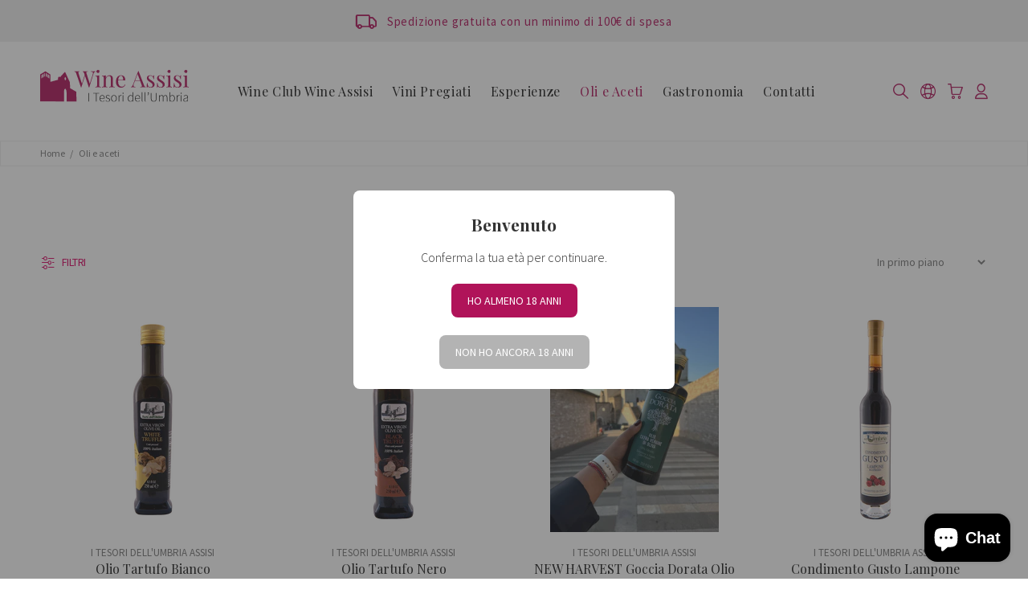

--- FILE ---
content_type: text/html; charset=utf-8
request_url: https://www.wineassisi.com/collections/oli-e-aceti
body_size: 45096
content:
<!doctype html>
<!--[if IE 9]> <html class="ie9 no-js" lang="it"> <![endif]-->
<!--[if (gt IE 9)|!(IE)]><!--> <html class="no-js" lang="it"> <!--<![endif]-->
<head>
 <!-- MLveda code starts -->
 
  
  
<!-- MLveda code ends -->

  <!-- Basic page needs ================================================== -->
  <meta charset="utf-8">
  <!--[if IE]><meta http-equiv="X-UA-Compatible" content="IE=edge,chrome=1"><![endif]-->
  <meta name="viewport" content="width=device-width,initial-scale=1">
  <meta name="theme-color" content="#276b9d">
  <meta name="keywords" content="Enoteca, Umbria" />
  <meta name="author" content="Wine Assisi">
  <link rel="canonical" href="https://www.wineassisi.com/collections/oli-e-aceti"><link rel="shortcut icon" href="//www.wineassisi.com/cdn/shop/files/favicon_32x32.png?v=1613592589" type="image/png"><!-- Title and description ================================================== --><title>Oli e Aceti
&ndash; Wine Assisi Tesori dell&#39;Umbria
</title><!-- Social meta ================================================== --><!-- /snippets/social-meta-tags.liquid -->




<meta property="og:site_name" content="Wine Assisi Tesori dell&#39;Umbria">
<meta property="og:url" content="https://www.wineassisi.com/collections/oli-e-aceti">
<meta property="og:title" content="Oli e Aceti">
<meta property="og:type" content="product.group">
<meta property="og:description" content="Enoteca che ti permette di acquistare le migliori etichette italiane ed alimentari di qualità sia nel posto che online.">





<meta name="twitter:card" content="summary_large_image">
<meta name="twitter:title" content="Oli e Aceti">
<meta name="twitter:description" content="Enoteca che ti permette di acquistare le migliori etichette italiane ed alimentari di qualità sia nel posto che online.">
<!-- Helpers ================================================== -->

  <!-- CSS ================================================== --><link href="https://fonts.googleapis.com/css?family=Source Sans Pro:100,200,300,400,500,600,700,800,900" rel="stylesheet" defer><link href="https://fonts.googleapis.com/css?family=Playfair Display:100,200,300,400,500,600,700,800,900" rel="stylesheet" defer>
<link href="//www.wineassisi.com/cdn/shop/t/3/assets/theme.css?v=143225878081222737141615387114" rel="stylesheet" type="text/css" media="all" />


<script src="//www.wineassisi.com/cdn/shop/t/3/assets/jquery.min.js?v=146653844047132007351593803185" defer="defer"></script><!-- Header hook for plugins ================================================== -->
  <script>window.performance && window.performance.mark && window.performance.mark('shopify.content_for_header.start');</script><meta name="google-site-verification" content="GkAMqzsLMyxUYq30Le341__k3Y1NGXDiGv39QemJ52c">
<meta name="facebook-domain-verification" content="7eji9bn5v9fwu33y8t01e4outf2jdp">
<meta name="facebook-domain-verification" content="xytcfoqht2x5g06pz0kfwxfkoxttmu">
<meta id="shopify-digital-wallet" name="shopify-digital-wallet" content="/27657011265/digital_wallets/dialog">
<meta name="shopify-checkout-api-token" content="0229b2cbca03d2f5c14d5162086e7908">
<meta id="in-context-paypal-metadata" data-shop-id="27657011265" data-venmo-supported="false" data-environment="production" data-locale="it_IT" data-paypal-v4="true" data-currency="EUR">
<link rel="alternate" type="application/atom+xml" title="Feed" href="/collections/oli-e-aceti.atom" />
<link rel="next" href="/collections/oli-e-aceti?page=2">
<link rel="alternate" hreflang="x-default" href="https://www.wineassisi.com/collections/oli-e-aceti">
<link rel="alternate" hreflang="it" href="https://www.wineassisi.com/collections/oli-e-aceti">
<link rel="alternate" hreflang="en" href="https://www.wineassisi.com/en/collections/oli-e-aceti">
<link rel="alternate" hreflang="it-US" href="https://www.wineassisi.com/it-us/collections/oli-e-aceti">
<link rel="alternate" type="application/json+oembed" href="https://www.wineassisi.com/collections/oli-e-aceti.oembed">
<script async="async" src="/checkouts/internal/preloads.js?locale=it-IT"></script>
<link rel="preconnect" href="https://shop.app" crossorigin="anonymous">
<script async="async" src="https://shop.app/checkouts/internal/preloads.js?locale=it-IT&shop_id=27657011265" crossorigin="anonymous"></script>
<script id="apple-pay-shop-capabilities" type="application/json">{"shopId":27657011265,"countryCode":"IT","currencyCode":"EUR","merchantCapabilities":["supports3DS"],"merchantId":"gid:\/\/shopify\/Shop\/27657011265","merchantName":"Wine Assisi Tesori dell'Umbria","requiredBillingContactFields":["postalAddress","email","phone"],"requiredShippingContactFields":["postalAddress","email","phone"],"shippingType":"shipping","supportedNetworks":["visa","maestro","masterCard","amex"],"total":{"type":"pending","label":"Wine Assisi Tesori dell'Umbria","amount":"1.00"},"shopifyPaymentsEnabled":true,"supportsSubscriptions":true}</script>
<script id="shopify-features" type="application/json">{"accessToken":"0229b2cbca03d2f5c14d5162086e7908","betas":["rich-media-storefront-analytics"],"domain":"www.wineassisi.com","predictiveSearch":true,"shopId":27657011265,"locale":"it"}</script>
<script>var Shopify = Shopify || {};
Shopify.shop = "wine-assisi.myshopify.com";
Shopify.locale = "it";
Shopify.currency = {"active":"EUR","rate":"1.0"};
Shopify.country = "IT";
Shopify.theme = {"name":"Wine Assisi","id":80865525825,"schema_name":"Wokiee","schema_version":"1.8.1","theme_store_id":null,"role":"main"};
Shopify.theme.handle = "null";
Shopify.theme.style = {"id":null,"handle":null};
Shopify.cdnHost = "www.wineassisi.com/cdn";
Shopify.routes = Shopify.routes || {};
Shopify.routes.root = "/";</script>
<script type="module">!function(o){(o.Shopify=o.Shopify||{}).modules=!0}(window);</script>
<script>!function(o){function n(){var o=[];function n(){o.push(Array.prototype.slice.apply(arguments))}return n.q=o,n}var t=o.Shopify=o.Shopify||{};t.loadFeatures=n(),t.autoloadFeatures=n()}(window);</script>
<script>
  window.ShopifyPay = window.ShopifyPay || {};
  window.ShopifyPay.apiHost = "shop.app\/pay";
  window.ShopifyPay.redirectState = null;
</script>
<script id="shop-js-analytics" type="application/json">{"pageType":"collection"}</script>
<script defer="defer" async type="module" src="//www.wineassisi.com/cdn/shopifycloud/shop-js/modules/v2/client.init-shop-cart-sync_DXGljDCh.it.esm.js"></script>
<script defer="defer" async type="module" src="//www.wineassisi.com/cdn/shopifycloud/shop-js/modules/v2/chunk.common_Dby6QE3M.esm.js"></script>
<script type="module">
  await import("//www.wineassisi.com/cdn/shopifycloud/shop-js/modules/v2/client.init-shop-cart-sync_DXGljDCh.it.esm.js");
await import("//www.wineassisi.com/cdn/shopifycloud/shop-js/modules/v2/chunk.common_Dby6QE3M.esm.js");

  window.Shopify.SignInWithShop?.initShopCartSync?.({"fedCMEnabled":true,"windoidEnabled":true});

</script>
<script>
  window.Shopify = window.Shopify || {};
  if (!window.Shopify.featureAssets) window.Shopify.featureAssets = {};
  window.Shopify.featureAssets['shop-js'] = {"shop-cart-sync":["modules/v2/client.shop-cart-sync_CuycFFQA.it.esm.js","modules/v2/chunk.common_Dby6QE3M.esm.js"],"init-fed-cm":["modules/v2/client.init-fed-cm_BNG5oyTN.it.esm.js","modules/v2/chunk.common_Dby6QE3M.esm.js"],"shop-button":["modules/v2/client.shop-button_CYDCs7np.it.esm.js","modules/v2/chunk.common_Dby6QE3M.esm.js"],"init-windoid":["modules/v2/client.init-windoid_CIyZw0nM.it.esm.js","modules/v2/chunk.common_Dby6QE3M.esm.js"],"shop-cash-offers":["modules/v2/client.shop-cash-offers_CcSAlF98.it.esm.js","modules/v2/chunk.common_Dby6QE3M.esm.js","modules/v2/chunk.modal_D1Buujso.esm.js"],"shop-toast-manager":["modules/v2/client.shop-toast-manager_BX7Boar6.it.esm.js","modules/v2/chunk.common_Dby6QE3M.esm.js"],"init-shop-email-lookup-coordinator":["modules/v2/client.init-shop-email-lookup-coordinator_9H--u2Oq.it.esm.js","modules/v2/chunk.common_Dby6QE3M.esm.js"],"pay-button":["modules/v2/client.pay-button_Dij3AEMZ.it.esm.js","modules/v2/chunk.common_Dby6QE3M.esm.js"],"avatar":["modules/v2/client.avatar_BTnouDA3.it.esm.js"],"init-shop-cart-sync":["modules/v2/client.init-shop-cart-sync_DXGljDCh.it.esm.js","modules/v2/chunk.common_Dby6QE3M.esm.js"],"shop-login-button":["modules/v2/client.shop-login-button_CQ3q_nN6.it.esm.js","modules/v2/chunk.common_Dby6QE3M.esm.js","modules/v2/chunk.modal_D1Buujso.esm.js"],"init-customer-accounts-sign-up":["modules/v2/client.init-customer-accounts-sign-up_BnxtNv5b.it.esm.js","modules/v2/client.shop-login-button_CQ3q_nN6.it.esm.js","modules/v2/chunk.common_Dby6QE3M.esm.js","modules/v2/chunk.modal_D1Buujso.esm.js"],"init-shop-for-new-customer-accounts":["modules/v2/client.init-shop-for-new-customer-accounts_CKlpbIAZ.it.esm.js","modules/v2/client.shop-login-button_CQ3q_nN6.it.esm.js","modules/v2/chunk.common_Dby6QE3M.esm.js","modules/v2/chunk.modal_D1Buujso.esm.js"],"init-customer-accounts":["modules/v2/client.init-customer-accounts_BatGhs6N.it.esm.js","modules/v2/client.shop-login-button_CQ3q_nN6.it.esm.js","modules/v2/chunk.common_Dby6QE3M.esm.js","modules/v2/chunk.modal_D1Buujso.esm.js"],"shop-follow-button":["modules/v2/client.shop-follow-button_Drfnypl_.it.esm.js","modules/v2/chunk.common_Dby6QE3M.esm.js","modules/v2/chunk.modal_D1Buujso.esm.js"],"lead-capture":["modules/v2/client.lead-capture_C77H9ivN.it.esm.js","modules/v2/chunk.common_Dby6QE3M.esm.js","modules/v2/chunk.modal_D1Buujso.esm.js"],"checkout-modal":["modules/v2/client.checkout-modal_B3EdBKL4.it.esm.js","modules/v2/chunk.common_Dby6QE3M.esm.js","modules/v2/chunk.modal_D1Buujso.esm.js"],"shop-login":["modules/v2/client.shop-login_CkabS-Xl.it.esm.js","modules/v2/chunk.common_Dby6QE3M.esm.js","modules/v2/chunk.modal_D1Buujso.esm.js"],"payment-terms":["modules/v2/client.payment-terms_BgXoyFHX.it.esm.js","modules/v2/chunk.common_Dby6QE3M.esm.js","modules/v2/chunk.modal_D1Buujso.esm.js"]};
</script>
<script>(function() {
  var isLoaded = false;
  function asyncLoad() {
    if (isLoaded) return;
    isLoaded = true;
    var urls = ["https:\/\/easygdpr.b-cdn.net\/v\/1553540745\/gdpr.min.js?shop=wine-assisi.myshopify.com"];
    for (var i = 0; i < urls.length; i++) {
      var s = document.createElement('script');
      s.type = 'text/javascript';
      s.async = true;
      s.src = urls[i];
      var x = document.getElementsByTagName('script')[0];
      x.parentNode.insertBefore(s, x);
    }
  };
  if(window.attachEvent) {
    window.attachEvent('onload', asyncLoad);
  } else {
    window.addEventListener('load', asyncLoad, false);
  }
})();</script>
<script id="__st">var __st={"a":27657011265,"offset":3600,"reqid":"4573b74a-fbf2-411e-93fc-519b2b197a3b-1768947256","pageurl":"www.wineassisi.com\/collections\/oli-e-aceti","u":"aecc4852bf47","p":"collection","rtyp":"collection","rid":160015646785};</script>
<script>window.ShopifyPaypalV4VisibilityTracking = true;</script>
<script id="captcha-bootstrap">!function(){'use strict';const t='contact',e='account',n='new_comment',o=[[t,t],['blogs',n],['comments',n],[t,'customer']],c=[[e,'customer_login'],[e,'guest_login'],[e,'recover_customer_password'],[e,'create_customer']],r=t=>t.map((([t,e])=>`form[action*='/${t}']:not([data-nocaptcha='true']) input[name='form_type'][value='${e}']`)).join(','),a=t=>()=>t?[...document.querySelectorAll(t)].map((t=>t.form)):[];function s(){const t=[...o],e=r(t);return a(e)}const i='password',u='form_key',d=['recaptcha-v3-token','g-recaptcha-response','h-captcha-response',i],f=()=>{try{return window.sessionStorage}catch{return}},m='__shopify_v',_=t=>t.elements[u];function p(t,e,n=!1){try{const o=window.sessionStorage,c=JSON.parse(o.getItem(e)),{data:r}=function(t){const{data:e,action:n}=t;return t[m]||n?{data:e,action:n}:{data:t,action:n}}(c);for(const[e,n]of Object.entries(r))t.elements[e]&&(t.elements[e].value=n);n&&o.removeItem(e)}catch(o){console.error('form repopulation failed',{error:o})}}const l='form_type',E='cptcha';function T(t){t.dataset[E]=!0}const w=window,h=w.document,L='Shopify',v='ce_forms',y='captcha';let A=!1;((t,e)=>{const n=(g='f06e6c50-85a8-45c8-87d0-21a2b65856fe',I='https://cdn.shopify.com/shopifycloud/storefront-forms-hcaptcha/ce_storefront_forms_captcha_hcaptcha.v1.5.2.iife.js',D={infoText:'Protetto da hCaptcha',privacyText:'Privacy',termsText:'Termini'},(t,e,n)=>{const o=w[L][v],c=o.bindForm;if(c)return c(t,g,e,D).then(n);var r;o.q.push([[t,g,e,D],n]),r=I,A||(h.body.append(Object.assign(h.createElement('script'),{id:'captcha-provider',async:!0,src:r})),A=!0)});var g,I,D;w[L]=w[L]||{},w[L][v]=w[L][v]||{},w[L][v].q=[],w[L][y]=w[L][y]||{},w[L][y].protect=function(t,e){n(t,void 0,e),T(t)},Object.freeze(w[L][y]),function(t,e,n,w,h,L){const[v,y,A,g]=function(t,e,n){const i=e?o:[],u=t?c:[],d=[...i,...u],f=r(d),m=r(i),_=r(d.filter((([t,e])=>n.includes(e))));return[a(f),a(m),a(_),s()]}(w,h,L),I=t=>{const e=t.target;return e instanceof HTMLFormElement?e:e&&e.form},D=t=>v().includes(t);t.addEventListener('submit',(t=>{const e=I(t);if(!e)return;const n=D(e)&&!e.dataset.hcaptchaBound&&!e.dataset.recaptchaBound,o=_(e),c=g().includes(e)&&(!o||!o.value);(n||c)&&t.preventDefault(),c&&!n&&(function(t){try{if(!f())return;!function(t){const e=f();if(!e)return;const n=_(t);if(!n)return;const o=n.value;o&&e.removeItem(o)}(t);const e=Array.from(Array(32),(()=>Math.random().toString(36)[2])).join('');!function(t,e){_(t)||t.append(Object.assign(document.createElement('input'),{type:'hidden',name:u})),t.elements[u].value=e}(t,e),function(t,e){const n=f();if(!n)return;const o=[...t.querySelectorAll(`input[type='${i}']`)].map((({name:t})=>t)),c=[...d,...o],r={};for(const[a,s]of new FormData(t).entries())c.includes(a)||(r[a]=s);n.setItem(e,JSON.stringify({[m]:1,action:t.action,data:r}))}(t,e)}catch(e){console.error('failed to persist form',e)}}(e),e.submit())}));const S=(t,e)=>{t&&!t.dataset[E]&&(n(t,e.some((e=>e===t))),T(t))};for(const o of['focusin','change'])t.addEventListener(o,(t=>{const e=I(t);D(e)&&S(e,y())}));const B=e.get('form_key'),M=e.get(l),P=B&&M;t.addEventListener('DOMContentLoaded',(()=>{const t=y();if(P)for(const e of t)e.elements[l].value===M&&p(e,B);[...new Set([...A(),...v().filter((t=>'true'===t.dataset.shopifyCaptcha))])].forEach((e=>S(e,t)))}))}(h,new URLSearchParams(w.location.search),n,t,e,['guest_login'])})(!0,!0)}();</script>
<script integrity="sha256-4kQ18oKyAcykRKYeNunJcIwy7WH5gtpwJnB7kiuLZ1E=" data-source-attribution="shopify.loadfeatures" defer="defer" src="//www.wineassisi.com/cdn/shopifycloud/storefront/assets/storefront/load_feature-a0a9edcb.js" crossorigin="anonymous"></script>
<script crossorigin="anonymous" defer="defer" src="//www.wineassisi.com/cdn/shopifycloud/storefront/assets/shopify_pay/storefront-65b4c6d7.js?v=20250812"></script>
<script data-source-attribution="shopify.dynamic_checkout.dynamic.init">var Shopify=Shopify||{};Shopify.PaymentButton=Shopify.PaymentButton||{isStorefrontPortableWallets:!0,init:function(){window.Shopify.PaymentButton.init=function(){};var t=document.createElement("script");t.src="https://www.wineassisi.com/cdn/shopifycloud/portable-wallets/latest/portable-wallets.it.js",t.type="module",document.head.appendChild(t)}};
</script>
<script data-source-attribution="shopify.dynamic_checkout.buyer_consent">
  function portableWalletsHideBuyerConsent(e){var t=document.getElementById("shopify-buyer-consent"),n=document.getElementById("shopify-subscription-policy-button");t&&n&&(t.classList.add("hidden"),t.setAttribute("aria-hidden","true"),n.removeEventListener("click",e))}function portableWalletsShowBuyerConsent(e){var t=document.getElementById("shopify-buyer-consent"),n=document.getElementById("shopify-subscription-policy-button");t&&n&&(t.classList.remove("hidden"),t.removeAttribute("aria-hidden"),n.addEventListener("click",e))}window.Shopify?.PaymentButton&&(window.Shopify.PaymentButton.hideBuyerConsent=portableWalletsHideBuyerConsent,window.Shopify.PaymentButton.showBuyerConsent=portableWalletsShowBuyerConsent);
</script>
<script data-source-attribution="shopify.dynamic_checkout.cart.bootstrap">document.addEventListener("DOMContentLoaded",(function(){function t(){return document.querySelector("shopify-accelerated-checkout-cart, shopify-accelerated-checkout")}if(t())Shopify.PaymentButton.init();else{new MutationObserver((function(e,n){t()&&(Shopify.PaymentButton.init(),n.disconnect())})).observe(document.body,{childList:!0,subtree:!0})}}));
</script>
<link id="shopify-accelerated-checkout-styles" rel="stylesheet" media="screen" href="https://www.wineassisi.com/cdn/shopifycloud/portable-wallets/latest/accelerated-checkout-backwards-compat.css" crossorigin="anonymous">
<style id="shopify-accelerated-checkout-cart">
        #shopify-buyer-consent {
  margin-top: 1em;
  display: inline-block;
  width: 100%;
}

#shopify-buyer-consent.hidden {
  display: none;
}

#shopify-subscription-policy-button {
  background: none;
  border: none;
  padding: 0;
  text-decoration: underline;
  font-size: inherit;
  cursor: pointer;
}

#shopify-subscription-policy-button::before {
  box-shadow: none;
}

      </style>
<script id="sections-script" data-sections="promo-fixed" defer="defer" src="//www.wineassisi.com/cdn/shop/t/3/compiled_assets/scripts.js?v=3486"></script>
<script>window.performance && window.performance.mark && window.performance.mark('shopify.content_for_header.end');</script>
  <!-- /Header hook for plugins ================================================== --><!-- MLveda code starts -->
 

<script>
document.addEventListener('DOMSubtreeModified', function () {
	Array.from(document.querySelectorAll("form[action*='/cart/add'] *")).filter(
   		(currentElement) => { 
        	if ( (currentElement.childElementCount == 0 || currentElement.childElementCount == 1) && !(currentElement.parentElement.querySelector('[type="submit"]') || currentElement.parentElement.querySelector('[name="add"]') || currentElement.parentElement.querySelector('[name="id"]')) && currentElement.innerHTML.toLowerCase().trim().indexOf("mlveda_country") != -1 && currentElement.parentElement.style.display != "none" ) {
            	currentElement.parentElement.setAttribute("style", "display: none !important");
            } 
        }
	);
  Array.from(document.querySelectorAll('.tt-wrapper')).filter(e => {if(e.innerHTML.indexOf('mlveda_country')!= -1 && e.style.display != 'none'){
e.setAttribute("style", "display: none !important");}})

});
</script>
<!-- MLveda code ends -->
<meta name="google-site-verification" content="GkAMqzsLMyxUYq30Le341__k3Y1NGXDiGv39QemJ52c" />

  

  

  

  
    <script type="text/javascript">
      try {
        window.EasyGdprSettings = "{\"cookie_banner\":true,\"cookie_banner_cookiename\":\"\",\"cookie_banner_settings\":{\"font_family\":\"#custom\",\"button_color\":{\"opacity\":1,\"hexcode\":\"#b01359\"},\"pp_url\":\"\/pages\/privacy-e-cookie-policy\",\"restrict_eu\":false,\"langmodes\":{\"dismiss_button_text\":\"#multilang\",\"policy_link_text\":\"#multilang\",\"message\":\"#multilang\"},\"layout\":\"block\",\"button_text_color\":{\"hexcode\":\"#ffffff\",\"opacity\":1},\"show_cookie_icon\":false,\"banner_color\":{\"opacity\":1,\"hexcode\":\"#333333\"},\"size\":\"medium\",\"language_detection\":\"browser\",\"font_family_custom\":\"'Source Sans Pro', sans-serif\",\"multilang\":{\"GB\":{\"dismiss_button_text\":\"Accept cookies\",\"message\":\"\u003ch6\u003eWe value your privacy\u003c\/h6\u003e\\nTo give you a personalised experience we collect info about how and when you browse our website. It means we can remember your details, show products that interest you and keep improving our services. Want to know more? See our\",\"policy_link_text\":\"Cookie policy\"},\"IT\":{\"message\":\"\u003ch6\u003eLa tua privacy è importante per noi.\u003c\/h6\u003e\\nPer offrirti un’esperienza personalizzata noi raccogliamo informazioni su come e quando navighi sul nostro sito. Questo significa che possiamo ricordare i tuoi dettagli, mostrarti prodotti di tuo interesse e continuare a migliorare i nostri servizi. Vuoi saperne di più? Consulta la nostra\",\"policy_link_text\":\"Informativa sui cookie\",\"dismiss_button_text\":\"Accetta cookie\"}},\"banner_text_color\":{\"hexcode\":\"#ffffff\",\"opacity\":1}},\"current_theme\":\"wookie\",\"custom_button_position\":\"\",\"eg_display\":[\"login\",\"account\",\"footer\"],\"enabled\":false,\"texts\":{}}";
      } catch (error) {}
    </script>
  




<script>
window.mlvedaShopCurrency = "EUR";
window.shopCurrency = "EUR";
window.supported_currencies = "EUR";
</script><link rel="stylesheet" href="//www.wineassisi.com/cdn/shop/t/3/assets/seedgrow-whatsapp-style.css?v=32773064774679945221668075130"><script src="https://cdn.shopify.com/extensions/e8878072-2f6b-4e89-8082-94b04320908d/inbox-1254/assets/inbox-chat-loader.js" type="text/javascript" defer="defer"></script>
<meta property="og:image" content="https://cdn.shopify.com/s/files/1/0276/5701/1265/files/logo.png?height=628&pad_color=fff&v=1613589679&width=1200" />
<meta property="og:image:secure_url" content="https://cdn.shopify.com/s/files/1/0276/5701/1265/files/logo.png?height=628&pad_color=fff&v=1613589679&width=1200" />
<meta property="og:image:width" content="1200" />
<meta property="og:image:height" content="628" />
<link href="https://monorail-edge.shopifysvc.com" rel="dns-prefetch">
<script>(function(){if ("sendBeacon" in navigator && "performance" in window) {try {var session_token_from_headers = performance.getEntriesByType('navigation')[0].serverTiming.find(x => x.name == '_s').description;} catch {var session_token_from_headers = undefined;}var session_cookie_matches = document.cookie.match(/_shopify_s=([^;]*)/);var session_token_from_cookie = session_cookie_matches && session_cookie_matches.length === 2 ? session_cookie_matches[1] : "";var session_token = session_token_from_headers || session_token_from_cookie || "";function handle_abandonment_event(e) {var entries = performance.getEntries().filter(function(entry) {return /monorail-edge.shopifysvc.com/.test(entry.name);});if (!window.abandonment_tracked && entries.length === 0) {window.abandonment_tracked = true;var currentMs = Date.now();var navigation_start = performance.timing.navigationStart;var payload = {shop_id: 27657011265,url: window.location.href,navigation_start,duration: currentMs - navigation_start,session_token,page_type: "collection"};window.navigator.sendBeacon("https://monorail-edge.shopifysvc.com/v1/produce", JSON.stringify({schema_id: "online_store_buyer_site_abandonment/1.1",payload: payload,metadata: {event_created_at_ms: currentMs,event_sent_at_ms: currentMs}}));}}window.addEventListener('pagehide', handle_abandonment_event);}}());</script>
<script id="web-pixels-manager-setup">(function e(e,d,r,n,o){if(void 0===o&&(o={}),!Boolean(null===(a=null===(i=window.Shopify)||void 0===i?void 0:i.analytics)||void 0===a?void 0:a.replayQueue)){var i,a;window.Shopify=window.Shopify||{};var t=window.Shopify;t.analytics=t.analytics||{};var s=t.analytics;s.replayQueue=[],s.publish=function(e,d,r){return s.replayQueue.push([e,d,r]),!0};try{self.performance.mark("wpm:start")}catch(e){}var l=function(){var e={modern:/Edge?\/(1{2}[4-9]|1[2-9]\d|[2-9]\d{2}|\d{4,})\.\d+(\.\d+|)|Firefox\/(1{2}[4-9]|1[2-9]\d|[2-9]\d{2}|\d{4,})\.\d+(\.\d+|)|Chrom(ium|e)\/(9{2}|\d{3,})\.\d+(\.\d+|)|(Maci|X1{2}).+ Version\/(15\.\d+|(1[6-9]|[2-9]\d|\d{3,})\.\d+)([,.]\d+|)( \(\w+\)|)( Mobile\/\w+|) Safari\/|Chrome.+OPR\/(9{2}|\d{3,})\.\d+\.\d+|(CPU[ +]OS|iPhone[ +]OS|CPU[ +]iPhone|CPU IPhone OS|CPU iPad OS)[ +]+(15[._]\d+|(1[6-9]|[2-9]\d|\d{3,})[._]\d+)([._]\d+|)|Android:?[ /-](13[3-9]|1[4-9]\d|[2-9]\d{2}|\d{4,})(\.\d+|)(\.\d+|)|Android.+Firefox\/(13[5-9]|1[4-9]\d|[2-9]\d{2}|\d{4,})\.\d+(\.\d+|)|Android.+Chrom(ium|e)\/(13[3-9]|1[4-9]\d|[2-9]\d{2}|\d{4,})\.\d+(\.\d+|)|SamsungBrowser\/([2-9]\d|\d{3,})\.\d+/,legacy:/Edge?\/(1[6-9]|[2-9]\d|\d{3,})\.\d+(\.\d+|)|Firefox\/(5[4-9]|[6-9]\d|\d{3,})\.\d+(\.\d+|)|Chrom(ium|e)\/(5[1-9]|[6-9]\d|\d{3,})\.\d+(\.\d+|)([\d.]+$|.*Safari\/(?![\d.]+ Edge\/[\d.]+$))|(Maci|X1{2}).+ Version\/(10\.\d+|(1[1-9]|[2-9]\d|\d{3,})\.\d+)([,.]\d+|)( \(\w+\)|)( Mobile\/\w+|) Safari\/|Chrome.+OPR\/(3[89]|[4-9]\d|\d{3,})\.\d+\.\d+|(CPU[ +]OS|iPhone[ +]OS|CPU[ +]iPhone|CPU IPhone OS|CPU iPad OS)[ +]+(10[._]\d+|(1[1-9]|[2-9]\d|\d{3,})[._]\d+)([._]\d+|)|Android:?[ /-](13[3-9]|1[4-9]\d|[2-9]\d{2}|\d{4,})(\.\d+|)(\.\d+|)|Mobile Safari.+OPR\/([89]\d|\d{3,})\.\d+\.\d+|Android.+Firefox\/(13[5-9]|1[4-9]\d|[2-9]\d{2}|\d{4,})\.\d+(\.\d+|)|Android.+Chrom(ium|e)\/(13[3-9]|1[4-9]\d|[2-9]\d{2}|\d{4,})\.\d+(\.\d+|)|Android.+(UC? ?Browser|UCWEB|U3)[ /]?(15\.([5-9]|\d{2,})|(1[6-9]|[2-9]\d|\d{3,})\.\d+)\.\d+|SamsungBrowser\/(5\.\d+|([6-9]|\d{2,})\.\d+)|Android.+MQ{2}Browser\/(14(\.(9|\d{2,})|)|(1[5-9]|[2-9]\d|\d{3,})(\.\d+|))(\.\d+|)|K[Aa][Ii]OS\/(3\.\d+|([4-9]|\d{2,})\.\d+)(\.\d+|)/},d=e.modern,r=e.legacy,n=navigator.userAgent;return n.match(d)?"modern":n.match(r)?"legacy":"unknown"}(),u="modern"===l?"modern":"legacy",c=(null!=n?n:{modern:"",legacy:""})[u],f=function(e){return[e.baseUrl,"/wpm","/b",e.hashVersion,"modern"===e.buildTarget?"m":"l",".js"].join("")}({baseUrl:d,hashVersion:r,buildTarget:u}),m=function(e){var d=e.version,r=e.bundleTarget,n=e.surface,o=e.pageUrl,i=e.monorailEndpoint;return{emit:function(e){var a=e.status,t=e.errorMsg,s=(new Date).getTime(),l=JSON.stringify({metadata:{event_sent_at_ms:s},events:[{schema_id:"web_pixels_manager_load/3.1",payload:{version:d,bundle_target:r,page_url:o,status:a,surface:n,error_msg:t},metadata:{event_created_at_ms:s}}]});if(!i)return console&&console.warn&&console.warn("[Web Pixels Manager] No Monorail endpoint provided, skipping logging."),!1;try{return self.navigator.sendBeacon.bind(self.navigator)(i,l)}catch(e){}var u=new XMLHttpRequest;try{return u.open("POST",i,!0),u.setRequestHeader("Content-Type","text/plain"),u.send(l),!0}catch(e){return console&&console.warn&&console.warn("[Web Pixels Manager] Got an unhandled error while logging to Monorail."),!1}}}}({version:r,bundleTarget:l,surface:e.surface,pageUrl:self.location.href,monorailEndpoint:e.monorailEndpoint});try{o.browserTarget=l,function(e){var d=e.src,r=e.async,n=void 0===r||r,o=e.onload,i=e.onerror,a=e.sri,t=e.scriptDataAttributes,s=void 0===t?{}:t,l=document.createElement("script"),u=document.querySelector("head"),c=document.querySelector("body");if(l.async=n,l.src=d,a&&(l.integrity=a,l.crossOrigin="anonymous"),s)for(var f in s)if(Object.prototype.hasOwnProperty.call(s,f))try{l.dataset[f]=s[f]}catch(e){}if(o&&l.addEventListener("load",o),i&&l.addEventListener("error",i),u)u.appendChild(l);else{if(!c)throw new Error("Did not find a head or body element to append the script");c.appendChild(l)}}({src:f,async:!0,onload:function(){if(!function(){var e,d;return Boolean(null===(d=null===(e=window.Shopify)||void 0===e?void 0:e.analytics)||void 0===d?void 0:d.initialized)}()){var d=window.webPixelsManager.init(e)||void 0;if(d){var r=window.Shopify.analytics;r.replayQueue.forEach((function(e){var r=e[0],n=e[1],o=e[2];d.publishCustomEvent(r,n,o)})),r.replayQueue=[],r.publish=d.publishCustomEvent,r.visitor=d.visitor,r.initialized=!0}}},onerror:function(){return m.emit({status:"failed",errorMsg:"".concat(f," has failed to load")})},sri:function(e){var d=/^sha384-[A-Za-z0-9+/=]+$/;return"string"==typeof e&&d.test(e)}(c)?c:"",scriptDataAttributes:o}),m.emit({status:"loading"})}catch(e){m.emit({status:"failed",errorMsg:(null==e?void 0:e.message)||"Unknown error"})}}})({shopId: 27657011265,storefrontBaseUrl: "https://www.wineassisi.com",extensionsBaseUrl: "https://extensions.shopifycdn.com/cdn/shopifycloud/web-pixels-manager",monorailEndpoint: "https://monorail-edge.shopifysvc.com/unstable/produce_batch",surface: "storefront-renderer",enabledBetaFlags: ["2dca8a86"],webPixelsConfigList: [{"id":"2875982159","configuration":"{\"hashed_organization_id\":\"8291b12dd4f7fc7dbd194e755a2ba6d0_v1\",\"app_key\":\"wine-assisi\",\"allow_collect_personal_data\":\"true\"}","eventPayloadVersion":"v1","runtimeContext":"STRICT","scriptVersion":"c3e64302e4c6a915b615bb03ddf3784a","type":"APP","apiClientId":111542,"privacyPurposes":["ANALYTICS","MARKETING","SALE_OF_DATA"],"dataSharingAdjustments":{"protectedCustomerApprovalScopes":["read_customer_address","read_customer_email","read_customer_name","read_customer_personal_data","read_customer_phone"]}},{"id":"1145241935","configuration":"{\"config\":\"{\\\"pixel_id\\\":\\\"GT-WKR26JJ\\\",\\\"target_country\\\":\\\"IT\\\",\\\"gtag_events\\\":[{\\\"type\\\":\\\"purchase\\\",\\\"action_label\\\":\\\"MC-Z8JQEG12P0\\\"},{\\\"type\\\":\\\"page_view\\\",\\\"action_label\\\":\\\"MC-Z8JQEG12P0\\\"},{\\\"type\\\":\\\"view_item\\\",\\\"action_label\\\":\\\"MC-Z8JQEG12P0\\\"}],\\\"enable_monitoring_mode\\\":false}\"}","eventPayloadVersion":"v1","runtimeContext":"OPEN","scriptVersion":"b2a88bafab3e21179ed38636efcd8a93","type":"APP","apiClientId":1780363,"privacyPurposes":[],"dataSharingAdjustments":{"protectedCustomerApprovalScopes":["read_customer_address","read_customer_email","read_customer_name","read_customer_personal_data","read_customer_phone"]}},{"id":"368181583","configuration":"{\"pixel_id\":\"298050551913054\",\"pixel_type\":\"facebook_pixel\",\"metaapp_system_user_token\":\"-\"}","eventPayloadVersion":"v1","runtimeContext":"OPEN","scriptVersion":"ca16bc87fe92b6042fbaa3acc2fbdaa6","type":"APP","apiClientId":2329312,"privacyPurposes":["ANALYTICS","MARKETING","SALE_OF_DATA"],"dataSharingAdjustments":{"protectedCustomerApprovalScopes":["read_customer_address","read_customer_email","read_customer_name","read_customer_personal_data","read_customer_phone"]}},{"id":"156172623","configuration":"{\"tagID\":\"2614295314936\"}","eventPayloadVersion":"v1","runtimeContext":"STRICT","scriptVersion":"18031546ee651571ed29edbe71a3550b","type":"APP","apiClientId":3009811,"privacyPurposes":["ANALYTICS","MARKETING","SALE_OF_DATA"],"dataSharingAdjustments":{"protectedCustomerApprovalScopes":["read_customer_address","read_customer_email","read_customer_name","read_customer_personal_data","read_customer_phone"]}},{"id":"194314575","eventPayloadVersion":"v1","runtimeContext":"LAX","scriptVersion":"1","type":"CUSTOM","privacyPurposes":["ANALYTICS"],"name":"Google Analytics tag (migrated)"},{"id":"shopify-app-pixel","configuration":"{}","eventPayloadVersion":"v1","runtimeContext":"STRICT","scriptVersion":"0450","apiClientId":"shopify-pixel","type":"APP","privacyPurposes":["ANALYTICS","MARKETING"]},{"id":"shopify-custom-pixel","eventPayloadVersion":"v1","runtimeContext":"LAX","scriptVersion":"0450","apiClientId":"shopify-pixel","type":"CUSTOM","privacyPurposes":["ANALYTICS","MARKETING"]}],isMerchantRequest: false,initData: {"shop":{"name":"Wine Assisi Tesori dell'Umbria","paymentSettings":{"currencyCode":"EUR"},"myshopifyDomain":"wine-assisi.myshopify.com","countryCode":"IT","storefrontUrl":"https:\/\/www.wineassisi.com"},"customer":null,"cart":null,"checkout":null,"productVariants":[],"purchasingCompany":null},},"https://www.wineassisi.com/cdn","fcfee988w5aeb613cpc8e4bc33m6693e112",{"modern":"","legacy":""},{"shopId":"27657011265","storefrontBaseUrl":"https:\/\/www.wineassisi.com","extensionBaseUrl":"https:\/\/extensions.shopifycdn.com\/cdn\/shopifycloud\/web-pixels-manager","surface":"storefront-renderer","enabledBetaFlags":"[\"2dca8a86\"]","isMerchantRequest":"false","hashVersion":"fcfee988w5aeb613cpc8e4bc33m6693e112","publish":"custom","events":"[[\"page_viewed\",{}],[\"collection_viewed\",{\"collection\":{\"id\":\"160015646785\",\"title\":\"Oli e Aceti\",\"productVariants\":[{\"price\":{\"amount\":39.9,\"currencyCode\":\"EUR\"},\"product\":{\"title\":\"Olio  Tartufo Bianco\",\"vendor\":\"I Tesori dell'Umbria Assisi\",\"id\":\"4509596352577\",\"untranslatedTitle\":\"Olio  Tartufo Bianco\",\"url\":\"\/products\/olio-tartufo-bianco\",\"type\":\"Olio\"},\"id\":\"31984776839233\",\"image\":{\"src\":\"\/\/www.wineassisi.com\/cdn\/shop\/products\/Tesori-Dell-Umbria-Olio-Extravergine-Di-Oliva-Al-Tartufo-Bianco.png?v=1591793899\"},\"sku\":\"\",\"title\":\"Default Title\",\"untranslatedTitle\":\"Default Title\"},{\"price\":{\"amount\":35.9,\"currencyCode\":\"EUR\"},\"product\":{\"title\":\"Olio Tartufo Nero\",\"vendor\":\"I Tesori dell'Umbria Assisi\",\"id\":\"4509595533377\",\"untranslatedTitle\":\"Olio Tartufo Nero\",\"url\":\"\/products\/olio-tartufo-nero\",\"type\":\"Olio\"},\"id\":\"31984771989569\",\"image\":{\"src\":\"\/\/www.wineassisi.com\/cdn\/shop\/products\/Tesori-Dell-Umbria-Olio-Extravergine-Di-Oliva-Al-Tartufo-Nero.png?v=1591793782\"},\"sku\":\"\",\"title\":\"Default Title\",\"untranslatedTitle\":\"Default Title\"},{\"price\":{\"amount\":55.0,\"currencyCode\":\"EUR\"},\"product\":{\"title\":\"NEW HARVEST Goccia Dorata Olio Extra vergine d'Oliva harvest 2025\",\"vendor\":\"I Tesori dell'Umbria Assisi\",\"id\":\"4504635998273\",\"untranslatedTitle\":\"NEW HARVEST Goccia Dorata Olio Extra vergine d'Oliva harvest 2025\",\"url\":\"\/products\/umbria-doro-1\",\"type\":\"Olio\"},\"id\":\"31961762398273\",\"image\":{\"src\":\"\/\/www.wineassisi.com\/cdn\/shop\/files\/3627b7b4-76b6-48b5-9d7a-6fb1ffcadb6b.jpg?v=1730131053\"},\"sku\":\"\",\"title\":\"Default Title\",\"untranslatedTitle\":\"Default Title\"},{\"price\":{\"amount\":25.0,\"currencyCode\":\"EUR\"},\"product\":{\"title\":\"Condimento Gusto Lampone\",\"vendor\":\"I Tesori dell'Umbria Assisi\",\"id\":\"4509602742337\",\"untranslatedTitle\":\"Condimento Gusto Lampone\",\"url\":\"\/products\/condimento-gusto-lampone\",\"type\":\"Aceto\"},\"id\":\"31984802103361\",\"image\":{\"src\":\"\/\/www.wineassisi.com\/cdn\/shop\/products\/Tesori-Dell-Umbria-Condimento-Gusto-Lampone.png?v=1591794906\"},\"sku\":\"\",\"title\":\"Default Title\",\"untranslatedTitle\":\"Default Title\"},{\"price\":{\"amount\":25.0,\"currencyCode\":\"EUR\"},\"product\":{\"title\":\"Condimento Balsamico Bianco\",\"vendor\":\"I Tesori dell'Umbria Assisi\",\"id\":\"4504653856833\",\"untranslatedTitle\":\"Condimento Balsamico Bianco\",\"url\":\"\/products\/condimento-balsamico-bianco\",\"type\":\"Aceto\"},\"id\":\"31961834094657\",\"image\":{\"src\":\"\/\/www.wineassisi.com\/cdn\/shop\/products\/Tesori-Dell-Umbria-Condimento-Balsamico-Bianco.png?v=1591799297\"},\"sku\":\"\",\"title\":\"Default Title\",\"untranslatedTitle\":\"Default Title\"},{\"price\":{\"amount\":99.9,\"currencyCode\":\"EUR\"},\"product\":{\"title\":\"Aceto Balsamico Tradizionale Invecchiato\",\"vendor\":\"I Tesori dell'Umbria Assisi\",\"id\":\"4504652709953\",\"untranslatedTitle\":\"Aceto Balsamico Tradizionale Invecchiato\",\"url\":\"\/products\/aceto-balsamico-tradizionale-invecchiato-25-annietichetta-bianca\",\"type\":\"Aceto\"},\"id\":\"31961830195265\",\"image\":{\"src\":\"\/\/www.wineassisi.com\/cdn\/shop\/products\/Tesori-Dell_Umbria-Aceto-Balsamico-Tradizionale-Di-Modena.png?v=1591798632\"},\"sku\":\"\",\"title\":\"Default Title\",\"untranslatedTitle\":\"Default Title\"},{\"price\":{\"amount\":129.9,\"currencyCode\":\"EUR\"},\"product\":{\"title\":\"Aceto Balsamico Tradizionale Invecchiato\",\"vendor\":\"I Tesori dell'Umbria Assisi\",\"id\":\"4504651825217\",\"untranslatedTitle\":\"Aceto Balsamico Tradizionale Invecchiato\",\"url\":\"\/products\/aceto-balsamico-tradizionale-invecchiato-40-anni-etichetta-verde\",\"type\":\"Aceto\"},\"id\":\"31961825935425\",\"image\":{\"src\":\"\/\/www.wineassisi.com\/cdn\/shop\/products\/Tesori-Dell_Umbria-Aceto-Balsamico-Di-Modena-Extravecchio.png?v=1591798581\"},\"sku\":\"\",\"title\":\"Default Title\",\"untranslatedTitle\":\"Default Title\"},{\"price\":{\"amount\":25.0,\"currencyCode\":\"EUR\"},\"product\":{\"title\":\"Fragranza a base di Aceto Balsamico di Modena Igp Frutti di Bosco\",\"vendor\":\"I Tesori dell'Umbria Assisi\",\"id\":\"4509599825985\",\"untranslatedTitle\":\"Fragranza a base di Aceto Balsamico di Modena Igp Frutti di Bosco\",\"url\":\"\/products\/fragranza-a-base-di-aceto-balsamico-di-modena-igp-frutti-di-bosco\",\"type\":\"Aceto\"},\"id\":\"31984792404033\",\"image\":{\"src\":\"\/\/www.wineassisi.com\/cdn\/shop\/products\/Tesori-Dell-Umbria-Fragranza-Frutti-Di-Bosco.png?v=1591794497\"},\"sku\":\"\",\"title\":\"Default Title\",\"untranslatedTitle\":\"Default Title\"},{\"price\":{\"amount\":25.0,\"currencyCode\":\"EUR\"},\"product\":{\"title\":\"Fragranza a base di Aceto Balsamico di Modena Igp Tartufo Bianco\",\"vendor\":\"I Tesori dell'Umbria Assisi\",\"id\":\"4509599268929\",\"untranslatedTitle\":\"Fragranza a base di Aceto Balsamico di Modena Igp Tartufo Bianco\",\"url\":\"\/products\/fragranza-a-base-di-aceto-balsamico-di-modena-igp-tartufo-bianco\",\"type\":\"Aceto\"},\"id\":\"31984789585985\",\"image\":{\"src\":\"\/\/www.wineassisi.com\/cdn\/shop\/products\/Tesori-Dell-Umbria-Fragranza-Tartufo-Bianco.png?v=1591794395\"},\"sku\":\"\",\"title\":\"Default Title\",\"untranslatedTitle\":\"Default Title\"},{\"price\":{\"amount\":20.0,\"currencyCode\":\"EUR\"},\"product\":{\"title\":\"Fragranza a base di Aceto Balsamico di Modena Igp Classica\",\"vendor\":\"I Tesori dell'Umbria Assisi\",\"id\":\"4509598613569\",\"untranslatedTitle\":\"Fragranza a base di Aceto Balsamico di Modena Igp Classica\",\"url\":\"\/products\/fragranza-a-base-di-aceto-balsamico-di-modena-igp-classica\",\"type\":\"Aceto\"},\"id\":\"31984786243649\",\"image\":{\"src\":\"\/\/www.wineassisi.com\/cdn\/shop\/products\/Tesori-Dell-Umbria-Fragranza-Classica.png?v=1591794286\"},\"sku\":\"\",\"title\":\"Default Title\",\"untranslatedTitle\":\"Default Title\"},{\"price\":{\"amount\":59.9,\"currencyCode\":\"EUR\"},\"product\":{\"title\":\"NEW Extra virgin olive oil  intense fruitiness from Spello harvest 2025\",\"vendor\":\"Tesori dell' Umbria\",\"id\":\"7287246454963\",\"untranslatedTitle\":\"NEW Extra virgin olive oil  intense fruitiness from Spello harvest 2025\",\"url\":\"\/products\/olio-extra-vergine-di-oliva-intense-fruitiness-from-spello\",\"type\":\"Olio\"},\"id\":\"42117617189043\",\"image\":{\"src\":\"\/\/www.wineassisi.com\/cdn\/shop\/products\/oliosito.png?v=1666517637\"},\"sku\":\"\",\"title\":\"Default Title\",\"untranslatedTitle\":\"Default Title\"},{\"price\":{\"amount\":55.0,\"currencyCode\":\"EUR\"},\"product\":{\"title\":\"NEW Extra Virgin Olive Oil Medium Fruity harvest 2025\",\"vendor\":\"I Tesori dell'Umbria Assisi\",\"id\":\"9671089652047\",\"untranslatedTitle\":\"NEW Extra Virgin Olive Oil Medium Fruity harvest 2025\",\"url\":\"\/products\/extra-virgin-olive-oil-medium-fruity-copia\",\"type\":\"Olio\"},\"id\":\"49967827321167\",\"image\":{\"src\":\"\/\/www.wineassisi.com\/cdn\/shop\/files\/c474971b-adc8-4cf3-b7bb-cd0ba52e285b.jpg?v=1730131362\"},\"sku\":null,\"title\":\"Default Title\",\"untranslatedTitle\":\"Default Title\"}]}}]]"});</script><script>
  window.ShopifyAnalytics = window.ShopifyAnalytics || {};
  window.ShopifyAnalytics.meta = window.ShopifyAnalytics.meta || {};
  window.ShopifyAnalytics.meta.currency = 'EUR';
  var meta = {"products":[{"id":4509596352577,"gid":"gid:\/\/shopify\/Product\/4509596352577","vendor":"I Tesori dell'Umbria Assisi","type":"Olio","handle":"olio-tartufo-bianco","variants":[{"id":31984776839233,"price":3990,"name":"Olio  Tartufo Bianco","public_title":null,"sku":""}],"remote":false},{"id":4509595533377,"gid":"gid:\/\/shopify\/Product\/4509595533377","vendor":"I Tesori dell'Umbria Assisi","type":"Olio","handle":"olio-tartufo-nero","variants":[{"id":31984771989569,"price":3590,"name":"Olio Tartufo Nero","public_title":null,"sku":""}],"remote":false},{"id":4504635998273,"gid":"gid:\/\/shopify\/Product\/4504635998273","vendor":"I Tesori dell'Umbria Assisi","type":"Olio","handle":"umbria-doro-1","variants":[{"id":31961762398273,"price":5500,"name":"NEW HARVEST Goccia Dorata Olio Extra vergine d'Oliva harvest 2025","public_title":null,"sku":""}],"remote":false},{"id":4509602742337,"gid":"gid:\/\/shopify\/Product\/4509602742337","vendor":"I Tesori dell'Umbria Assisi","type":"Aceto","handle":"condimento-gusto-lampone","variants":[{"id":31984802103361,"price":2500,"name":"Condimento Gusto Lampone","public_title":null,"sku":""}],"remote":false},{"id":4504653856833,"gid":"gid:\/\/shopify\/Product\/4504653856833","vendor":"I Tesori dell'Umbria Assisi","type":"Aceto","handle":"condimento-balsamico-bianco","variants":[{"id":31961834094657,"price":2500,"name":"Condimento Balsamico Bianco","public_title":null,"sku":""}],"remote":false},{"id":4504652709953,"gid":"gid:\/\/shopify\/Product\/4504652709953","vendor":"I Tesori dell'Umbria Assisi","type":"Aceto","handle":"aceto-balsamico-tradizionale-invecchiato-25-annietichetta-bianca","variants":[{"id":31961830195265,"price":9990,"name":"Aceto Balsamico Tradizionale Invecchiato","public_title":null,"sku":""}],"remote":false},{"id":4504651825217,"gid":"gid:\/\/shopify\/Product\/4504651825217","vendor":"I Tesori dell'Umbria Assisi","type":"Aceto","handle":"aceto-balsamico-tradizionale-invecchiato-40-anni-etichetta-verde","variants":[{"id":31961825935425,"price":12990,"name":"Aceto Balsamico Tradizionale Invecchiato","public_title":null,"sku":""}],"remote":false},{"id":4509599825985,"gid":"gid:\/\/shopify\/Product\/4509599825985","vendor":"I Tesori dell'Umbria Assisi","type":"Aceto","handle":"fragranza-a-base-di-aceto-balsamico-di-modena-igp-frutti-di-bosco","variants":[{"id":31984792404033,"price":2500,"name":"Fragranza a base di Aceto Balsamico di Modena Igp Frutti di Bosco","public_title":null,"sku":""}],"remote":false},{"id":4509599268929,"gid":"gid:\/\/shopify\/Product\/4509599268929","vendor":"I Tesori dell'Umbria Assisi","type":"Aceto","handle":"fragranza-a-base-di-aceto-balsamico-di-modena-igp-tartufo-bianco","variants":[{"id":31984789585985,"price":2500,"name":"Fragranza a base di Aceto Balsamico di Modena Igp Tartufo Bianco","public_title":null,"sku":""}],"remote":false},{"id":4509598613569,"gid":"gid:\/\/shopify\/Product\/4509598613569","vendor":"I Tesori dell'Umbria Assisi","type":"Aceto","handle":"fragranza-a-base-di-aceto-balsamico-di-modena-igp-classica","variants":[{"id":31984786243649,"price":2000,"name":"Fragranza a base di Aceto Balsamico di Modena Igp Classica","public_title":null,"sku":""}],"remote":false},{"id":7287246454963,"gid":"gid:\/\/shopify\/Product\/7287246454963","vendor":"Tesori dell' Umbria","type":"Olio","handle":"olio-extra-vergine-di-oliva-intense-fruitiness-from-spello","variants":[{"id":42117617189043,"price":5990,"name":"NEW Extra virgin olive oil  intense fruitiness from Spello harvest 2025","public_title":null,"sku":""}],"remote":false},{"id":9671089652047,"gid":"gid:\/\/shopify\/Product\/9671089652047","vendor":"I Tesori dell'Umbria Assisi","type":"Olio","handle":"extra-virgin-olive-oil-medium-fruity-copia","variants":[{"id":49967827321167,"price":5500,"name":"NEW Extra Virgin Olive Oil Medium Fruity harvest 2025","public_title":null,"sku":null}],"remote":false}],"page":{"pageType":"collection","resourceType":"collection","resourceId":160015646785,"requestId":"4573b74a-fbf2-411e-93fc-519b2b197a3b-1768947256"}};
  for (var attr in meta) {
    window.ShopifyAnalytics.meta[attr] = meta[attr];
  }
</script>
<script class="analytics">
  (function () {
    var customDocumentWrite = function(content) {
      var jquery = null;

      if (window.jQuery) {
        jquery = window.jQuery;
      } else if (window.Checkout && window.Checkout.$) {
        jquery = window.Checkout.$;
      }

      if (jquery) {
        jquery('body').append(content);
      }
    };

    var hasLoggedConversion = function(token) {
      if (token) {
        return document.cookie.indexOf('loggedConversion=' + token) !== -1;
      }
      return false;
    }

    var setCookieIfConversion = function(token) {
      if (token) {
        var twoMonthsFromNow = new Date(Date.now());
        twoMonthsFromNow.setMonth(twoMonthsFromNow.getMonth() + 2);

        document.cookie = 'loggedConversion=' + token + '; expires=' + twoMonthsFromNow;
      }
    }

    var trekkie = window.ShopifyAnalytics.lib = window.trekkie = window.trekkie || [];
    if (trekkie.integrations) {
      return;
    }
    trekkie.methods = [
      'identify',
      'page',
      'ready',
      'track',
      'trackForm',
      'trackLink'
    ];
    trekkie.factory = function(method) {
      return function() {
        var args = Array.prototype.slice.call(arguments);
        args.unshift(method);
        trekkie.push(args);
        return trekkie;
      };
    };
    for (var i = 0; i < trekkie.methods.length; i++) {
      var key = trekkie.methods[i];
      trekkie[key] = trekkie.factory(key);
    }
    trekkie.load = function(config) {
      trekkie.config = config || {};
      trekkie.config.initialDocumentCookie = document.cookie;
      var first = document.getElementsByTagName('script')[0];
      var script = document.createElement('script');
      script.type = 'text/javascript';
      script.onerror = function(e) {
        var scriptFallback = document.createElement('script');
        scriptFallback.type = 'text/javascript';
        scriptFallback.onerror = function(error) {
                var Monorail = {
      produce: function produce(monorailDomain, schemaId, payload) {
        var currentMs = new Date().getTime();
        var event = {
          schema_id: schemaId,
          payload: payload,
          metadata: {
            event_created_at_ms: currentMs,
            event_sent_at_ms: currentMs
          }
        };
        return Monorail.sendRequest("https://" + monorailDomain + "/v1/produce", JSON.stringify(event));
      },
      sendRequest: function sendRequest(endpointUrl, payload) {
        // Try the sendBeacon API
        if (window && window.navigator && typeof window.navigator.sendBeacon === 'function' && typeof window.Blob === 'function' && !Monorail.isIos12()) {
          var blobData = new window.Blob([payload], {
            type: 'text/plain'
          });

          if (window.navigator.sendBeacon(endpointUrl, blobData)) {
            return true;
          } // sendBeacon was not successful

        } // XHR beacon

        var xhr = new XMLHttpRequest();

        try {
          xhr.open('POST', endpointUrl);
          xhr.setRequestHeader('Content-Type', 'text/plain');
          xhr.send(payload);
        } catch (e) {
          console.log(e);
        }

        return false;
      },
      isIos12: function isIos12() {
        return window.navigator.userAgent.lastIndexOf('iPhone; CPU iPhone OS 12_') !== -1 || window.navigator.userAgent.lastIndexOf('iPad; CPU OS 12_') !== -1;
      }
    };
    Monorail.produce('monorail-edge.shopifysvc.com',
      'trekkie_storefront_load_errors/1.1',
      {shop_id: 27657011265,
      theme_id: 80865525825,
      app_name: "storefront",
      context_url: window.location.href,
      source_url: "//www.wineassisi.com/cdn/s/trekkie.storefront.cd680fe47e6c39ca5d5df5f0a32d569bc48c0f27.min.js"});

        };
        scriptFallback.async = true;
        scriptFallback.src = '//www.wineassisi.com/cdn/s/trekkie.storefront.cd680fe47e6c39ca5d5df5f0a32d569bc48c0f27.min.js';
        first.parentNode.insertBefore(scriptFallback, first);
      };
      script.async = true;
      script.src = '//www.wineassisi.com/cdn/s/trekkie.storefront.cd680fe47e6c39ca5d5df5f0a32d569bc48c0f27.min.js';
      first.parentNode.insertBefore(script, first);
    };
    trekkie.load(
      {"Trekkie":{"appName":"storefront","development":false,"defaultAttributes":{"shopId":27657011265,"isMerchantRequest":null,"themeId":80865525825,"themeCityHash":"14031166693868133394","contentLanguage":"it","currency":"EUR","eventMetadataId":"16aba76e-402e-48d8-a7b7-349682c07ecf"},"isServerSideCookieWritingEnabled":true,"monorailRegion":"shop_domain","enabledBetaFlags":["65f19447"]},"Session Attribution":{},"S2S":{"facebookCapiEnabled":true,"source":"trekkie-storefront-renderer","apiClientId":580111}}
    );

    var loaded = false;
    trekkie.ready(function() {
      if (loaded) return;
      loaded = true;

      window.ShopifyAnalytics.lib = window.trekkie;

      var originalDocumentWrite = document.write;
      document.write = customDocumentWrite;
      try { window.ShopifyAnalytics.merchantGoogleAnalytics.call(this); } catch(error) {};
      document.write = originalDocumentWrite;

      window.ShopifyAnalytics.lib.page(null,{"pageType":"collection","resourceType":"collection","resourceId":160015646785,"requestId":"4573b74a-fbf2-411e-93fc-519b2b197a3b-1768947256","shopifyEmitted":true});

      var match = window.location.pathname.match(/checkouts\/(.+)\/(thank_you|post_purchase)/)
      var token = match? match[1]: undefined;
      if (!hasLoggedConversion(token)) {
        setCookieIfConversion(token);
        window.ShopifyAnalytics.lib.track("Viewed Product Category",{"currency":"EUR","category":"Collection: oli-e-aceti","collectionName":"oli-e-aceti","collectionId":160015646785,"nonInteraction":true},undefined,undefined,{"shopifyEmitted":true});
      }
    });


        var eventsListenerScript = document.createElement('script');
        eventsListenerScript.async = true;
        eventsListenerScript.src = "//www.wineassisi.com/cdn/shopifycloud/storefront/assets/shop_events_listener-3da45d37.js";
        document.getElementsByTagName('head')[0].appendChild(eventsListenerScript);

})();</script>
  <script>
  if (!window.ga || (window.ga && typeof window.ga !== 'function')) {
    window.ga = function ga() {
      (window.ga.q = window.ga.q || []).push(arguments);
      if (window.Shopify && window.Shopify.analytics && typeof window.Shopify.analytics.publish === 'function') {
        window.Shopify.analytics.publish("ga_stub_called", {}, {sendTo: "google_osp_migration"});
      }
      console.error("Shopify's Google Analytics stub called with:", Array.from(arguments), "\nSee https://help.shopify.com/manual/promoting-marketing/pixels/pixel-migration#google for more information.");
    };
    if (window.Shopify && window.Shopify.analytics && typeof window.Shopify.analytics.publish === 'function') {
      window.Shopify.analytics.publish("ga_stub_initialized", {}, {sendTo: "google_osp_migration"});
    }
  }
</script>
<script
  defer
  src="https://www.wineassisi.com/cdn/shopifycloud/perf-kit/shopify-perf-kit-3.0.4.min.js"
  data-application="storefront-renderer"
  data-shop-id="27657011265"
  data-render-region="gcp-us-east1"
  data-page-type="collection"
  data-theme-instance-id="80865525825"
  data-theme-name="Wokiee"
  data-theme-version="1.8.1"
  data-monorail-region="shop_domain"
  data-resource-timing-sampling-rate="10"
  data-shs="true"
  data-shs-beacon="true"
  data-shs-export-with-fetch="true"
  data-shs-logs-sample-rate="1"
  data-shs-beacon-endpoint="https://www.wineassisi.com/api/collect"
></script>
</head>

<body class="pagecollection"  id="same_product_height"><div id="shopify-section-show-helper" class="shopify-section"></div><div id="shopify-section-header-template" class="shopify-section"><nav class="panel-menu mobile-main-menu">
  <ul><li><a href="/collections/wine-and-olive-oil-club"data-translate="Vedi tutti i prodotti">Wine Club Wine Assisi</a></li><li><a href="/collections/vini-pregiati"data-translate="Vedi tutti i prodotti">Vini Pregiati</a><ul><li>
          <a href="/collections/gift/GIFT">GIFT</a></li><li>
          <a href="/collections/rossi">Rossi</a><ul><li><a href="/collections/biodynamic-wines-from-assisi">Biodynamic wines </a></li><li><a href="/collections/vini-tesori-dell-umbria">Vini Tesori dell'Umbria</a></li><li><a href="/collections/arnaldo-caprai-vini-umbri">Sagrantino di Montefalco</a></li><li><a href="/collections/brunello-di-montalcino">Brunello di Montalcino</a></li><li><a href="/collections/nobile-di-montepulciano">Nobile di Montepulciano </a></li><li><a href="/collections/chianti-classico">Chianti Classico </a></li><li><a href="/collections/vini-toscani">Vini Toscani</a></li><li><a href="/collections/amarone-della-valpolicella-1">Amarone della Valpolicella</a></li><li><a href="/collections/barolo">Barolo</a></li><li><a href="/collections/montepulciano-d-abbruzzo">Montepulciano d'Abruzzo</a></li><li><a href="/collections/vini-siciliani">Vini Siciliani</a></li><li><a href="/collections/super-tuscan">Super Tuscan</a></li></ul></li><li>
          <a href="/collections/bianchi">Bianchi</a></li><li>
          <a href="/collections/bollicine">Bollicine</a></li><li>
          <a href="/collections/distillati">Distillati</a></li></ul></li><li><a href="/collections/esperienze"data-translate="Vedi tutti i prodotti">Esperienze</a></li><li><a href="/collections/oli-e-aceti"data-translate="Vedi tutti i prodotti">Oli e Aceti</a><ul><li>
          <a href="/collections/olio-extravergine-di-oliva">Olio extravergine di oliva</a></li><li>
          <a href="/collections/aceto-balsamico">Aceto balsamico</a></li></ul></li><li><a href="/collections/gastronomia"data-translate="Vedi tutti i prodotti">Gastronomia</a><ul><li>
          <a href="/collections/dolci">Dolci</a></li><li>
          <a href="/collections/salumi">Salumi</a></li><li>
          <a href="/collections/tartufi">Tartufi</a></li><li>
          <a href="/collections/pasta">Pasta</a></li><li>
          <a href="/collections/formaggi">Formaggi</a></li><li>
          <a href="/collections/altro">Altro</a></li></ul></li><li><a href="/pages/contatti"data-translate="Vedi tutti i prodotti">Contatti</a></li></ul>
</nav><header class="desctop-menu-large"><!-- tt-top-panel -->
<div class="tt-top-panel">
  <div class="container">
    <div class="tt-row" style="padding-top:15px;min-height:20px;">
      <div class="tt-description" style="font-size:15px;line-height:22px;font-weight:400;">
        <i class="icon-custom-delivery" style="font-size: 18px; vertical-align: middle; margin-right:8px"></i>
<span style="vertical-align: middle;">Spedizione gratuita con un minimo di 100€ di spesa</span>
      </div>
      
    </div>
  </div>
</div><!-- tt-mobile-header -->
<div class="tt-mobile-header">
  <div class="container-fluid">
    <div class="tt-header-row">
      <div class="tt-mobile-parent-menu">
        <div class="tt-menu-toggle mainmenumob-js">
          <svg version="1.1" id="Layer_1" xmlns="http://www.w3.org/2000/svg" xmlns:xlink="http://www.w3.org/1999/xlink" x="0px" y="0px"
     viewBox="0 0 22 22" style="enable-background:new 0 0 22 22;" xml:space="preserve">
  <g>
    <path d="M1.8,6.1C1.6,6,1.6,5.8,1.6,5.7c0-0.2,0.1-0.3,0.2-0.4C1.9,5.1,2,5,2.2,5h17.5c0.2,0,0.3,0.1,0.4,0.2
             c0.1,0.1,0.2,0.3,0.2,0.4c0,0.2-0.1,0.3-0.2,0.4c-0.1,0.1-0.3,0.2-0.4,0.2H2.2C2,6.3,1.9,6.2,1.8,6.1z M1.8,11.7
             c-0.1-0.1-0.2-0.3-0.2-0.4c0-0.2,0.1-0.3,0.2-0.4c0.1-0.1,0.3-0.2,0.4-0.2h17.5c0.2,0,0.3,0.1,0.4,0.2c0.1,0.1,0.2,0.3,0.2,0.4
             c0,0.2-0.1,0.3-0.2,0.4c-0.1,0.1-0.3,0.2-0.4,0.2H2.2C2,11.9,1.9,11.8,1.8,11.7z M1.8,17.3c-0.1-0.1-0.2-0.3-0.2-0.4
             c0-0.2,0.1-0.3,0.2-0.4c0.1-0.1,0.3-0.2,0.4-0.2h17.5c0.2,0,0.3,0.1,0.4,0.2c0.1,0.1,0.2,0.3,0.2,0.4c0,0.2-0.1,0.3-0.2,0.4
             c-0.1,0.1-0.3,0.2-0.4,0.2H2.2C2,17.5,1.9,17.5,1.8,17.3z"/>
  </g>
</svg>
        </div>
      </div>
      <!-- search -->
      <div class="tt-mobile-parent-search tt-parent-box"></div>
      <!-- /search -->
      <!-- language --><div class="tt-mobile-parent-lang tt-parent-box lang-switcher"></div><!-- /language --><!-- cart -->
      <div class="tt-mobile-parent-cart tt-parent-box"></div>
      <!-- /cart --><!-- account -->
      <div class="tt-mobile-parent-account tt-parent-box"></div>
      <!-- /account --></div>
  </div>
  <div class="container-fluid tt-top-line">
    <div class="row">
      <div class="tt-logo-container">
        <a class="tt-logo tt-logo-alignment" href="/"><img src="https://cdn.shopify.com/s/files/1/0276/5701/1265/files/logo.svg?v=1591638910"
                           srcset="https://cdn.shopify.com/s/files/1/0276/5701/1265/files/logo.svg?v=1591638910 1x,  2x"
                           alt=""
                           class="tt-retina"></a>
      </div>
    </div>
  </div>
</div><!-- tt-desktop-header -->
  <div class="tt-desktop-header">

    <div class="container">
      <div class="tt-header-holder">

        <div class="tt-col-obj tt-obj-logo menu-in-center
" itemscope itemtype="http://schema.org/Organization"><a href="/" class="tt-logo" itemprop="url"><img src="https://cdn.shopify.com/s/files/1/0276/5701/1265/files/logo.svg?v=1591638910"
                   srcset="https://cdn.shopify.com/s/files/1/0276/5701/1265/files/logo.svg?v=1591638910 1x,  2x"
                   alt=""
                   class="tt-retina" itemprop="logo" style="top:0px"/></a></div><div class="tt-col-obj tt-obj-menu obj-aligment-center" style="padding-right: 37px;">
          <!-- tt-menu -->
          <div class="tt-desctop-parent-menu tt-parent-box">
            <div class="tt-desctop-menu"><nav>
  <ul><li class="dropdown tt-megamenu-col-01" >
      <a href="/collections/wine-and-olive-oil-club"><span>Wine Club Wine Assisi</span></a></li><li class="dropdown tt-megamenu-col-01" >
      <a href="/collections/vini-pregiati"><span>Vini Pregiati</span></a><div class="dropdown-menu">
  <div class="row tt-col-list">
    <div class="col">
      <ul class="tt-megamenu-submenu tt-megamenu-preview"><li><a href="/collections/gift/GIFT"><span>GIFT</span></a></li><li><a href="/collections/rossi"><span>Rossi</span></a><ul><li>
              <a href="/collections/biodynamic-wines-from-assisi"><span>Biodynamic wines </span></a></li><li>
              <a href="/collections/vini-tesori-dell-umbria"><span>Vini Tesori dell'Umbria</span></a></li><li>
              <a href="/collections/arnaldo-caprai-vini-umbri"><span>Sagrantino di Montefalco</span></a></li><li>
              <a href="/collections/brunello-di-montalcino"><span>Brunello di Montalcino</span></a></li><li>
              <a href="/collections/nobile-di-montepulciano"><span>Nobile di Montepulciano </span></a></li><li>
              <a href="/collections/chianti-classico"><span>Chianti Classico </span></a></li><li>
              <a href="/collections/vini-toscani"><span>Vini Toscani</span></a></li><li>
              <a href="/collections/amarone-della-valpolicella-1"><span>Amarone della Valpolicella</span></a></li><li>
              <a href="/collections/barolo"><span>Barolo</span></a></li><li>
              <a href="/collections/montepulciano-d-abbruzzo"><span>Montepulciano d'Abruzzo</span></a></li><li>
              <a href="/collections/vini-siciliani"><span>Vini Siciliani</span></a></li><li>
              <a href="/collections/super-tuscan"><span>Super Tuscan</span></a></li></ul></li><li><a href="/collections/bianchi"><span>Bianchi</span></a></li><li><a href="/collections/bollicine"><span>Bollicine</span></a></li><li><a href="/collections/distillati"><span>Distillati</span></a></li></ul>
    </div>
  </div>
</div></li><li class="dropdown tt-megamenu-col-01" >
      <a href="/collections/esperienze"><span>Esperienze</span></a></li><li class="dropdown selected tt-megamenu-col-01" >
      <a href="/collections/oli-e-aceti"><span>Oli e Aceti</span></a><div class="dropdown-menu">
  <div class="row tt-col-list">
    <div class="col">
      <ul class="tt-megamenu-submenu tt-megamenu-preview"><li><a href="/collections/olio-extravergine-di-oliva"><span>Olio extravergine di oliva</span></a></li><li><a href="/collections/aceto-balsamico"><span>Aceto balsamico</span></a></li></ul>
    </div>
  </div>
</div></li><li class="dropdown tt-megamenu-col-01" >
      <a href="/collections/gastronomia"><span>Gastronomia</span></a><div class="dropdown-menu">
  <div class="row tt-col-list">
    <div class="col">
      <ul class="tt-megamenu-submenu tt-megamenu-preview"><li><a href="/collections/dolci"><span>Dolci</span></a></li><li><a href="/collections/salumi"><span>Salumi</span></a></li><li><a href="/collections/tartufi"><span>Tartufi</span></a></li><li><a href="/collections/pasta"><span>Pasta</span></a></li><li><a href="/collections/formaggi"><span>Formaggi</span></a></li><li><a href="/collections/altro"><span>Altro</span></a></li></ul>
    </div>
  </div>
</div></li><li class="dropdown tt-megamenu-col-01" >
      <a href="/pages/contatti"><span>Contatti</span></a></li></ul>
</nav></div>
          </div>
        </div><div class="tt-col-obj tt-obj-options obj-move-right"><!-- tt-search -->
<div class="tt-desctop-parent-search tt-parent-box">
  <div class="tt-search tt-dropdown-obj">
    <button class="tt-dropdown-toggle"
            data-tooltip="Ricerca"
            data-tposition="bottom"
            >
      <i class="icon-custom-magnify"></i>
    </button>
    <div class="tt-dropdown-menu">
      <div class="container">
        <form action="/search" method="get" role="search">
          <div class="tt-col">
            <input type="hidden" name="type" value="product" />
            <input class="tt-search-input"
                   type="search"
                   name="q"
                   placeholder="CERCA PRODOTTI ..."
                   aria-label="CERCA PRODOTTI ...">
            <button type="submit" class="tt-btn-search"></button>
          </div>
          <div class="tt-col">
            <button class="tt-btn-close icon-f-84"></button>
          </div>
          <div class="tt-info-text">Che cosa sta cercando?</div>
        </form>
      </div>
    </div>
  </div>
</div>
<!-- /tt-search --><div class="tt-desctop-parent-lang tt-parent-box lang-switcher">
    <div class="tt-lang-obj tt-dropdown-obj">
       <span class="tt-dropdown-toggle"
        data-tooltip="Cambia lingua"
        data-tposition="bottom">
        <span class="icon-custom-world"></span>
        <span class="ly-custom-1000"></span>
      </span>
    </div>
  </div><!-- tt-cart -->
<div class="tt-desctop-parent-cart tt-parent-box">
  <div class="tt-cart tt-dropdown-obj">
    <button class="tt-dropdown-toggle"
            data-tooltip="Carrello"
            data-tposition="bottom"
            >
      
      <i class="icon-custom-cart"></i>
      

      <span class="tt-text">
      
      </span>
      <span class="tt-badge-cart hide">0</span>
    </button>

    <div class="tt-dropdown-menu">
      <div class="tt-mobile-add">
        <h6 class="tt-title">ARTICOLO RECENTEMENTE AGGIUNTO</h6>
        <button class="tt-close">Chiudi</button>
      </div>
      <div class="tt-dropdown-inner">
        <div class="tt-cart-layout">
          <div class="tt-cart-content">

            <a href="/cart" class="tt-cart-empty" title="VISUALIZZA CARRELLO">
              <i class="icon-custom-cart"></i>
              <p>Non ci sono articoli nel tuo carrello.</p>
            </a>
            
            <div class="tt-cart-box hide">
              <div class="tt-cart-list"></div>
              <div class="flex-align-center header-cart-more-message-js" style="display: none;">
                <a href="/cart" class="btn-link-02" title="Visualizza carrello">...</a>
              </div>
              <div class="tt-cart-total-row">
                <div class="tt-cart-total-title">TOTALE:</div>
                <div class="tt-cart-total-price"><span class=money> €0,00</span></div>
              </div>
              
              <div class="checkbox-group m-term-conditions-checkbox term-conditions-checkbox-js">
                <input type="checkbox" id="cart-term-conditions-checkbox" value="1">
                <label for="cart-term-conditions-checkbox">
                  <span class="check"></span>
                  <span class="box"></span>
                  Acconsento ai termini e condizioni d’uso del sito
                </label>
              </div>
              
              <div class="tt-cart-btn">
                <div class="tt-item">
                  <a href="/checkout" class="checkout-link btn disabled">CHECK-OUT</a>
                </div>
                <div class="tt-item">
                  <a href="/cart" class="btn-link-02">VISUALIZZA CARRELLO</a>
                </div>
              </div>
            </div>

          </div>
        </div>
      </div><div class='item-html-js hide'>
  <div class="tt-item">
    <a href="#" title="Visualizza prodotto">
      <div class="tt-item-img">
        img
      </div>
      <div class="tt-item-descriptions">
        <h2 class="tt-title">title</h2>

        <ul class="tt-add-info">
          <li class="details">details</li>
        </ul>

        <div class="tt-quantity"><span class="qty">qty</span> X</div> <div class="tt-price">price</div>
      </div>
    </a>
    <div class="tt-item-close">
      <a href="/cart/change?id=0&quantity=0" class="tt-btn-close svg-icon-delete header_delete_cartitem_js" title="Elimina">
        <svg version="1.1" id="Layer_1" xmlns="http://www.w3.org/2000/svg" xmlns:xlink="http://www.w3.org/1999/xlink" x="0px" y="0px"
     viewBox="0 0 22 22" style="enable-background:new 0 0 22 22;" xml:space="preserve">
  <g>
    <path d="M3.6,21.1c-0.1-0.1-0.2-0.3-0.2-0.4v-15H2.2C2,5.7,1.9,5.6,1.7,5.5C1.6,5.4,1.6,5.2,1.6,5.1c0-0.2,0.1-0.3,0.2-0.4
             C1.9,4.5,2,4.4,2.2,4.4h5V1.9c0-0.2,0.1-0.3,0.2-0.4c0.1-0.1,0.3-0.2,0.4-0.2h6.3c0.2,0,0.3,0.1,0.4,0.2c0.1,0.1,0.2,0.3,0.2,0.4
             v2.5h5c0.2,0,0.3,0.1,0.4,0.2c0.1,0.1,0.2,0.3,0.2,0.4c0,0.2-0.1,0.3-0.2,0.4c-0.1,0.1-0.3,0.2-0.4,0.2h-1.3v15
             c0,0.2-0.1,0.3-0.2,0.4c-0.1,0.1-0.3,0.2-0.4,0.2H4.1C3.9,21.3,3.7,21.2,3.6,21.1z M17.2,5.7H4.7v14.4h12.5V5.7z M8.3,9
             c0.1,0.1,0.2,0.3,0.2,0.4v6.9c0,0.2-0.1,0.3-0.2,0.4c-0.1,0.1-0.3,0.2-0.4,0.2s-0.3-0.1-0.4-0.2c-0.1-0.1-0.2-0.3-0.2-0.4V9.4
             c0-0.2,0.1-0.3,0.2-0.4c0.1-0.1,0.3-0.2,0.4-0.2S8.1,8.9,8.3,9z M8.4,4.4h5V2.6h-5V4.4z M11.4,9c0.1,0.1,0.2,0.3,0.2,0.4v6.9
             c0,0.2-0.1,0.3-0.2,0.4c-0.1,0.1-0.3,0.2-0.4,0.2s-0.3-0.1-0.4-0.2c-0.1-0.1-0.2-0.3-0.2-0.4V9.4c0-0.2,0.1-0.3,0.2-0.4
             c0.1-0.1,0.3-0.2,0.4-0.2S11.3,8.9,11.4,9z M13.6,9c0.1-0.1,0.3-0.2,0.4-0.2s0.3,0.1,0.4,0.2c0.1,0.1,0.2,0.3,0.2,0.4v6.9
             c0,0.2-0.1,0.3-0.2,0.4c-0.1,0.1-0.3,0.2-0.4,0.2s-0.3-0.1-0.4-0.2c-0.1-0.1-0.2-0.3-0.2-0.4V9.4C13.4,9.3,13.5,9.1,13.6,9z"/>
  </g>
</svg>
      </a>
    </div>
  </div>
</div></div>
  </div>
</div>
<!-- /tt-cart --><!-- tt-account -->
<div class="tt-desctop-parent-account tt-parent-box">
  <div class="tt-account tt-dropdown-obj">
    <button class="tt-dropdown-toggle"
            data-tooltip="Il mio account"
            data-tposition="bottom"
            ><i class="icon-custom-user"></i></button>
    <div class="tt-dropdown-menu">
      <div class="tt-mobile-add">
        <button class="tt-close">Chiudi</button>
      </div>
      <div class="tt-dropdown-inner">
        <ul><li><a href="/account/login"><i class="icon-f-77"></i>Accedi</a></li><li><a href="/account/register"><i class="icon-custom-user"></i>Registrare</a></li><li><a href="/cart"><i class="icon-custom-cart"></i>Visualizza Carrello</a></li>
          
        </ul>
      </div>
    </div>
  </div>
</div>
<!-- /tt-account --></div>

      </div>
    </div></div>
  <!-- stuck nav -->
  <div class="tt-stuck-nav">
    <div class="container">
      <div class="tt-header-row "><div class="tt-stuck-parent-logo">
          <a href="/" class="tt-logo" itemprop="url">
            <img src="https://cdn.shopify.com/s/files/1/0276/5701/1265/files/logo.svg?v=1591638910"
              srcset="https://cdn.shopify.com/s/files/1/0276/5701/1265/files/logo.svg?v=1591638910 1x,  2x"
              alt=""
              class="tt-retina" itemprop="logo" />
          </a>
        </div><div class="tt-stuck-parent-menu"></div>
        <div class="tt-stuck-parent-search tt-parent-box"></div><div class="tt-stuck-parent-lang tt-parent-box lang-switcher"></div><div class="tt-stuck-parent-cart tt-parent-box"></div><div class="tt-stuck-parent-account tt-parent-box"></div></div>
    </div><div class="tt-mobile-header">
      <div class="container-fluid tt-top-line">
        <div class="row">
          <div class="tt-logo-container">
            <a class="tt-logo tt-logo-alignment" href="/">
              <img src="https://cdn.shopify.com/s/files/1/0276/5701/1265/files/logo.svg?v=1591638910"
                srcset="https://cdn.shopify.com/s/files/1/0276/5701/1265/files/logo.svg?v=1591638910 1x,  2x"
                alt=""
                class="tt-retina" />
            </a>
          </div>
        </div>
      </div>
    </div></div>
</header>


</div>
<div class="tt-breadcrumb">
  <div class="container">
    <ul>
      <li><a href="/">Home</a></li><li>Oli e aceti</li></ul>
  </div>
</div>
  <div id="tt-pageContent" class="show_unavailable_variants">
    <!-- MLveda code starts -->
	
          	<div class="container-indent">
  <div class="container">
    <div class="row"><div class="col-md-4 col-lg-3 col-xl-3 leftColumn aside desctop-no-sidebar">
  <div class="tt-btn-col-close">
    <a href="#">CHIUDI</a>
  </div>
  <div class="tt-collapse open tt-filter-detach-option">
    <div class="tt-collapse-content">
      <div class="filters-mobile">
        <div class="filters-row-select">

        </div>
      </div>
    </div>
  </div><div class="tt-collapse open hide">
  <h3 class="tt-collapse-title">ACQUISTA DA:</h3>
  <div class="tt-collapse-content filtres-remove-js">
    <ul class="tt-filter-list filtres-js clear-filters"></ul>
    <a href="/collections/oli-e-aceti" class="btn-link-02 filtres-remove-js clear_all">CANCELLA TUTTO</a>
  </div>
</div><div class="tt-collapse open">
  <h3 class="tt-collapse-title">Produttore</h3>
  <div class="tt-collapse-content">
    <ul class="tt-list-row filtres-js"><li>

<a href="/collections/oli-e-aceti/i-tesori-dellumbria-assisi" title="Show products matching tag i tesori dell&#39;umbria assisi"><span>I Tesori dell'Umbria Assisi</span></a>
</li></ul>
  </div>
</div>

<div class="tt-collapse open hide">
  <h3 class="tt-collapse-title">Annata</h3>
  <div class="tt-collapse-content">
    <ul class="tt-options-swatch options-middle filtres-js"></ul>
  </div>
</div>
<div class="tt-collapse open">
  <h3 class="tt-collapse-title">Prezzo</h3>
  <div class="tt-collapse-content">
    <ul class="tt-options-swatch options-middle filtres-js"><li><a href="/collections/oli-e-aceti/10-50" data-tooltip="Prezzo: €10-€50">€10-€50</a>
</li><li><a href="/collections/oli-e-aceti/50-100" data-tooltip="Prezzo: €50-€100">€50-€100</a>
</li></ul>
  </div>
</div>
<div class="tt-collapse open">
  <h3 class="tt-collapse-title">Formato</h3>
  <div class="tt-collapse-content">
    <ul class="tt-options-swatch options-middle filtres-js"><li><a href="/collections/oli-e-aceti/180gr" data-tooltip="Formato: 180gr">180gr</a>
</li><li><a href="/collections/oli-e-aceti/100ml" data-tooltip="Formato: 100ml">100ml</a>
</li><li><a href="/collections/oli-e-aceti/250ml" data-tooltip="Formato: 250ml">250ml</a>
</li><li><a href="/collections/oli-e-aceti/0-75lt" data-tooltip="Formato: 0.75lt">0.75lt</a>
</li></ul>
  </div>
</div>
<div class="tt-collapse open hide">
  <h3 class="tt-collapse-title">Vitigno</h3>
  <div class="tt-collapse-content">
    <ul class="tt-options-swatch options-middle filtres-js"></ul>
  </div>
</div>
<div class="tt-collapse open">
  <h3 class="tt-collapse-title">Tipologia</h3>
  <div class="tt-collapse-content">
    <ul class="tt-list-row filtres-js"><li>

<a href="/collections/oli-e-aceti/olio" data-tooltip="Tipologia: <span>Olio</span>" data-tposition="right" data-findtag="span"><span>Olio</span></a>
</li><li>

<a href="/collections/oli-e-aceti/aceto" data-tooltip="Tipologia: <span>Aceto</span>" data-tposition="right" data-findtag="span"><span>Aceto</span></a>
</li></ul>
  </div>
</div>



</div><div class="col-md-12"><div class="content-indent container-fluid-custom-mobile-padding-02"><div class="tt-filters-options desctop-no-sidebar">
<h1 class="tt-title">
  Oli e Aceti
</h1>

<div class="tt-btn-toggle">
  <a href="#">FILTRI</a>
</div><div class="tt-sort">
  <select class="sort-position">
    <option value="manual" selected>In primo piano</option>
    <option value="title-ascending">Nome ascendente</option>
    <option value="title-descending">Nome discendente</option>
    <option value="created-ascending">Data Ascendente</option>
    <option value="created-descending">Data Discendente</option>
    <option value="price-ascending">Prezzo ascendente</option>
    <option value="price-descending">Prezzo discendente</option>
    <option value="best-selling">Più venduti</option>
  </select>

  
</div>
</div>

          <div class="tt-product-listing row" data-onerow="true"><div class="col-6 col-md-3 tt-col-item"><div class="respimgsize tt-product product-parent options-js thumbprod-center product-nohover">
  <div class="tt-image-box">
    

<a href="/collections/oli-e-aceti/products/olio-tartufo-bianco"><span class="tt-img">        
        <img class="lazyload"
             data-mainimageratio = '1.0'
             data-mainimage="//www.wineassisi.com/cdn/shop/products/Tesori-Dell-Umbria-Olio-Extravergine-Di-Oliva-Al-Tartufo-Bianco_respimgsize.png?v=1591793899"
             alt="Olio  Tartufo Bianco"/>
      </span><span class="tt-label-location"><span class="tt-label-sale" style="display: none;">- <span class="thumb_percent"></span></span></span>
    </a></div>

  <div class="tt-description"><div class="tt-row"><ul class="tt-add-info"><li><a href="/collections/oli-e-aceti/i-tesori-dellumbria-assisi"
                                                      class="text-uppercase"
                                                      >I Tesori dell'Umbria Assisi</a></li></ul><div class="tt-rating" data-url="/collections/oli-e-aceti/products/olio-tartufo-bianco">
        <span class="shopify-product-reviews-badge" data-id="4509596352577"></span></div></div><h2 class="tt-title prod-thumb-title-color">
      <a href="/collections/oli-e-aceti/products/olio-tartufo-bianco">Olio  Tartufo Bianco
</a>
    </h2><div class="tt-price">
      <span><span class=money> €39,90</span></span><span class="old-price hide"></span></div><div class="description" style="display:none;">Ispirato ai sapori e ai profumi tipicamente mediterranei, l’eccellente olio extra vergine sposa il pregiatissimo tartufo bianco, dando vita ad un condimento di alta qualità, in grado di esaltare ogni...</div></div>
  <div class="tt-description onerowactions">
  </div>
</div></div><div class="col-6 col-md-3 tt-col-item"><div class="respimgsize tt-product product-parent options-js thumbprod-center product-nohover">
  <div class="tt-image-box">
    

<a href="/collections/oli-e-aceti/products/olio-tartufo-nero"><span class="tt-img">        
        <img class="lazyload"
             data-mainimageratio = '1.0'
             data-mainimage="//www.wineassisi.com/cdn/shop/products/Tesori-Dell-Umbria-Olio-Extravergine-Di-Oliva-Al-Tartufo-Nero_respimgsize.png?v=1591793782"
             alt="Olio Tartufo Nero"/>
      </span><span class="tt-label-location"><span class="tt-label-sale" style="display: none;">- <span class="thumb_percent"></span></span></span>
    </a></div>

  <div class="tt-description"><div class="tt-row"><ul class="tt-add-info"><li><a href="/collections/oli-e-aceti/i-tesori-dellumbria-assisi"
                                                      class="text-uppercase"
                                                      >I Tesori dell'Umbria Assisi</a></li></ul><div class="tt-rating" data-url="/collections/oli-e-aceti/products/olio-tartufo-nero">
        <span class="shopify-product-reviews-badge" data-id="4509595533377"></span></div></div><h2 class="tt-title prod-thumb-title-color">
      <a href="/collections/oli-e-aceti/products/olio-tartufo-nero">Olio Tartufo Nero
</a>
    </h2><div class="tt-price">
      <span><span class=money> €35,90</span></span><span class="old-price hide"></span></div><div class="description" style="display:none;">Prodotto che rispecchia la tradizione culinaria italiana, l’olio extra vergine al tartufo nero si propone come condimento ideale per impreziosire i vostri piatti con l’inimitabile gusto del tartufo. Eccellente con...</div></div>
  <div class="tt-description onerowactions">
  </div>
</div></div><div class="col-6 col-md-3 tt-col-item"><div class="respimgsize tt-product product-parent options-js thumbprod-center product-nohover">
  <div class="tt-image-box">
    

<a href="/collections/oli-e-aceti/products/umbria-doro-1"><span class="tt-img">        
        <img class="lazyload"
             data-mainimageratio = '0.75'
             data-mainimage="//www.wineassisi.com/cdn/shop/files/3627b7b4-76b6-48b5-9d7a-6fb1ffcadb6b_respimgsize.jpg?v=1730131053"
             alt="NEW HARVEST Goccia Dorata Olio Extra vergine d&#39;Oliva harvest 2025"/>
      </span><span class="tt-label-location"><span class="tt-label-sale" style="display: none;">- <span class="thumb_percent"></span></span></span>
    </a></div>

  <div class="tt-description"><div class="tt-row"><ul class="tt-add-info"><li><a href="/collections/oli-e-aceti/i-tesori-dellumbria-assisi"
                                                      class="text-uppercase"
                                                      >I Tesori dell'Umbria Assisi</a></li></ul><div class="tt-rating" data-url="/collections/oli-e-aceti/products/umbria-doro-1">
        <span class="shopify-product-reviews-badge" data-id="4504635998273"></span></div></div><h2 class="tt-title prod-thumb-title-color">
      <a href="/collections/oli-e-aceti/products/umbria-doro-1">NEW HARVEST Goccia Dorata Olio Extra vergine d'Oliva harvest 2025
</a>
    </h2><div class="tt-price">
      <span><span class=money> €55,00</span></span><span class="old-price hide"></span></div><div class="description" style="display:none;">Olio Extra Vergine d’oliva di categoria superiore. La spremitura a freddo esclusivamente da vita al suo inconfondibile sapore equilibrato e fruttato. Ideale da usare a crudo, per cucinare, per dare...</div></div>
  <div class="tt-description onerowactions">
  </div>
</div></div><div class="col-6 col-md-3 tt-col-item"><div class="respimgsize tt-product product-parent options-js thumbprod-center product-nohover">
  <div class="tt-image-box">
    

<a href="/collections/oli-e-aceti/products/condimento-gusto-lampone"><span class="tt-img">        
        <img class="lazyload"
             data-mainimageratio = '1.0'
             data-mainimage="//www.wineassisi.com/cdn/shop/products/Tesori-Dell-Umbria-Condimento-Gusto-Lampone_respimgsize.png?v=1591794906"
             alt="Condimento Gusto Lampone"/>
      </span><span class="tt-label-location"><span class="tt-label-sale" style="display: none;">- <span class="thumb_percent"></span></span></span>
    </a></div>

  <div class="tt-description"><div class="tt-row"><ul class="tt-add-info"><li><a href="/collections/oli-e-aceti/i-tesori-dellumbria-assisi"
                                                      class="text-uppercase"
                                                      >I Tesori dell'Umbria Assisi</a></li></ul><div class="tt-rating" data-url="/collections/oli-e-aceti/products/condimento-gusto-lampone">
        <span class="shopify-product-reviews-badge" data-id="4509602742337"></span></div></div><h2 class="tt-title prod-thumb-title-color">
      <a href="/collections/oli-e-aceti/products/condimento-gusto-lampone">Condimento Gusto Lampone
</a>
    </h2><div class="tt-price">
      <span><span class=money> €25,00</span></span><span class="old-price hide"></span></div><div class="description" style="display:none;">

“Corpo rotondo dall'intenso gusto di Lampone”Ideale per arrosti di maiale, formaggi stagionati, crepes, budini. raccomandato per guarnire e decorare gelati, yogurt e dessert.</div></div>
  <div class="tt-description onerowactions">
  </div>
</div></div><div class="col-6 col-md-3 tt-col-item"><div class="respimgsize tt-product product-parent options-js thumbprod-center product-nohover">
  <div class="tt-image-box">
    

<a href="/collections/oli-e-aceti/products/condimento-balsamico-bianco"><span class="tt-img">        
        <img class="lazyload"
             data-mainimageratio = '1.0'
             data-mainimage="//www.wineassisi.com/cdn/shop/products/Tesori-Dell-Umbria-Condimento-Balsamico-Bianco_respimgsize.png?v=1591799297"
             alt="Condimento Balsamico Bianco"/>
      </span><span class="tt-label-location"><span class="tt-label-sale">- <span class="thumb_percent">16%</span></span></span>
    </a></div>

  <div class="tt-description"><div class="tt-row"><ul class="tt-add-info"><li><a href="/collections/oli-e-aceti/i-tesori-dellumbria-assisi"
                                                      class="text-uppercase"
                                                      >I Tesori dell'Umbria Assisi</a></li></ul><div class="tt-rating" data-url="/collections/oli-e-aceti/products/condimento-balsamico-bianco">
        <span class="shopify-product-reviews-badge" data-id="4504653856833"></span></div></div><h2 class="tt-title prod-thumb-title-color">
      <a href="/collections/oli-e-aceti/products/condimento-balsamico-bianco">Condimento Balsamico Bianco
</a>
    </h2><div class="tt-price"><span class="new-price"><span class=money> €25,00</span></span><span class="old-price"><span class=money> €29,90</span></span></div><div class="description" style="display:none;">Il Condimento Bianco di Modena nasce per soddisfare i palati più sensibili di quei Consumatori che prediligono un prodotto meno pungente e che desiderano realizzare ricette con una particolare attenzione...</div></div>
  <div class="tt-description onerowactions">
  </div>
</div></div><div class="col-6 col-md-3 tt-col-item"><div class="respimgsize tt-product product-parent options-js thumbprod-center product-nohover">
  <div class="tt-image-box">
    

<a href="/collections/oli-e-aceti/products/aceto-balsamico-tradizionale-invecchiato-25-annietichetta-bianca"><span class="tt-img">        
        <img class="lazyload"
             data-mainimageratio = '1.0'
             data-mainimage="//www.wineassisi.com/cdn/shop/products/Tesori-Dell_Umbria-Aceto-Balsamico-Tradizionale-Di-Modena_respimgsize.png?v=1591798632"
             alt="Aceto Balsamico Tradizionale Invecchiato"/>
      </span><span class="tt-label-location"><span class="tt-label-sale">- <span class="thumb_percent">9%</span></span></span>
    </a></div>

  <div class="tt-description"><div class="tt-row"><ul class="tt-add-info"><li><a href="/collections/oli-e-aceti/i-tesori-dellumbria-assisi"
                                                      class="text-uppercase"
                                                      >I Tesori dell'Umbria Assisi</a></li></ul><div class="tt-rating" data-url="/collections/oli-e-aceti/products/aceto-balsamico-tradizionale-invecchiato-25-annietichetta-bianca">
        <span class="shopify-product-reviews-badge" data-id="4504652709953"></span></div></div><h2 class="tt-title prod-thumb-title-color">
      <a href="/collections/oli-e-aceti/products/aceto-balsamico-tradizionale-invecchiato-25-annietichetta-bianca">Aceto Balsamico Tradizionale Invecchiato
</a>
    </h2><div class="tt-price"><span class="new-price"><span class=money> €99,90</span></span><span class="old-price"><span class=money> €110,00</span></span></div><div class="description" style="display:none;">Questo aceto è un nettare, un prodotto che rispetta tutte le caratteristiche d’eccellenza proprie di un vero aceto balsamico. Viene fatto invecchiare 25 anni e ogni anno è travasato in...</div></div>
  <div class="tt-description onerowactions">
  </div>
</div></div><div class="col-6 col-md-3 tt-col-item"><div class="respimgsize tt-product product-parent options-js thumbprod-center product-nohover">
  <div class="tt-image-box">
    

<a href="/collections/oli-e-aceti/products/aceto-balsamico-tradizionale-invecchiato-40-anni-etichetta-verde"><span class="tt-img">        
        <img class="lazyload"
             data-mainimageratio = '1.0'
             data-mainimage="//www.wineassisi.com/cdn/shop/products/Tesori-Dell_Umbria-Aceto-Balsamico-Di-Modena-Extravecchio_respimgsize.png?v=1591798581"
             alt="Aceto Balsamico Tradizionale Invecchiato"/>
      </span><span class="tt-label-location"><span class="tt-label-sale" style="display: none;">- <span class="thumb_percent">9%</span></span></span>
    </a></div>

  <div class="tt-description"><div class="tt-row"><ul class="tt-add-info"><li><a href="/collections/oli-e-aceti/i-tesori-dellumbria-assisi"
                                                      class="text-uppercase"
                                                      >I Tesori dell'Umbria Assisi</a></li></ul><div class="tt-rating" data-url="/collections/oli-e-aceti/products/aceto-balsamico-tradizionale-invecchiato-40-anni-etichetta-verde">
        <span class="shopify-product-reviews-badge" data-id="4504651825217"></span></div></div><h2 class="tt-title prod-thumb-title-color">
      <a href="/collections/oli-e-aceti/products/aceto-balsamico-tradizionale-invecchiato-40-anni-etichetta-verde">Aceto Balsamico Tradizionale Invecchiato
</a>
    </h2><div class="tt-price">
      <span><span class=money> €129,90</span></span><span class="old-price hide"></span></div><div class="description" style="display:none;">Questo aceto è un nettare, un prodotto che rispetta tutte le caratteristiche d’eccellenza proprie di un vero aceto balsamico. Viene fatto invecchiare 40 anni e ogni anno è travasato in...</div></div>
  <div class="tt-description onerowactions">
  </div>
</div></div><div class="col-6 col-md-3 tt-col-item"><div class="respimgsize tt-product product-parent options-js thumbprod-center product-nohover">
  <div class="tt-image-box">
    

<a href="/collections/oli-e-aceti/products/fragranza-a-base-di-aceto-balsamico-di-modena-igp-frutti-di-bosco"><span class="tt-img">        
        <img class="lazyload"
             data-mainimageratio = '1.0'
             data-mainimage="//www.wineassisi.com/cdn/shop/products/Tesori-Dell-Umbria-Fragranza-Frutti-Di-Bosco_respimgsize.png?v=1591794497"
             alt="Fragranza a base di Aceto Balsamico di Modena Igp Frutti di Bosco"/>
      </span><span class="tt-label-location"><span class="tt-label-sale" style="display: none;">- <span class="thumb_percent">9%</span></span></span>
    </a></div>

  <div class="tt-description"><div class="tt-row"><ul class="tt-add-info"><li><a href="/collections/oli-e-aceti/i-tesori-dellumbria-assisi"
                                                      class="text-uppercase"
                                                      >I Tesori dell'Umbria Assisi</a></li></ul><div class="tt-rating" data-url="/collections/oli-e-aceti/products/fragranza-a-base-di-aceto-balsamico-di-modena-igp-frutti-di-bosco">
        <span class="shopify-product-reviews-badge" data-id="4509599825985"></span></div></div><h2 class="tt-title prod-thumb-title-color">
      <a href="/collections/oli-e-aceti/products/fragranza-a-base-di-aceto-balsamico-di-modena-igp-frutti-di-bosco">Fragranza a base di Aceto Balsamico di Modena Igp Frutti di Bosco
</a>
    </h2><div class="tt-price">
      <span><span class=money> €25,00</span></span><span class="old-price hide"></span></div><div class="description" style="display:none;">Crema a base di Aceto Balsamico di Modena IGP e Frutti di Bosco, un must per gli amanti del Balsamico. Gusto delicato, questa crema si presta a decorare le ricette...</div></div>
  <div class="tt-description onerowactions">
  </div>
</div></div><div class="col-6 col-md-3 tt-col-item"><div class="respimgsize tt-product product-parent options-js thumbprod-center product-nohover">
  <div class="tt-image-box">
    

<a href="/collections/oli-e-aceti/products/fragranza-a-base-di-aceto-balsamico-di-modena-igp-tartufo-bianco"><span class="tt-img">        
        <img class="lazyload"
             data-mainimageratio = '1.0'
             data-mainimage="//www.wineassisi.com/cdn/shop/products/Tesori-Dell-Umbria-Fragranza-Tartufo-Bianco_respimgsize.png?v=1591794395"
             alt="Fragranza a base di Aceto Balsamico di Modena Igp Tartufo Bianco"/>
      </span><span class="tt-label-location"><span class="tt-label-sale" style="display: none;">- <span class="thumb_percent">9%</span></span></span>
    </a></div>

  <div class="tt-description"><div class="tt-row"><ul class="tt-add-info"><li><a href="/collections/oli-e-aceti/i-tesori-dellumbria-assisi"
                                                      class="text-uppercase"
                                                      >I Tesori dell'Umbria Assisi</a></li></ul><div class="tt-rating" data-url="/collections/oli-e-aceti/products/fragranza-a-base-di-aceto-balsamico-di-modena-igp-tartufo-bianco">
        <span class="shopify-product-reviews-badge" data-id="4509599268929"></span></div></div><h2 class="tt-title prod-thumb-title-color">
      <a href="/collections/oli-e-aceti/products/fragranza-a-base-di-aceto-balsamico-di-modena-igp-tartufo-bianco">Fragranza a base di Aceto Balsamico di Modena Igp Tartufo Bianco
</a>
    </h2><div class="tt-price">
      <span><span class=money> €25,00</span></span><span class="old-price hide"></span></div><div class="description" style="display:none;">Crema a base di Aceto Balsamico di Modena IGP e tartufo, raffinata ed elegante. Ottima per chi vuole arricchire i suoi piatti con il gusto del balsamico e lo charme...</div></div>
  <div class="tt-description onerowactions">
  </div>
</div></div><div class="col-6 col-md-3 tt-col-item"><div class="respimgsize tt-product product-parent options-js thumbprod-center product-nohover">
  <div class="tt-image-box">
    

<a href="/collections/oli-e-aceti/products/fragranza-a-base-di-aceto-balsamico-di-modena-igp-classica"><span class="tt-img">        
        <img class="lazyload"
             data-mainimageratio = '1.0'
             data-mainimage="//www.wineassisi.com/cdn/shop/products/Tesori-Dell-Umbria-Fragranza-Classica_respimgsize.png?v=1591794286"
             alt="Fragranza a base di Aceto Balsamico di Modena Igp Classica"/>
      </span><span class="tt-label-location"><span class="tt-label-sale" style="display: none;">- <span class="thumb_percent">9%</span></span></span>
    </a></div>

  <div class="tt-description"><div class="tt-row"><ul class="tt-add-info"><li><a href="/collections/oli-e-aceti/i-tesori-dellumbria-assisi"
                                                      class="text-uppercase"
                                                      >I Tesori dell'Umbria Assisi</a></li></ul><div class="tt-rating" data-url="/collections/oli-e-aceti/products/fragranza-a-base-di-aceto-balsamico-di-modena-igp-classica">
        <span class="shopify-product-reviews-badge" data-id="4509598613569"></span></div></div><h2 class="tt-title prod-thumb-title-color">
      <a href="/collections/oli-e-aceti/products/fragranza-a-base-di-aceto-balsamico-di-modena-igp-classica">Fragranza a base di Aceto Balsamico di Modena Igp Classica
</a>
    </h2><div class="tt-price">
      <span><span class=money> €20,00</span></span><span class="old-price"><span class=money> €19,90</span></span></div><div class="description" style="display:none;">Deliziosa crema a base di Aceto Balsamico di Modena IGP. Pensata per permettervi di sbizzarrirvi in cucina, questa crema è un prodotto semplice e versatile, adatto ad impreziosire delicatamente piatti...</div></div>
  <div class="tt-description onerowactions">
  </div>
</div></div><div class="col-6 col-md-3 tt-col-item"><div class="respimgsize tt-product product-parent options-js thumbprod-center product-nohover">
  <div class="tt-image-box">
    

<a href="/collections/oli-e-aceti/products/olio-extra-vergine-di-oliva-intense-fruitiness-from-spello"><span class="tt-img">        
        <img class="lazyload"
             data-mainimageratio = '0.75'
             data-mainimage="//www.wineassisi.com/cdn/shop/products/oliosito_respimgsize.png?v=1666517637"
             alt="NEW Extra virgin olive oil  intense fruitiness from Spello harvest 2025"/>
      </span><span class="tt-label-location"><span class="tt-label-sale" style="display: none;">- <span class="thumb_percent">9%</span></span></span>
    </a></div>

  <div class="tt-description"><div class="tt-row"><ul class="tt-add-info"><li><a href="/collections/oli-e-aceti/tesori-dell-umbria"
                                                      class="text-uppercase"
                                                      >Tesori dell' Umbria</a></li></ul><div class="tt-rating" data-url="/collections/oli-e-aceti/products/olio-extra-vergine-di-oliva-intense-fruitiness-from-spello">
        <span class="shopify-product-reviews-badge" data-id="7287246454963"></span></div></div><h2 class="tt-title prod-thumb-title-color">
      <a href="/collections/oli-e-aceti/products/olio-extra-vergine-di-oliva-intense-fruitiness-from-spello">NEW Extra virgin olive oil  intense fruitiness from Spello harvest 2025
</a>
    </h2><div class="tt-price">
      <span><span class=money> €59,90</span></span><span class="old-price hide"></span></div><div class="description" style="display:none;">Looking for an intensely green olive oil with golden hues? Look no further than our extra virgin olive oil from Spello! This unique olive oil features aromas of dill, fennel,...</div></div>
  <div class="tt-description onerowactions">
  </div>
</div></div><div class="col-6 col-md-3 tt-col-item"><div class="respimgsize tt-product product-parent options-js thumbprod-center product-nohover">
  <div class="tt-image-box">
    

<a href="/collections/oli-e-aceti/products/extra-virgin-olive-oil-medium-fruity-copia"><span class="tt-img">        
        <img class="lazyload"
             data-mainimageratio = '0.75'
             data-mainimage="//www.wineassisi.com/cdn/shop/files/c474971b-adc8-4cf3-b7bb-cd0ba52e285b_respimgsize.jpg?v=1730131362"
             alt="NEW Extra Virgin Olive Oil Medium Fruity harvest 2025"/>
      </span><span class="tt-label-location"><span class="tt-label-sale" style="display: none;">- <span class="thumb_percent">9%</span></span></span>
    </a></div>

  <div class="tt-description"><div class="tt-row"><ul class="tt-add-info"><li><a href="/collections/oli-e-aceti/i-tesori-dellumbria-assisi"
                                                      class="text-uppercase"
                                                      >I Tesori dell'Umbria Assisi</a></li></ul><div class="tt-rating" data-url="/collections/oli-e-aceti/products/extra-virgin-olive-oil-medium-fruity-copia">
        <span class="shopify-product-reviews-badge" data-id="9671089652047"></span></div></div><h2 class="tt-title prod-thumb-title-color">
      <a href="/collections/oli-e-aceti/products/extra-virgin-olive-oil-medium-fruity-copia">NEW Extra Virgin Olive Oil Medium Fruity harvest 2025
</a>
    </h2><div class="tt-price">
      <span><span class=money> €55,00</span></span><span class="old-price hide"></span></div><div class="description" style="display:none;">Il nostro olio d'oliva Fratolio è ottenuto solo da olive raccolte da oliveti secolari specifici e più recenti, che rappresentano la nostra azienda e che hanno un significato particolare per...</div></div>
  <div class="tt-description onerowactions">
  </div>
</div></div></div>

          <div class="text-center tt_product_showmore infinitybutton"><div class="show-more">
              <a href="/collections/oli-e-aceti?page=2" class="btn btn-border ttshowmorestyle">MOSTRA DI PIÙ</a>
            </div></div></div>
      </div>
    </div>
  </div>
</div>	
          

          
<!-- MLveda code ends -->

  </div><div id="shopify-section-footer-template" class="shopify-section">
<div class="footer_banners container-indent ">
  <div class="container">
    <div class="row justify-content-center tt-services-listing"><div class="col-xs-12 col-md-6 col-lg-4" >
            <div class="tt-services-block" data-hovercolors><div class="tt-col-icon"><i class="icon-custom-delivery" style="color: #b01359"></i></div><div class="tt-col-description">
                <h4 class="tt-title" style="color:#000000;" data-c="#000000">Spedizione gratuita</h4>
                <p style="color: #777777">Con un minimo di 100€ di spesa<br><a href="/pages/metodi-di-spedizione">più informazioni</a></p>
              </div>
            </div>
          </div><div class="col-xs-12 col-md-6 col-lg-4" >
            <div class="tt-services-block" data-hovercolors><div class="tt-col-icon"><i class="icon-custom-customer" style="color: #b01359"></i></div><div class="tt-col-description">
                <h4 class="tt-title" style="color:#000000;" data-c="#000000">Servizio clienti</h4>
                <p style="color: #777777">Chiamaci al numero <strong>+39 3755 104865</strong><br>
Tutti i giorni 9:00/18:00<br>
E-mail: <strong>itesoridellumbria@gmail.com</strong></p>
              </div>
            </div>
          </div><div class="col-xs-12 col-md-6 col-lg-4" >
            <div class="tt-services-block" data-hovercolors><div class="tt-col-icon"><i class="icon-custom-selected-product" style="color: #b01359"></i></div><div class="tt-col-description">
                <h4 class="tt-title" style="color:#000000;" data-c="#000000">Prodotti selezionati</h4>
                <p style="color: #777777">Garantiamo la massima qualità dei nostri prodotti e la loro tracciabilità</p>
              </div>
            </div>
          </div></div>
  </div>
</div><footer><div class="tt-footer-col tt-color-scheme-03 tt-top-border">
  <div class="container">
    <div class="row">
      <div class="col-md-5">
        <div class="tt-footer-box"><a href="/" class="tt-logo tt-logo-alignment">
            <img src="https://cdn.shopify.com/s/files/1/0276/5701/1265/files/logo.svg?v=1591638910" srcset="https://cdn.shopify.com/s/files/1/0276/5701/1265/files/logo.svg?v=1591638910 1x,  2x" alt="" class="tt-retina">
          </a><div class="tt-footer-description"><p>
    <span style="color: #000000;">Siamo in Via Frate Elia, 1/b 06081 Assisi Perugia - Italia</span>
    </p>
    <p>Enoteca che ti permette di acquistare le migliori etichette italiane ed alimentari di qualità sia nel posto che online.
    <br>
    <a href="/collections/vini-pregiati">SCOPRI L’ENOTECA  ></a>
</p>
<p class="logos-text">
    Wine Assisi, progetto realizzato  con il finanziamento del POR FESR 2014-2020 Asse III Azione 3.7.1 BRIDGE TO DIGITAL 20202
</p>
<div class="footer-logos">
    <img src="https://cdn.shopify.com/s/files/1/0276/5701/1265/files/unione-europea.png?v=1614610666" alt="Unione Europea">
    <img src="https://cdn.shopify.com/s/files/1/0276/5701/1265/files/repubblica-italiana.png?v=1614610666" alt="Repubblica Italiana">
    <img src="https://cdn.shopify.com/s/files/1/0276/5701/1265/files/regione-umbria.png?v=1614610666" alt="Regione Umbria">
    <img src="https://cdn.shopify.com/s/files/1/0276/5701/1265/files/porfesr.png?v=1614610666" alt="PORFESR">
</div></div>
          <address class="tt-address01">
    <span class="tt-text-large text-with-icon">
        <span class="tt-icon" style="display: inline-block;vertical-align: middle;">
            <svg width="31" height="35" version="1.1" id="Layer_1" xmlns="http://www.w3.org/2000/svg" fill="#B01359" xmlns:xlink="http://www.w3.org/1999/xlink" x="0px" y="0px" viewbox="0 0 32.6 32.6" style="enable-background:new 0 0 32.6 32.6;" xml:space="preserve">

                <g id="Group_10" transform="translate(-647.5 -815.5)">
                    <g id="Path_1">
                        <path class="st0" d="M655.2,840.1h-1.3c-3.5,0-6.3-2.8-6.3-6.3c0-3.5,2.8-6.3,6.3-6.3h1.3c0.6,0,1,0.4,1,1v10.7
			C656.2,839.7,655.7,840.1,655.2,840.1z M653.8,829.5c-2.4,0-4.3,1.9-4.3,4.3c0,2.4,1.9,4.3,4.3,4.3h0.3v-8.7H653.8z">
                        </path>
                    </g>
                    <g id="Path_2">
                        <path class="st0" d="M673.8,840.1h-1.3c-0.6,0-1-0.4-1-1v-10.7c0-0.6,0.4-1,1-1h1.3c3.5,0,6.3,2.8,6.3,6.3
			S677.3,840.1,673.8,840.1z M673.5,838.1h0.3c2.4,0,4.3-1.9,4.3-4.3c0-2.4-1.9-4.3-4.3-4.3h-0.3V838.1z"></path>
                    </g>
                    <g id="Path_3">
                        <path class="st0" d="M673.8,829.5c-0.6,0-1-0.4-1-1v-2c0-5-4-9-9-9s-9,4-9,9v2c0,0.6-0.4,1-1,1s-1-0.4-1-1v-2c0-6.1,4.9-11,11-11
			s11,4.9,11,11v2C674.8,829,674.4,829.5,673.8,829.5z"></path>
                    </g>
                    <g id="Path_4">
                        <path class="st0" d="M668.5,845.5c-0.6,0-1-0.4-1-1s0.4-1,1-1c3.8,0,4.3-2.7,4.3-4.3c0-0.6,0.4-1,1-1s1,0.4,1,1
			C674.8,842.2,673.1,845.5,668.5,845.5z"></path>
                    </g>
                    <g id="Path_5">
                        <path class="st0" d="M666.5,848.1h-2.7c-1.7,0-3-1.3-3-3s1.3-3,3-3h2.7c1.7,0,3,1.3,3,3S668.1,848.1,666.5,848.1z M663.8,844.1
			c-0.6,0-1,0.4-1,1s0.4,1,1,1h2.7c0.6,0,1-0.4,1-1s-0.4-1-1-1H663.8z"></path>
                    </g>
                </g>
            </svg>
        </span>
        <a href="tel:+393755104865" style="display: inline-block;vertical-align: middle;"><strong>+39 3755 104865</strong></a>
    </span>
    <span class="tt-text-small text-with-icon">
        <span class="tt-icon" style="display: inline-block;vertical-align: middle;">
            <svg xmlns="http://www.w3.org/2000/svg" fill="#b01359" width="31" height="35" viewbox="0 0 34 34">
                <g id="prefix__whatsapp">
                    <path id="prefix__Path_539" d="M29.171 4.829A16.379 16.379 0 0 0 17.512 0 16.491 16.491 0 0 0 2.859 24.05L.087 31.967A1.529 1.529 0 0 0 1.523 34a1.54 1.54 0 0 0 .509-.087l7.918-2.771A16.489 16.489 0 0 0 29.171 4.829zm-1.41 21.908a14.5 14.5 0 0 1-17.053 2.551 1.536 1.536 0 0 0-1.225-.095L2.29 31.71l2.518-7.193a1.536 1.536 0 0 0-.1-1.225 14.5 14.5 0 0 1 12.8-21.3 14.494 14.494 0 0 1 10.253 24.745zm0 0" class="prefix__cls-1" data-name="Path 539"></path>
                    <path id="prefix__Path_540" d="M142.53 124.19a1.948 1.948 0 0 0-2.751 0l-.83.83a12.075 12.075 0 0 1-4.849-4.849l.83-.83a1.947 1.947 0 0 0 0-2.751l-2.236-2.236a1.948 1.948 0 0 0-2.751 0l-1.788 1.788c-1.024 1.024-1.075 2.785-.144 4.959a21.766 21.766 0 0 0 10.008 10.008 7.219 7.219 0 0 0 2.784.663 2.965 2.965 0 0 0 2.175-.807l1.788-1.789a1.945 1.945 0 0 0 0-2.751zm-.963 5.365c-.292.292-1.191.395-2.763-.279a19.825 19.825 0 0 1-8.961-8.961c-.674-1.572-.571-2.471-.279-2.763l1.754-1.754 2.167 2.167-1.038 1.035a1.522 1.522 0 0 0-.282 1.772 14.068 14.068 0 0 0 6.179 6.179 1.522 1.522 0 0 0 1.772-.282l1.038-1.038 2.167 2.167zm0 0" class="prefix__cls-1" data-name="Path 540" transform="translate(-118.891 -106.229)"></path>
                </g>
            </svg>
            
        </span>
        <a href="https://api.whatsapp.com/send?phone=+393755104865" style="margin-left: 5px; position: relative; top: -2px;">Contattaci su Whatsapp</a>
    </span>
    <div>
        <span style="color:#000000;">
            Tutti i giorni 9.00/18.00
        </span>
    </div>
</address>
<address class="tt-address02">
    <p>
        <a target="_blank" href="mailto:itesoridellumbria@gmail.com" class="tt-link-icon">
            <span class="tt-icon">
                <i class="icon-custom-mail"></i>
            </span>
            <span class="tt-text"> itesoridellumbria@gmail.com</span>
        </a>
    </p>
</address>
<ul class="tt-social-icon"><li><a class="icon-custom-instagram" target="_blank" href="https://www.instagram.com/assisi_tesori_dell_umbria/"></a></li><li><a class="icon-custom-facebook" target="_blank" href="https://www.facebook.com/assisi.tesoridellumbria.3"></a></li><li><a class="icon-custom-youtube" target="_blank" href="https://www.youtube.com/channel/UCr2qekMmBC3_pRqmGHf410g"></a></li><li><a class="icon-custom-twitter" target="_blank" href="https://twitter.com/Assisiwine">
            <span class="path1"></span><span class="path2"></span>
          </a></li></ul></div>
      </div>
      <div class="col-md-6 offset-md-1 collapse-listing-firstchild"><div class="tt-newsletter tt-indent-item">
          
          <div class="tt-mobile-collapse">
            <h4 class="tt-collapse-title">Iscriviti alla nostra newsletter</h4>
            <div class="tt-collapse-content">
              <p>Iscriviti alla nostra newsletter e rimani aggiornato su offerte e promozioni 
dal mondo di Tesori dell’Umbria</p><form method="post" action="/contact#contact_form" id="contact_form" accept-charset="UTF-8" class="contact-form"><input type="hidden" name="form_type" value="customer" /><input type="hidden" name="utf8" value="✓" />
              <div class="form-group">
                <input type="hidden" name="contact[tags]" value="newsletter">
                <input type="email"
                       name="contact[email]"
                       class="form-control"
                       value=""
                       placeholder="Inserisci la tua email"
                       autocomplete="off"
                       autocapitalize="off"
                       spellcheck="false" >
                <button type="submit" class="btn footer_subscribe_btn" name="commit">Iscriviti</button>
              </div></form><p class="privacy-information">
                Iscrivendoti, accetti l&#39;informativa sulla privacy e acconsenti ad essa.
              </p>
            </div>
          </div>
         
        </div><div class="tt-collapse-listing">
          <div class="row"><div class="col-xl-5 col-md-6">
              <div class="tt-mobile-collapse">
                <h4 class="tt-collapse-title">Servizio clienti</h4>
                <div class="tt-collapse-content"><ul class="tt-list"><li><a href="/pages/contatti">Contatti</a></li><li><a href="/collections/wine-and-olive-oil-club">Wine Club Wine Assisi</a></li><li><a href="/pages/metodi-di-spedizione">Metodi di spedizione</a></li><li><a href="/pages/metodi-di-pagamento">Metodi di pagamento</a></li><li><a href="/pages/resi-e-rimborsi">Resi e rimborsi</a></li><li><a href="/pages/termini-e-condizioni-di-vendita">Termini e condizioni di vendita</a></li><li><a href="/policies/terms-of-service">Termini e condizioni del servizio</a></li><li><a href="/policies/refund-policy">Informativa sui rimborsi</a></li></ul>
                </div>
              </div>
              
            </div><div class="col-xl-5 col-md-6">
              <div class="tt-mobile-collapse">
                <h4 class="tt-collapse-title">Da noi puoi trovare</h4>
                <div class="tt-collapse-content"><ul class="tt-list"><li><a href="/collections/vini-pregiati">Vini Pregiati</a></li><li><a href="/collections/bollicine">Bollicine</a></li><li><a href="/collections/distillati">Distillati</a></li><li><a href="/collections/gastronomia">Gastronomia</a></li><li><a href="/collections/oli-e-aceti">Oli e Aceti</a></li><li><a href="/collections/esperienze">Esperienze</a></li><li><a href="/collections/super-tuscan">Super Tuscan</a></li></ul>
                </div>
              </div>
              
            </div><div class="col-xl-2 col-md-12 align-self-end footer-tripadvisor">
                <a target="_blank" href="https://www.tripadvisor.it/Attraction_Review-g187905-d4588594-Reviews-Wine_Assisi_Tesori_dell_Umbria-Assisi_Province_of_Perugia_Umbria.html" rel="nofollow">
                  <img src="https://www.tripadvisor.it/img/cdsi/img2/awards/v2/tchotel_2020_LL-14348-2.png" alt="Tripadvisor" class="widCOEImg" id="CDSWIDCOELOGO">
                </a>
            </div>
            
          </div>
        </div></div>
    </div>
  </div>
</div><div class="tt-footer-custom tt-color-scheme-04">
  <div class="container">
    <div class="tt-row">
      
      

      <div class="col-sm-6 copygrid6"><div class="tt-col-item">
            <div class="tt-box-copyright">I Tesori dell’Umbria - Via Frate Elia, 1/b 06081 Assisi Perugia - Italia - P. IVA 02393770546 - <a href="/pages/privacy-e-cookie-policy">Privacy e Cookie policy</a></div>
          </div></div>
      <div class="col-sm-6">
  <div class="tt-col-item">
    <ul class="tt-payment-list"><li><img class="lazyload"
               data-src="//www.wineassisi.com/cdn/shop/files/Stripe_x21_c9ee38b6-5c22-44ad-adaa-ef3efb68baad_x21.png?v=1613588996"
               data-srcset="//www.wineassisi.com/cdn/shop/files/Stripe_x21_c9ee38b6-5c22-44ad-adaa-ef3efb68baad_x42.png?v=1613588996 1x, //www.wineassisi.com/cdn/shop/files/Stripe_x21_c9ee38b6-5c22-44ad-adaa-ef3efb68baad_x82.png?v=1613588996 2x"
               alt=""
               style="height:21px;"></li><li><img class="lazyload"
               data-src="//www.wineassisi.com/cdn/shop/files/shopify_x21_9a2a51dd-82f0-43ef-9e52-1321822b6da3_x21.png?v=1613588996"
               data-srcset="//www.wineassisi.com/cdn/shop/files/shopify_x21_9a2a51dd-82f0-43ef-9e52-1321822b6da3_x42.png?v=1613588996 1x, //www.wineassisi.com/cdn/shop/files/shopify_x21_9a2a51dd-82f0-43ef-9e52-1321822b6da3_x82.png?v=1613588996 2x"
               alt=""
               style="height:21px;"></li><li><img class="lazyload"
               data-src="//www.wineassisi.com/cdn/shop/files/paypal_2_x21_74f12805-d971-4e7a-998d-0dab94ce1e69_x21.png?v=1613588996"
               data-srcset="//www.wineassisi.com/cdn/shop/files/paypal_2_x21_74f12805-d971-4e7a-998d-0dab94ce1e69_x42.png?v=1613588996 1x, //www.wineassisi.com/cdn/shop/files/paypal_2_x21_74f12805-d971-4e7a-998d-0dab94ce1e69_x82.png?v=1613588996 2x"
               alt=""
               style="height:21px;"></li><li><img class="lazyload"
               data-src="//www.wineassisi.com/cdn/shop/files/visa_x21_933a507a-6035-4530-b605-b75ad2df441c_x21.png?v=1613588996"
               data-srcset="//www.wineassisi.com/cdn/shop/files/visa_x21_933a507a-6035-4530-b605-b75ad2df441c_x42.png?v=1613588996 1x, //www.wineassisi.com/cdn/shop/files/visa_x21_933a507a-6035-4530-b605-b75ad2df441c_x82.png?v=1613588996 2x"
               alt=""
               style="height:21px;"></li><li><img class="lazyload"
               data-src="//www.wineassisi.com/cdn/shop/files/mastercard_x21_6b1b6b6a-6803-4b1b-9da9-dad07b79aafa_x21.png?v=1613588996"
               data-srcset="//www.wineassisi.com/cdn/shop/files/mastercard_x21_6b1b6b6a-6803-4b1b-9da9-dad07b79aafa_x42.png?v=1613588996 1x, //www.wineassisi.com/cdn/shop/files/mastercard_x21_6b1b6b6a-6803-4b1b-9da9-dad07b79aafa_x82.png?v=1613588996 2x"
               alt=""
               style="height:21px;"></li><li><img class="lazyload"
               data-src="//www.wineassisi.com/cdn/shop/files/discover_x21_f1325d82-70ff-4b0c-8755-7346e257a4cf_x21.png?v=1613588996"
               data-srcset="//www.wineassisi.com/cdn/shop/files/discover_x21_f1325d82-70ff-4b0c-8755-7346e257a4cf_x42.png?v=1613588996 1x, //www.wineassisi.com/cdn/shop/files/discover_x21_f1325d82-70ff-4b0c-8755-7346e257a4cf_x82.png?v=1613588996 2x"
               alt=""
               style="height:21px;"></li><li><img class="lazyload"
               data-src="//www.wineassisi.com/cdn/shop/files/american-express_x21_edc50584-04e0-4686-989b-7f5a3260d6ff_x21.png?v=1613588996"
               data-srcset="//www.wineassisi.com/cdn/shop/files/american-express_x21_edc50584-04e0-4686-989b-7f5a3260d6ff_x42.png?v=1613588996 1x, //www.wineassisi.com/cdn/shop/files/american-express_x21_edc50584-04e0-4686-989b-7f5a3260d6ff_x82.png?v=1613588996 2x"
               alt=""
               style="height:21px;"></li></ul>
  </div>

</div>
        
      

    </div>
  </div>
</div></footer>

<style>
  footer{
    border-top: 2px solid #efefef;
  }
  @media (min-width: 790px){
    footer{
      padding-top: 0px;
    }
  }
  @media (max-width: 789px){
    footer{
      padding-top: 0px;
    }
  }
</style>


</div><a href="#" class="tt-back-to-top">TORNA SU</a>
<!-- modalAddToCart -->
<div class="modal fade" id="modalAddToCartError" tabindex="-1" role="dialog" aria-label="myModalLabel" aria-hidden="true">
  <div class="modal-dialog modal-sm">
    <div class="modal-content ">
      <div class="modal-header">
        <button type="button" class="close" data-dismiss="modal" aria-hidden="true"><span class="icon icon-clear"></span></button>
      </div>
      <div class="modal-body">
        <div class="modal-add-cart">
          <i class="icon-h-10"></i>
          <p class="error_message"></p>
        </div>
      </div>
    </div>
  </div>
</div>

<div class="modal fade" id="modalAddToCartProduct" tabindex="-1" role="dialog" aria-label="myModalLabel" aria-hidden="true">
  <div class="modal-dialog">
    <div class="modal-content ">
      <div class="modal-header">
        <button type="button" class="close" data-dismiss="modal" aria-hidden="true"><span class="icon icon-clear"></span></button>
      </div>
      <div class="modal-body">
        <div class="tt-modal-addtocart mobile">
          <div class="tt-modal-messages">
            <i class="icon-custom-tick"></i> Aggiunto al carrello con successo!
          </div>
          <a href="#" class="btn-link btn-close-popup">CONTINUA A FARE ACQUISTI</a>
          <a href="/cart" class="btn-link">Visualizza carrello</a>
          
          <div>
            <div class="checkbox-group pm-term-conditions-checkbox term-conditions-checkbox-js">
              <input type="checkbox" id="pmcart-term-conditions-checkbox" value="1">
              <label for="pmcart-term-conditions-checkbox">
                <span class="check"></span>
                <span class="box"></span>
                Acconsento ai termini e condizioni d’uso del sito
              </label>
            </div>
          </div>
          
          <a href="/checkout" class="checkout-link btn-link disabled">PROCEDI AL CHECKOUT</a>
        </div>
        <div class="tt-modal-addtocart desctope">
          <div class="row">
            <div class="col-12 col-lg-6">
              <div class="tt-modal-messages">
                <i class="icon-custom-tick"></i> Il prodotto è stato aggiunto con successo al tuo carrello
              </div>
              <div class="tt-modal-product">
                <div class="tt-img"></div>
                <div class="tt-title tt-title-js"></div>
                <div class="description"></div>
                <div class="tt-qty">Quantità: <span></span></div>
              </div>
              <div class="tt-product-total">
                <div class="tt-total total-product-js">
                  TOTALE: <span class="tt-price"></span>
                </div>
              </div>
            </div>
            <div class="col-12 col-lg-6">
              <a href="/cart" class="tt-cart-total" title="Visualizza carrello">
                ci sono <span class="modal-total-quantity"></span> oggetti<br>nel tuo carrello
                <div class="tt-total">
                  TOTALE: <span class="tt-price full-total-js"></span>
                </div>
              </a>

              <a href="#" class="btn btn-border btn-close-popup ttmodalbtn">CONTINUA A FARE ACQUISTI</a>
              <a href="/cart" class="btn btn-border ttmodalbtn ttmodalbtn">Visualizza carrello</a>
              
              <div class="checkbox-group pdm-term-conditions-checkbox term-conditions-checkbox-js">
                <input type="checkbox" id="pcart-term-conditions-checkbox" value="1">
                <label for="pcart-term-conditions-checkbox">
                  <span class="check"></span>
                  <span class="box"></span>
                  Acconsento ai termini e condizioni d’uso del sito
                </label>
              </div>
              
              <a href="/checkout" class="checkout-link btn disabled ttmodalbtn">PROCEDI AL CHECKOUT</a>
            </div>
          </div>
        </div><div class="tt-modal-slider hide">
          <hr>
          <div class="tt-title">Con questo prodotto acquista anche:</div>
          <div class="tt-modal-slider-js header-menu-product arrow-location-03 row">
          </div>
        </div></div>
    </div>
  </div>
</div><div id="custom-preloader">
  <div class="custom-loader" style="display: none;">
    <img width="32" height="32" alt="Page Loader" class="lazyload" data-src="//www.wineassisi.com/cdn/shop/t/3/assets/ajax-loader.gif?v=83335857307597093571593803409">
  </div>
</div><script>
    var theme = {},
		shop_url = 'https://www.wineassisi.com',
    	money_format = '<span class=money> €{{amount_with_comma_separator}}</span>',
        color_with_border = 'White',
        colors_value = ',coat: #ff0000,yellow: #ffff00,black: #000000,blue: #0000ff,green: #00ff00,purple: #800080,silver: #c0c0c0,white: #ffffff,brown: #7b3f00,light-brown: #feb035,dark-turquoise: #23cddc,orange: #fe9001,tan: #eacea7,violet: #ee82ee,pink: #ffc0cb,grey: #808080,red: #ff0000,light blue: #add8e6,',
    	texture_obj = function(){return JSON.parse('{"Material 1":"//www.wineassisi.com/cdn/shop/t/3/assets/filter_color1.png?v=20124293718597421471593803275","Material 2":"//www.wineassisi.com/cdn/shop/t/3/assets/filter_color2.png?v=71360560775598599651593803418","Material 3":"//www.wineassisi.com/cdn/shop/t/3/assets/filter_color3.png?v=8443039914363099491593803208"}');
    }
    texture_obj = texture_obj();

    var wokiee_app = {
      url: '',
      loader_text: 'Un attimo di pazienza',
      main_info: {
        customerid: '',
        iid: '',
        shop: 'wine-assisi.myshopify.com',
      	domain: 'www.wineassisi.com',
      	lic: 'ee687deb-5542-49ae-ab2d-b5b69ae74786',
      }
    };

    var set_day = 'Giorno',
        set_hour = 'Ore',
        set_minute = 'Min',
        set_second = 'Sec';
    
    var addtocart_text = '<span class="icon-custom-cart"></span> <span>Aggiungi al carrello</span>',
    	unavailable_text = '<span>ESAURITO</span>',
        addedhtml_text = '<span class="icon-custom-cart"></span> AGGIUNTO',
        errorhtml_text = '<span class="icon-custom-cart"></span> PRODOTTI LIMIT',
        preorderhtml_text = '<span class="icon icon-f-47"></span> <span>PREORDINARE</span>',
        wait_text = '<span class="icon-custom-cart"></span> ASPETTARE',
        b_close = 'Chiudi',
        b_back = 'Indietro',
        seeallresults = 'Vedi tutti i risultati';
        
    var small_image = '//www.wineassisi.com/cdn/shop/t/3/assets/dummy.png?v=138633415270097886021593803258';
    
    
    window.addEventListener('DOMContentLoaded', function() {
      var $buyinoneclick = $('.buyinoneclick');
      if($buyinoneclick.length){
        $buyinoneclick.first().bind('DOMNodeInserted', function() {
          setTimeout(function(){
            var $shopifypaymentbutton = $('.buyinoneclick').find(".shopify-payment-button__button");
            if($shopifypaymentbutton.length){
              $buyinoneclick.hide();
              setTimeout(function(){
                $(".shopify-payment-button__button").attr('disabled', true);
                $buyinoneclick.fadeIn()
              }, 300);
            }
          }, 0);
        });
      }

      $('body').on('click', '.term-conditions-checkbox-js input', function(e){
        var _ = $(this).closest('.term-conditions-checkbox-js').parent().parent(),
          a = _.find('a.checkout-link'),
          b = _.find('button[name=checkout]'),
          b2 = _.find('.buyinoneclick button'),
          text = '';
        if($(this).is(':checked')){
          a.length && a.removeClass('disabled');
          b.length && b.removeAttr('disabled');
          b2.length && b2.removeAttr('disabled');
        }  else{
          a.length && a.addClass('disabled');
          b.length && b.attr('disabled', true);
          b2.length && b2.attr('disabled', true);
        }
      });
    });
    
  </script><script src="//www.wineassisi.com/cdn/shop/t/3/assets/vendor.min.js?v=64312574035411037191599048496" defer="defer"></script><script src="//www.wineassisi.com/cdn/shop/t/3/assets/collections-filtres.js?v=88054490341146546061593803279" defer="defer"></script><script src="//www.wineassisi.com/cdn/shop/t/3/assets/jquery.countdown.min.js?v=119062672743760252431593803430" defer="defer"></script><script src="//www.wineassisi.com/cdn/shop/t/3/assets/theme.js?v=165135438929329954671615389373" defer="defer"></script><!-- modal (ModalSubsribeGood) -->
<div class="modal  fade"  id="ModalSubsribeGood" tabindex="-1" role="dialog" aria-label="myModalLabel" aria-hidden="true">
  <div class="modal-dialog modal-xs">
    <div class="modal-content ">
      <div class="modal-header">
        <button type="button" class="close" data-dismiss="modal" aria-hidden="true"><span class="icon icon-clear"></span></button>
      </div>
      <div class="modal-body">
        <div class="tt-modal-subsribe-good">
          <i class="icon-custom-tick"></i> <span>Ti sei iscritto con successo</span>
        </div>
      </div>
    </div>
  </div>
</div>
<script>
  function checkSubscribe(){
    if(location.search.indexOf('customer_posted=true') == -1) return false;
    $('.tt-modal-subsribe-good').find('span').html('Ti sei iscritto con successo');
    $('#ModalSubsribeGood').modal('show');
    setTimeout(function(){window.history.pushState("", "", location.pathname)}, 100);
  }
  function checkSended(){
    if(location.search.indexOf('contact_posted=true') == -1) return false;
    $('.tt-modal-subsribe-good').find('span').html('Grazie per averci contattato. Ti risponderemo al più presto.');
    $('#ModalSubsribeGood').modal('show');
    setTimeout(function(){window.history.pushState("", "", location.pathname)}, 100);
  }  
  window.addEventListener('DOMContentLoaded', function() {
    checkSubscribe();
    checkSended();
  });
</script><!-- Modal (ModalMessage) -->
<div class="modal fade" id="ModalMessage" tabindex="-1" role="dialog" aria-label="myModalLabel" aria-hidden="true"  data-pause=1500>
  <div class="modal-dialog">
    <div class="modal-content ">
      <div class="modal-header">
        <button type="button" class="close" data-dismiss="modal" aria-hidden="true"><span class="icon icon-clear"></span></button>
      </div>
      <div class="modal-body">
        <div class="tt-login-wishlist">
          <p>Effettua il login e potrai aggiungere il prodotto ai tuoi preferiti</p>
          <div class="row-btn">
            <a href="/account/login" class="btn btn-small ttmodalbtn">ACCEDI</a>
            <a href="/account/register" class="btn btn-border btn-small ttmodalbtn">REGISTRATI</a>
          </div>
        </div>
      </div>
    </div>
  </div>
</div><div id="shopify-section-promo-fixed" class="shopify-section">
  
</div><script>
      var adminlinks = '//cdn.shopify.com/s/files/1/0073/3826/2594/t/1/assets/wokiee_v1.5.0.js?43';
    </script>
    <script src="//www.wineassisi.com/cdn/shop/t/3/assets/admin-panel.js?v=17962596545536052591593803283" defer="defer"></script>
<!-- MLveda code starts -->

		<script>mlvedaFlagCalled = true;</script>
  
<!-- MLveda code ends -->

<!-- custom age verification -->


    <div id="container-verify">
        <div id="box-verify">
            <p><strong>Benvenuto</strong></p>
            <p>Conferma la tua età per continuare.</p>
            <br>
            <button class="button" onclick="ageverify(1)">Ho almeno 18 anni</button><br><br>
            <button class="button button-grey" onclick="ageverify(0)">Non ho ancora 18 anni</button>
        </div>
    </div>

<script>
  
    var x = document.cookie;
    if(x.indexOf('age=1') != -1){
        ageverify(1);
    }

    function ageverify(r){
        if(r){
            document.cookie = "age=1; expires=Thu, 18 Dec 2100 12:00:00 UTC; path=/";
            document.querySelector( '#container-verify' ).remove();
        } else {
            window.location.href = "https://www.google.com/";
        }
    }
    
</script>
<style>
    #container-verify {
        position: fixed;
        top: 0px;
        left: 0px;
        right: 0px;
        bottom: 0px;
        display: flex;
        justify-content: center;
        align-items: center;
        background-color: rgb(51 51 51 / 50%);
        z-index: 999;
        padding: 20px;
    }
    #container-verify #box-verify{
        text-align: center;
        background-color: #fff;
        width: 100%;
        max-width: 400px;
        padding: 15px 15px 25px;
        border-radius: 8px;
    }
    #container-verify #box-verify strong{
        font-family: 'Playfair Display', serif;
        font-size: 21px;
    }
    #container-verify #box-verify .button{
        background-color: #B01359;
        border: 0px;
        padding: 10px 20px;
        border-radius: 8px;
        color: #fff;
        text-transform: uppercase;
    }
    #container-verify #box-verify .button.button-grey{
        background-color: #b3b3b3;
    }
</style>
<!-- End custom age verification --> 




<!-- langify-v2-scripts-begin -->


<script>
  var langify = langify || {};


  /**
  * 
  * 
  * @class LyHelper
  */
  class LyHelper {
    constructor() {
      return {
        ajax: function(params) { return LyHelper.ajax(params); },
        isIE: function() { return LyHelper.isIE(); },
        extractImageObject: function(val) { return LyHelper.extractImageObject(val); },
        getCurrentLanguage: function() { return LyHelper.getCurrentLanguage(); },
        getCookie: function(name) { return LyHelper.getCookie(name); },
        setCookie: function(name, value, days) { return LyHelper.setCookie(name, value, days); },
        getVersion: function() { return LyHelper.getVersion(); },
        isOutOfViewport: function(elem) { return LyHelper.isOutOfViewport(elem); },
        isDomainFeatureEnabled: function() { return LyHelper.isDomainFeatureEnabled(); },
        getVal: function(str) { return LyHelper.getVal(str); },
        inIframe: function() { return LyHelper.inIframe(); },
        shopifyAPI: function() { return LyHelper.shopifyAPI(); },
        loadScript: function(url, callback) { return LyHelper.loadScript(url, callback); },
        localizationRedirect: function(type, code, additionalFields, additionalParams, domain) { return LyHelper.localizationRedirect(type, code, additionalFields, additionalParams, domain); },
        changeCurrency: function(code) { return LyHelper.changeCurrency(code); },
        log: function(title, data, type) { return LyHelper.log(title, data, type); },
      }
    }
    static ajax(params) {
      var data = params.data;
      fetch(params.url, {
        method: params.method,
        headers: {
          'Content-Type': 'application/json',
        },
        body: (data && params.method === 'POST') ? JSON.stringify(data) : null,
      })
      .then(response => response.json())
      .then(data => {
        params.success(data);
      })
      .catch((error) => {
        console.error('Error:', error);
      });
    }
    static isIE() {
      var ua = navigator.userAgent;
      var is_ie = ua.indexOf("MSIE ") > -1 || ua.indexOf("Trident/") > -1;
      return is_ie;
    }
    static extractImageObject(val) {
      if(!val || val == '') return false;
      var val = val;

      // Handle src-sets
      if(val.search(/([0-9]+w?h?x?,)/gi) > -1) {
        val = val.split(/([0-9]+w?h?x?,)/gi)[0];
      }

      var hostBegin = val.indexOf('//') ? val.indexOf('//') : 0;
      var hostEnd = val.lastIndexOf('/') + 1;
      var host = val.substring(hostBegin, hostEnd);      
      var afterHost = val.substring(hostEnd, val.length);

      var url = val;
      var file = ''; 
      var name = ''; 
      var type = '';
      afterHost = afterHost.substring(0, (afterHost.indexOf("#") == -1) ? afterHost.length : afterHost.indexOf("#"));
      afterHost = afterHost.substring(0, (afterHost.indexOf("?") == -1) ? afterHost.length : afterHost.indexOf("?"));
      name = afterHost.replace(/(_[0-9]+x[0-9]*|_{width}x|_{size})?(_crop_(top|center|bottom|left|right))?(@[0-9]*x)?(\.progressive)?\.(png\.jpg|jpe?g|png|gif|webp)/gi, "");

      if(afterHost.search(/(\.png\.jpg|\.jpg\.jpg)/gi) > -1) {
        type = afterHost.substring(afterHost.search(/(\.png\.jpg|\.jpg\.jpg)/gi)+1, afterHost.length);
      } else {
        type = afterHost.substring(afterHost.lastIndexOf('.')+1, afterHost.length);
      }
      
      file = afterHost.replace(/(_[0-9]+x[0-9]*|_{width}x|_{size})?(_crop_(top|center|bottom|left|right))?(@[0-9]*x)?(\.progressive)?\.(png\.jpg|jpe?g|png|gif|webp)/gi, '.'+type);

      return {
        host: host,
        name: name,
        type: type,
        file: file
      }
    }
    static getCurrentLanguage() {
      return window.langify.locale.iso_code;
    }
    static setLanguage(code) {
      
    }
    static getCookie(name) {
      var v = document.cookie.match('(^|;) ?' + name + '=([^;]*)(;|$)');
      if(v) return v[2];
      else return null;
    }
    static setCookie(name, value, days) {
      var d = new Date;
      d.setTime(d.getTime() + 24*60*60*1000*days);
      document.cookie = name + "=" + value + ";path=/;expires=" + d.toGMTString();
    }
    static getVersion() {
      return 2;
    }
    static isOutOfViewport (elem) {
      var bounding = elem.getBoundingClientRect();
      var out = {};
      out.top = bounding.top < 0;
      out.left = bounding.left < 0;
      out.bottom = Math.ceil(bounding.bottom) >= (window.innerHeight || document.documentElement.clientHeight);
      out.right = bounding.right > (window.innerWidth || document.documentElement.clientWidth);
      out.any = out.top || out.left || out.bottom || out.right;
      out.inViewport = bounding.x > 0 && bounding.y > 0;
      return out;
    }
    static isDomainFeatureEnabled() {
      return window.langify.locale.domain_feature_enabled;
    }
    static getVal(str) {
      var v = window.location.search.match(new RegExp('(?:[?&]'+str+'=)([^&]+)'));
      return v ? v[1] : null;
    }
    static inIframe() {
      try {
        return window.self !== window.top;
      } catch (e) {
        return true;
      }
    }
    static shopifyAPI() {
      var root_url = window.langify.locale.root_url != '/' ? window.langify.locale.root_url : '';

      return {
        attributeToString: function(attribute) {
          if((typeof attribute) !== 'string') {
            attribute += '';
            if(attribute === 'undefined') {attribute = '';}
          }
          return attribute.trim();
        },
        getCart: function(callback) {
          LyHelper.ajax({
            method: 'GET',
            url: root_url+'/cart.js',
            success: function (cart, textStatus) {
              if((typeof callback) === 'function') {
                callback(cart);
              }
            }
          });
        },
        updateCartNote: function(note, callback) {
          var params = {
            method: 'POST',
            url: root_url+'/cart/update.js',
            data: 'note=' + this.attributeToString(note),
            dataType: 'json',
            success: function(cart) {if((typeof callback) === 'function') {callback(cart);}},
            error: this.onError
          };
          LyHelper.ajax(params);
        },
        updateCartAttributes: function(attributes, callback) {
          var params = {
            method: 'POST',
            url: root_url+'/cart/update.js',
            data: {"attributes": attributes},
            dataType: 'json',
            success: function(cart) {
              if((typeof callback) === 'function') {
                callback(cart);
              }
            },
            error: this.onError
          };
          LyHelper.ajax(params);
        },
        onError: function(XMLHttpRequest, textStatus) {

        }      
      }
    }
    static loadScript(url, callback) {
      var script = document.createElement('script');
      script.type = 'text/javascript';
      if(script.readyState) {
        script.onreadystatechange = function () {
          if(script.readyState == 'loaded' || script.readyState == 'complete') {
            script.onreadystatechange = null;
            callback();
          }
        };
      } else {
        script.onload = function () {
          callback();
        };
      }
      script.src = url;
      document.getElementsByTagName('head')[0].appendChild(script);
    }
    static localizationRedirect(type, code, additionalFields, additionalParams, domain) {
      if(type !== 'country_code' && type !== 'language_code') { 
        return false; 
      }
      if(!additionalParams) {
        var additionalParams = '';
      }
      if(domain) {
        window.location.href = domain;
        return true;
      }
      var params = [
        {
          name: type,
          value: code
        },
        {
          name: 'return_to',
          value: window.location.pathname + window.location.search + additionalParams + window.location.hash
        },
        {
          name: 'form_type',
          value: 'localization'
        },
        {
          name: '_method',
          value: 'put'
        }
      ];
      if(additionalFields) {
        for(var i=0; i<additionalFields.length; i++) {
          params.push(additionalFields[i]);
        }
      }
      const form = document.createElement('form');
      form.method = 'POST';
      form.action = '/localization';
      params.forEach(function(param) {
        const field = document.createElement('input');
        field.type = 'hidden';
        field.name = param['name'];
        field.value = param['value'];
        form.appendChild(field);
      });
      document.body.appendChild(form);
      form.submit();
    }
    static changeCurrency(code) {
      const params = [
        {
          name: 'currency_code',
          value: code
        },
        {
          name: 'return_to',
          value: window.location.pathname + window.location.search + window.location.hash
        },
        {
          name: 'form_type',
          value: 'localization'
        },
        {
          name: '_method',
          value: 'put'
        }
      ];
      const form = document.createElement('form');
      form.method = 'POST';
      form.action = '/localization';
      params.forEach(function(param) {
        const field = document.createElement('input');
        field.type = 'hidden';
        field.name = param['name'];
        field.value = param['value'];
        form.appendChild(field);
      });
      document.body.appendChild(form);
      form.submit();
    }
    static log(title, data, type) {
      if(langify.settings.debug) {
        if(!data) {
          var data = '';
        }
        
        var css = 'color: green; font-weight: bold;';
        if(type === 'error') {
          css = 'color: red; font-weight: bold;';
        }

        console.log(`%c ${title}: \n`, css, data);
      }
    }
  };


  /**
  *
  *
  * @class TranslationObserver
  */
  class TranslationObserver {
    constructor() {
      LyHelper.log('TranslationObserver instantiation')
    }

    init() {
      if(langify.settings.observe && !LyHelper.isIE()) {
        var langifyObserver = this.langifyObserverCore();
        langifyObserver.init();
        
        // HOTFIX: translation observer sometimes refuses to trigger on page load_
        langifyObserver.triggerCustomContents();

        langify.api = {
          observer: {
            start: langifyObserver.init,
            stop: langifyObserver.stopObserver,
            trigger: langifyObserver.triggerCustomContents
          }
        };
      }

      return this;
    }

    langifyObserverCore() {
      var observedNodes = [];
      var intersectionObs = null;
      var mutationCount = 0;
      var mutationObs = null;
      var mutationObsConfig = {
        characterData: true,
        characterDataOldValue: true,
        attributes: true,
        attributeOldValue: true,
        childList: true,
        subtree: true,
      };
      var customContents_html = {};
      var customContents_text = {};
      var customContents_attr = {};
    
      function init() {
        if(langify.settings.observe) {
          spreadCustomContents();
          if (window.MutationObserver) {
            if (langify.settings.lazyload && window.IntersectionObserver) {
              startIntersectionObserver();
            } else {
              startMutationObserver(null);
            }
          } else {
            startMutationEvents();
          }
        }
      }
    
    
      // Intersection Observer
      function startIntersectionObserver() {
        intersectionObs = new IntersectionObserver(callbackIntersectionChange);
        var elementNodes = document.getElementsByClassName('shopify-section');
        Array.prototype.slice.call(elementNodes).forEach(function(node) {
          intersectionObs.observe(node);
        });
      }
    
      function callbackIntersectionChange(intersections) {
        intersections.forEach(function(intersection) {
          var target = intersection.target;
          var targetIsIntersecting = Boolean(target.getAttribute('ly-is-intersecting') === "true" ? true : false);
    
          if(typeof targetIsIntersecting == 'undefined' || targetIsIntersecting == null) {
            target.setAttribute('ly-is-intersecting', intersection.isIntersecting);
            targetIsIntersecting = intersection.isIntersecting;
          }
          
          // On Screen
          if(targetIsIntersecting == false && intersection.isIntersecting == true) {
            if(!target.getAttribute('ly-is-observing')) {
              startMutationObserver(target);
              intersectionObs.unobserve(target);
    
              // As the mutation observer didn't see the "add" of the elememts, trigger the initial translation manually
              var elementNodes = getNodesUnder(target, 'SHOW_ELEMENT');
              var textNodes = getNodesUnder(target, 'SHOW_TEXT');
              var nodes = elementNodes.concat(textNodes);
              nodes.forEach(function(node) {
                translate(node, 'mutation -> childList');
              });
            }
          } 
          // Off Screen
          //else if(targetIsIntersecting == true && intersection.isIntersecting == false) {
          //  stopMutationObserver(target);
          //}
          target.setAttribute('ly-is-intersecting', intersection.isIntersecting);
        });
      }
    
    
      // Mutation Observer
      function startMutationObserver(observerTarget) {
        if (!observerTarget) {
          var target = document.documentElement || document.body; // main window
        } else {
          if (observerTarget.nodeName  === 'IFRAME') {
            try { var target = observerTarget.contentDocument || observerTarget.contentWindow.document; }
            catch { return false; }
          } else {
            var target = observerTarget;
          }
        }
        mutationObs = new MutationObserver(callbackDomChange);
        mutationObs.observe(target, mutationObsConfig);
        observedNodes.push(target);
        try { target.setAttribute('ly-is-observing', 'true'); } catch(e) {}
      }
    
      function stopMutationObserver(target) {
        if(observedNodes.indexOf(target) > -1) {
          observedNodes.splice(observedNodes.indexOf(target), 1);
        }
        var mutations = mutationObs.takeRecords();
        mutationObs.disconnect();
        observedNodes.forEach(node => {
          mutationObs.observe(node, mutationObsConfig);
        });
        try { target.removeAttribute('ly-is-observing'); } catch(e) {}
      }
    
    
      function callbackDomChange(mutations, mutationObs) {
        for (var i = 0, length = mutations.length; i < length; i++) {
          var mutation = mutations[i];
          var target = mutation.target;
    
          // Links-Hook
          if (mutation.type === 'attributes' && (mutation.attributeName === 'href' || mutation.attributeName === 'action')) {
            var target = mutation.target;
            translateLink(target.getAttribute(mutation.attributeName), target);
          }
          // Images-Hook
          else if (mutation.type === 'attributes' && (mutation.attributeName === 'src' || mutation.attributeName === 'data-src' || mutation.attributeName === 'srcset' || mutation.attributeName === 'data-srcset')) {
            translateImage(target, mutation.attributeName);
          }
          else if (mutation.type === 'attributes' && mutation.attributeName === 'style') {
            translateCssImage(target);
          }
          // Subtree Events
          else if (mutation.type === 'childList') {
            // Added Nodes
            if(mutation.addedNodes.length > 0) {
              var elementNodes = getNodesUnder(mutation.target, 'SHOW_ELEMENT');
              var textNodes = getNodesUnder(mutation.target, 'SHOW_TEXT');
              var nodes = elementNodes.concat(textNodes);
              nodes.forEach(function(node) {
                translate(node, 'mutation -> childList');
              });
            }
          }
          // CharacterData Events
          else if (mutation.type === 'characterData') {
            var target = mutation.target;
            translate(target, 'mutation -> characterData');
          }
        }
      }
    
    
      function translate(node, info) {
        if((node.nodeType === 1 && node.hasAttribute('data-ly-locked')) || (node.nodeType === 3 && node.parentNode && node.parentNode.hasAttribute('data-ly-locked'))) {
          return;
        }
        // CC-Hook
        if (node.nodeName  !== 'SCRIPT' && node.nodeName  !== 'STYLE') {
          if (node.nodeType === 3) {
            translateTextNode(node, info);
          }
          translateNodeAttrs(node);
        }
        // Links-Hook
        if (node.nodeName  === 'A' || node.nodeName  === 'FORM') {
          if(node.hasAttribute('href')) var attrName = 'href';
          else var attrName = 'action';
          var url = node.getAttribute(attrName);
          translateLink(url, node);
        }
        // Images-Hook
        if (node.nodeName  === 'IMG' || node.nodeName  === 'SOURCE') {
          translateImage(node, ['src', 'data-src', 'srcset', 'data-srcset']);
        }
        if (node.attributes && node.getAttribute('style')) {
          translateCssImage(node);
        }
        // Iframe Observation
        if (node.nodeName  === 'IFRAME') {
          // Todo: handle srcdoc iframe content observing
          if (node.getAttribute('ly-is-observing') == null && node.getAttribute('src') == null && !node.hasAttribute('srcdoc')) {
            node.setAttribute('ly-is-observing', 'true');
            startMutationObserver(node);
          }
        }
      }
    
      function translateNodeAttrs(node) {
        if (node.attributes && node.getAttribute('placeholder')) {
          var src = node.getAttribute('placeholder').trim().replace(/(\r\n|\n|\r)/gim,"").replace(/\s+/g," ").toLowerCase();
          if(customContents_text[src] && node.getAttribute('placeholder') !== customContents_text[src]) {
            node.setAttribute('placeholder', customContents_text[src]);
          }
        }
      }
    
    
      function translateTextNode(node, info) {
        if(langify.settings.observeCustomContents === false || !node.textContent || node.textContent.trim().length === 0) {
          return;
        }
        var src = node.textContent.trim().replace(/(\r\n|\n|\r)/gim,"").replace(/\s+/g," ").toLowerCase();
        if(customContents_text[src] && node.textContent !== customContents_text[src]) {
          var newContent = node.textContent.replace(node.textContent.trim(), customContents_text[src]);
          if (newContent != node.textContent) {
            if(!node.parentNode.hasAttribute('data-ly-mutation-count') || parseInt(node.parentNode.getAttribute('data-ly-mutation-count')) < langify.settings.maxMutations) {
              var count = node.parentNode.hasAttribute('data-ly-mutation-count') ? parseInt(node.parentNode.getAttribute('data-ly-mutation-count')) : 0;
              node.parentNode.setAttribute('data-ly-mutation-count', count+1);
              node.textContent = newContent;
    
              mutationCount = mutationCount + 1;
              LyHelper.log('REPLACED (TEXT)', {
                  oldValue: src,
                  newValue: customContents_text[src],
                  mutationCount,
                }, 'success'
              );
            
              var event = new CustomEvent('langify.observer.aftertranslatetext', { 
                bubbles: true,
                detail: {
                  target: node,
                  original: src,
                  translation: customContents_text[src]
                }
              });
              node.dispatchEvent(event);
            }
          }
        }
      }
    
      function translateLink(url, node) {
        if(langify.settings.observeLinks === false || isLocalizationForm(node) || node.hasAttribute('data-ly-locked') || !url || (url.indexOf('mailto:') !== -1 || url.indexOf('javascript:') !== -1 || url.indexOf('tel:') !== -1 || url.indexOf('file:') !== -1 || url.indexOf('ftp:') !== -1 || url.indexOf('sms:') !== -1 || url.indexOf('market:') !== -1 || url.indexOf('fax:') !== -1 || url.indexOf('callto:') !== -1 || url.indexOf('ts3server:') !== -1)) {
          return;
        }
        var isLocalized = (
          url.indexOf('/'+ langify.locale.iso_code +'/') === 0 || url === '/'+ langify.locale.iso_code || 
          url.indexOf('/'+ langify.locale.iso_code.toLowerCase() +'/') === 0 || url === '/'+ langify.locale.iso_code.toLowerCase() ||          
          url.indexOf('/'+ langify.locale.iso_code.toLowerCase().substring(0,2) +'/') === 0 || url === '/'+ langify.locale.iso_code.toLowerCase().substring(0,2)
        );
        var cleanUrl = url.replace(langify.locale.shop_url, '');
        var re = new RegExp(`\/\\b${langify.locale.iso_code.replace('-', '\-')}\\b\/`, 'gi');
        var link = cleanUrl.replace(re, '/');
        var isUrlAbsolute = (link.indexOf('://') > 0 || link.indexOf('//') === 0);
        var blacklist = ['#', '/'+ langify.locale.iso_code +'#'].concat(langify.settings.linksBlacklist);
        var isUrlBlacklisted = blacklist.find(x => url.indexOf(x) === 0);
        if(!isLocalized && !isUrlAbsolute && !isUrlBlacklisted && langify.locale.root_url != '/') {
          if(node.hasAttribute('href')) var attrName = 'href'; else var attrName = 'action';
          if(link === '/' || link == langify.locale.root_url) link = '';
          var newLink = langify.locale.root_url + link;
          var timeStamp = Math.floor(Date.now());
          if(!node.hasAttribute('data-ly-processed') || timeStamp > parseInt(node.getAttribute('data-ly-processed')) + langify.settings.timeout) {
            node.setAttribute('data-ly-processed', timeStamp);
            node.setAttribute(attrName, newLink);
            if(node.hasAttribute('data-'+attrName)) node.setAttribute('data-'+attrName, newLink);
    
            mutationCount = mutationCount + 1;
            LyHelper.log('REPLACED (LINK)', {
                attrName,
                oldValue: url,
                newValue: newLink,
                mutationCount,
              }, 'success'
            );
            
            var event = new CustomEvent('langify.observer.aftertranslatelink', { 
              bubbles: true,
              detail: {
                target: node,
                attribute: attrName,
                original: url,
                translation: newLink
              }
            });
            node.dispatchEvent(event);
          }
        }
      }
    
      function translateImage(node, attr) {
        if(langify.settings.observeImages === false || node.hasAttribute('data-ly-locked') || Object.keys(customContents_image).length === 0) {
          return
        }
        var attrs = [];
        if(typeof attr === 'string') attrs.push(attr);
        else if(typeof attr === 'object') attrs = attr;
        var timeStamp = Math.floor(Date.now());
        if(!node.hasAttribute('data-ly-processed') || timeStamp > parseInt(node.getAttribute('data-ly-processed')) + langify.settings.timeout) {
          node.setAttribute('data-ly-processed', timeStamp);
          attrs.forEach(function(attr) {
            if(node.hasAttribute(attr)) {
              var imgObject = LyHelper.extractImageObject(node.getAttribute(attr));
              var imgKey = imgObject ? imgObject.file.toLowerCase() : '';
    
              if(customContents_image[imgKey]) {
    
                // Replace
                var oldValue = node.getAttribute(attr);
                var translation = node.getAttribute(attr);
                translation = translation.replace(new RegExp(imgObject.host, 'g'), customContents_image[imgKey].host);
                translation = translation.replace(new RegExp(imgObject.name, 'g'), customContents_image[imgKey].name);
                translation = translation.replace(new RegExp(imgObject.type, 'g'), customContents_image[imgKey].type);
    
                // China Hook
                if(node.getAttribute(attr).indexOf('cdn.shopifycdn.net') >= 0) {
                  translation = translation.replace(new RegExp('cdn.shopify.com', 'g'), 'cdn.shopifycdn.net'); 
                }
    
                if(node.getAttribute(attr) != translation) {
                  node.setAttribute(attr, translation);
    
                  mutationCount = mutationCount + 1;
                  LyHelper.log('REPLACED (IMAGE)', {
                    attrName: attr,
                    oldValue: oldValue,
                    newValue: translation,
                    mutationCount,
                  }, 'success');
            
                  var event = new CustomEvent('langify.observer.aftertranslateimage', { 
                    bubbles: true,
                    detail: {
                      target: node,
                      attribute: attr,
                      original: oldValue,
                      translation: translation
                    }
                  });
                  node.dispatchEvent(event);
                }
              }
            }
          });
        }
      }
    
      function translateCssImage(node) {
        if(langify.settings.observeImages === false || node.hasAttribute('data-ly-locked') || Object.keys(customContents_image).length === 0 || !node.getAttribute('style')) {
          return
        }
    
        var imgMatches = node.getAttribute('style').match(/url\(("|')?(.*)("|')?\)/gi);
        if(imgMatches !== null) {
          var imgSource = imgMatches[0].replace(/url\(("|')?|("|')?\)/, '');
          var imgObject = LyHelper.extractImageObject(imgSource);
          var imgKey = imgObject ? imgObject.file.toLowerCase() : '';
          var attr = 'style';
    
          if(customContents_image[imgKey]) {
    
            // Replace
            var translation = node.getAttribute(attr);
            translation = translation.replace(new RegExp(imgObject.host, 'g'), customContents_image[imgKey].host);
            translation = translation.replace(new RegExp(imgObject.name, 'g'), customContents_image[imgKey].name);
            translation = translation.replace(new RegExp(imgObject.type, 'g'), customContents_image[imgKey].type);
    
            // China Hook
            if(node.getAttribute(attr).indexOf('cdn.shopifycdn.net') >= 0) {
              translation = translation.replace(new RegExp('cdn.shopify.com', 'g'), 'cdn.shopifycdn.net'); 
            }
    
            if(node.getAttribute(attr) != translation) {
              var timeStamp = Math.floor(Date.now());
              if(!node.hasAttribute('data-ly-processed') || timeStamp > parseInt(node.getAttribute('data-ly-processed')) + langify.settings.timeout) {
                node.setAttribute('data-ly-processed', timeStamp);
                node.setAttribute(attr, translation);
                mutationCount = mutationCount + 1;
              }
            }
          }          
        }
      }
    
      function findAndLocalizeLinks(target, parent) {
        if(target.parentNode && parent) var allLinks = target.parentElement.querySelectorAll('[href],[action]');
        else var allLinks = target.querySelectorAll('[href],[action]');
        allLinks.forEach(link => {
          if(link.hasAttribute('href')) var attrName = 'href'; else var attrName = 'action';
          var url = link.getAttribute(attrName);
          translateLink(url, link);
        });
      }
      
      function isLocalizationForm(node) {
        if(node.querySelector('input[name="form_type"][value="localization"]')){
          return true;
        }
        return false;
      }
    
      function getNodesUnder(el, show){
        var n, a=[], walk=document.createTreeWalker(el, NodeFilter[show] , null, false);
        while(n=walk.nextNode()) a.push(n);
        return a;
      }
    
      function spreadCustomContents() {
        var getFileName = function(url) {
          if(!url || url == '') return;
          url = url.substring(0, (url.indexOf("#") == -1) ? url.length : url.indexOf("#"));
          url = url.substring(0, (url.indexOf("?") == -1) ? url.length : url.indexOf("?"));
          url = url.substring(url.lastIndexOf("/") + 1, url.length);
          url = url.replace(/(_[0-9]+x[0-9]*|_{width}x)?(_crop_(top|center|bottom|left|right))?(@[0-9]*x)?(\.progressive)?\.(jpe?g|png|gif|webp)/gi, "");
          return '/' + url;
        }
        Object.entries(customContents).forEach(function(entry) {
          //if(/<\/?[a-z][\s\S]*>/i.test(entry[0])) customContents_html[entry[0]] = entry[1];
          //else if(/(http(s?):)?([/|.|\w|\s|-])*\.(?:jpe?g|gif|png)/.test(entry[0])) customContents_image[getFileName(entry[0])] = getFileName(entry[1]);
          if(/(http(s?):)?([/|.|\w|\s|-])*\.(?:jpe?g|gif|png|webp)/.test(entry[0])) customContents_image[LyHelper.extractImageObject(entry[0]).file] = LyHelper.extractImageObject(entry[1]);
          else customContents_text[entry[0]] = entry[1];
        });
        LyHelper.log('CUSTOM CONTENTS:', {customContents, customContents_text, customContents_image}, 'info')
      }
    
      // Polyfill for old browsers
      function startMutationEvents() {
        var target = document.querySelector('body');
        target.addEventListener("DOMAttrModified", function (event) {
          if(event.attrName === 'href' || event.attrName === 'action') {
            if(event.prevValue != event.newValue) {
              translateLink(event.newValue, event.target);
            }
          }
        }, false);
        target.addEventListener("DOMSubtreeModified", function (event) {
          //findAndLocalizeLinks(event.target, false);
          //matchCustomContent(event.target);
        }, false);
      }
    
      function triggerCustomContents() {
        var rootnode = document.getElementsByTagName('body')[0]
        var walker = document.createTreeWalker(rootnode, NodeFilter.SHOW_ALL, null, false)
        
        while (walker.nextNode()) {
          //LyHelper.log(walker.currentNode.tagName)
          translate(walker.currentNode, null);
        }
      }
    
      function stopObserver() {
        mutationObs.takeRecords();
        mutationObs.disconnect();
      }
    
      //init();
      return {
        init: init,
        triggerCustomContents: triggerCustomContents,
        stopObserver: stopObserver,
      }
    };
  }


  /**
  *
  * 
  * @class Switcher
  */
  class Switcher {
    constructor(switcherSettings) {
      LyHelper.log('Switcher instantiation');

      this.lyForceOff = location.search.split('ly-force-off=')[1];
      this.switcherElements = Array.prototype.slice.call(document.getElementsByClassName('ly-switcher-wrapper'));
    }

    init() {

      // Initial cart.attributes update
      LyHelper.shopifyAPI().getCart(function (cart) {
        var currentLanguage = langify.locale.iso_code;
        if(!cart.attributes.language || cart.attributes.language != currentLanguage) {
          LyHelper.shopifyAPI().updateCartAttributes({"language": currentLanguage}, function(data){});
        }
      });

      if(langify.locale.languages.length === 1) {
        console.info(`%c LANGIFY INFO:\n`, 'font-weight: bold;', 'The language switcher is hidden! This can have one of the following reasons: \n * All additional languages are disabled in the "Langify -> Dashboard -> Languages" section. \n * If you are using different domains for your additional languages, ensure that "Cross Domain Links" are enabled inside the "Langify -> Dashboard -> Switcher Configurator -> Domains" section.');
        return false;
      }

      this.setCustomPosition();
      this.initCustomDropdown();
      this.bindCountrySwitchers();
      this.bindCurrencySwitchers();
      this.bindLanguageSwitchers();

      var event = new CustomEvent('langify.switcher.initialized', { 
        bubbles: true,
        detail: {}
      });
    }

    initCustomDropdown() {
      // Custom Dropdown
      var root = this;
      var switcher = document.getElementsByClassName('ly-custom-dropdown-switcher');
      for(var a = 0; a < switcher.length; a++) {
        switcher[a].classList.toggle('ly-is-open');
        var isOut = LyHelper.isOutOfViewport(switcher[a]);
        if(isOut.bottom && isOut.inViewport) {
          switcher[a].classList.add('ly-is-dropup');
          var arrows = switcher[a].querySelectorAll('.ly-arrow');
          for(var b = 0; b < arrows.length; b++) {
            arrows[b].classList.add('ly-arrow-up');    
          }
        }
        switcher[a].classList.toggle('ly-is-open');
        switcher[a].onclick = function(event) {
          root.toggleSwitcherOpen(this);
        }
      }

      document.addEventListener('click', function(event) {
        if(!event.target.closest('.ly-custom-dropdown-switcher')) {
          var openSwitchers = document.querySelectorAll('.ly-custom-dropdown-switcher.ly-is-open')
          for(var i = 0; i < openSwitchers.length; i++) {
            openSwitchers[i].classList.remove('ly-is-open');
          }
        }
      });
    }
    
    bindLanguageSwitchers() {
      var root = this;
      var links = document.getElementsByClassName('ly-languages-switcher-link');
      for(var l = 0; l < links.length; l++) {
        links[l].addEventListener('click', function(event) {
          event.preventDefault();
          if(LyHelper.isDomainFeatureEnabled() && this.getAttribute('href') !== '#') {
          	var domain = this.getAttribute('href');
          }
          LyHelper.setCookie('ly-lang-selected', this.getAttribute('data-language-code'), 365);
          LyHelper.localizationRedirect('language_code', this.getAttribute('data-language-code'), null, null, domain);
        });
      }

      // Native select event handling
      var nativeLangifySelects = document.querySelectorAll('select.ly-languages-switcher');
      for(var i = 0; i < nativeLangifySelects.length; i++) {
        nativeLangifySelects[i].onchange = function() {
          event.preventDefault();
          if(LyHelper.isDomainFeatureEnabled() && this[this.selectedIndex].getAttribute('data-domain') !== '#') {
            var domain = this[this.selectedIndex].getAttribute('data-domain');
          }
          LyHelper.setCookie('ly-lang-selected', this[this.selectedIndex].getAttribute('data-language-code'), 365);
          LyHelper.localizationRedirect('language_code', this[this.selectedIndex].getAttribute('data-language-code'), null, null, domain);
        };
      }
    }
    
    bindCountrySwitchers() {
      var countrySelectSwitcher = document.querySelectorAll('select.ly-country-switcher');
      var countryCustomSwitcher = document.querySelectorAll('div.ly-country-switcher a');
      for(var i=0; i<countryCustomSwitcher.length; i++) {
        countryCustomSwitcher[i].addEventListener('click', function(e) {
          LyHelper.localizationRedirect('country_code', this.getAttribute('data-country-code'));
        });
      }
      for(var a=0; a<countrySelectSwitcher.length; a++) {
        countrySelectSwitcher[a].addEventListener('change', function(){
          LyHelper.localizationRedirect('country_code', this[this.selectedIndex].getAttribute('data-country-code'));
        });
      }  
    }
    
    bindCurrencySwitchers() {
      var currencySelectSwitcher = document.querySelectorAll('select.ly-currency-switcher');
      var currencyCustomSwitcher = document.querySelectorAll('div.ly-currency-switcher a');
      for(var i=0; i<currencyCustomSwitcher.length; i++) {
        currencyCustomSwitcher[i].addEventListener('click', function(e) {
          LyHelper.changeCurrency(this.getAttribute('data-currency-code'));
        });
      }
      for(var a=0; a<currencySelectSwitcher.length; a++) {
        currencySelectSwitcher[a].addEventListener('change', function(){
          LyHelper.changeCurrency(this[this.selectedIndex].getAttribute('data-currency-code'));
        });
      }  
    }

    setCustomPosition() {
      for(var i = 0; i < this.switcherElements.length; i++) {
        if(this.lyForceOff !== 'true') {
          if(langify.locale.languages.length <= 1) {
            this.switcherElements[i].querySelector('.ly-languages-switcher').classList.add('ly-hide');
          }
          this.switcherElements[i].classList.remove('ly-hide');
        }
        if(this.switcherElements[i].classList.contains('ly-custom') && (document.getElementById('ly-custom-'+this.switcherElements[i].getAttribute('data-breakpoint')) || document.getElementsByClassName('ly-custom-'+this.switcherElements[i].getAttribute('data-breakpoint')).length )) {
          var targets = Array.from(document.getElementsByClassName('ly-custom-'+this.switcherElements[i].getAttribute('data-breakpoint')));
          var target = document.getElementById('ly-custom-'+this.switcherElements[i].getAttribute('data-breakpoint'));
          if(target) targets.push(target);
          for(var c = 0; c < targets.length; c++) {
            var clone = this.switcherElements[i].cloneNode(true);
            targets[c].innerHTML = clone.outerHTML;
          }
          this.switcherElements[i].classList.add('ly-hide');
        }
      }
    }

    toggleSwitcherOpen(e) {
      var target = e;
      if(!target.classList.contains('ly-is-open')) {
        var openSwitchers = document.querySelectorAll('.ly-custom-dropdown-switcher.ly-is-open')
        for(var i = 0; i < openSwitchers.length; i++) {
          openSwitchers[i].classList.remove('ly-is-open');
        }

        target.getElementsByClassName('ly-custom-dropdown-current')[0].setAttribute('aria-expanded', 'true');
      } else {
        target.getElementsByClassName('ly-custom-dropdown-current')[0].setAttribute('aria-expanded', 'false');
      }
      target.classList.toggle('ly-is-open');
      var isOut = LyHelper.isOutOfViewport(target);
      if(isOut.bottom) {
        target.classList.add('ly-is-dropup');
      }
    }

    togglePopupOpen(e) {
      e.closest('.ly-popup-switcher').classList.toggle('ly-is-open');
    }

    _getCountryCodeFromHreflang(language_code) {
      var hreflangTags = document.querySelectorAll('link[hreflang]');
      var languageDomains = {};
      var countryCode = false;
      for(var i = 0; i < hreflangTags.length; i++) {
        if(hreflangTags[i].getAttribute('hreflang').indexOf(language_code) === 0) {
          if(!languageDomains[hreflangTags[i].getAttribute('href')]) {
            languageDomains[hreflangTags[i].getAttribute('href')] = hreflangTags[i];
          }
        }
      }
      if(Object.keys(languageDomains).length > 0) {
        countryCode = Object.values(languageDomains)[0].getAttribute('hreflang');
        countryCode = countryCode.split('-');
        if(countryCode[1]) {
          countryCode = countryCode[1]
        } else {
          
        }
      }
      return countryCode;
    }
  }


  /**
  *
  *
  * @class LanguageDetection
  */
  class LanguageDetection {
    hreflangList = null;

    constructor() {
      LyHelper.log('LanguageDetection instantiation');
    }

    init() {
      if(LyHelper.inIframe()) return null;
      var currentLang = langify.locale.iso_code.toLowerCase();
      //var localizationData = this.getLocalizationData();
      this.hreflangList = this.getHreflangList();

      var userLang = navigator.language || navigator.userLanguage;
      userLang = userLang.toLowerCase();
      var bot = /bot|google|baidu|bing|msn|duckduckbot|teoma|slurp|yandex|Chrome-Lighthouse/i.test(navigator.userAgent);
      var blockedRoutes = window.lyBlockedRoutesList || [];
      var blockedRoute = blockedRoutes.find(x => window.location.pathname.indexOf(x) === 0);
      var is404 = document.getElementsByClassName('template-404').length;

      if(LyHelper.getVal('redirected') === 'true') {
        LyHelper.setCookie('ly-lang-selected', currentLang, 365);
        var _href = window.location.href;
        history.replaceState(null, '', _href.replace(/(\?|&)(redirected=true)/i, ''));
        return null;
      }

      if(!is404 && !bot && !blockedRoute && LyHelper.getVal('ly-lang-detect') !== 'off') {
        if(userLang && !LyHelper.getCookie('ly-lang-selected')) {
          var hasMatch = this.matchHreflangList(userLang);
          if(currentLang !== this._hreflangToLanguageCode(hasMatch)) {
            if(hasMatch) {
              this.redirectMatched(userLang);
            } else if (!hasMatch && langify.settings.switcher.languageDetectionDefault) {
              // Redirect to default language
              this.redirectMatched(langify.settings.switcher.languageDetectionDefault);
            }
          }
        } else {
          if(LyHelper.getCookie('ly-lang-selected') && LyHelper.getCookie('ly-lang-selected') !== currentLang) {
            // Only save cookie when the domain feature is active
            if(LyHelper.isDomainFeatureEnabled()) {
              LyHelper.setCookie('ly-lang-selected', currentLang, 365);
            }
            this.redirectMatched(LyHelper.getCookie('ly-lang-selected'));
          }
        }
      }
      
      this._geolocationAppSupport();
    }
    redirectMatched(userLang) {
      var match = this.matchHreflangList(userLang);
      if(match) {
        this.redirectHref(match.href, match.lang);
      }
      return match;
    }
    matchHreflangList(userLang) {
      var matchedHreflang = false;
      var browserLang = userLang;

      // Find candidates
      var candidates = this.hreflangList.filter(item => item.lang === browserLang);
      if(candidates.length === 0) {
        browserLang = userLang.toLowerCase();
        candidates = this.hreflangList.filter(item => item.lang.toLowerCase().indexOf(browserLang) === 0);
      }
      if(candidates.length === 0) {
        browserLang = userLang.toLowerCase().substring(0, 2);
        candidates = this.hreflangList.filter(item => item.lang.toLowerCase().indexOf(browserLang) === 0);
      }

      // Handle candidates
      if(candidates.length === 1) {
        return({href: candidates[0].href, lang: browserLang});
      } 
      else if(candidates.length > 1) {
        var preferedCandidate = candidates.find(item => item.href.indexOf(window.location.host) >= 0)
        if(preferedCandidate) {
          return({href: preferedCandidate.href, lang: browserLang});
        } else {
          return({href: candidates[0].href, lang: browserLang});
        }
      } 
      
      return false;
    }
    redirectHref(href, userLang) {
      var queryString = window.location.search;
      if(queryString === '') {
        queryString = '?redirected=true';
      } else {
        queryString += '&redirected=true';
      }
      window.location.replace(href + queryString);
    }
    getHreflangList() {
      var hreflangTags = document.querySelectorAll('link[hreflang]');
      var hreflangList = [];
      var countryCode = false;
      // Cross Domain Links option
      if(LyHelper.isDomainFeatureEnabled()) {
        for(var i = 0; i < langify.locale.languages.length; i++) {
          hreflangList.push({
            href: 'https://' + langify.locale.languages[i].domain + window.location.pathname + window.location.search + window.location.hash,
            lang: langify.locale.languages[i].iso_code,
          });
        }
      }
      for(var i = 0; i < hreflangTags.length; i++) {
        var hreflang = hreflangTags[i].getAttribute('hreflang').toLowerCase();
        hreflang = hreflang.replace('zh-hans', 'zh-cn').replace('zh-hant', 'zh-tw'); // Chinese special cases
        hreflangList.push({
          href: hreflangTags[i].getAttribute('href'),
          lang: hreflang
        });
      }
      return hreflangList;
    }
    _langToHreflang(userLang) {
      var hreflang = '';
      this.hreflangList.map(function(item) {
        if(item.lang === userLang) {
          hreflang = userLang;
        }
      });
      if(hreflang === '') {
        this.hreflangList.map(function(item) {
          var browserLang = userLang.toLowerCase();
          if(item.lang.toLowerCase().indexOf(browserLang) === 0) {
            hreflang = browserLang;
          }
          else if(item.lang.toLowerCase().indexOf(browserLang.substring(0, 2)) === 0) {
            hreflang = browserLang.substring(0, 2);
          }
        });        
      }
      return hreflang || userLang;
    }
    _hreflangToLanguageCode(hreflangTag) {
      if(!hreflangTag || !hreflangTag.lang) return false;
	  var languageCode = false;
      langify.locale.languages.forEach(function(item) {
        if(item.iso_code.toLowerCase() === hreflangTag.lang.toLowerCase()) {
          languageCode = item.iso_code;
        }
      });
      if(!languageCode) {
        langify.locale.languages.forEach(function(item) {
          if(item.iso_code.toLowerCase() === hreflangTag.lang.substring(0, 2).toLowerCase()) {
            languageCode = item.iso_code;
          }
        });
      }
      return languageCode;
    }
    _geolocationAppSupport() {
      var target = document.querySelector('body');
      var config = { childList: true, subtree: true };
      var geolocationObserver = new MutationObserver(function(mutations) {
        mutations.forEach(function(mutation) {
          if (mutation.type === 'childList' && mutation.addedNodes.length > 0) {
            var target = mutation.target.getElementsByClassName('locale-bar__form');
            if(target[0]) {
              target[0].onsubmit = function() {
                var locale_code = target[0].elements['locale_code'].value;
                var selector = target[0].getElementsByClassName('locale-bar__selector');
                if(selector.length >= 1) {
                  locale_code = selector[0].options[selector[0].selectedIndex].value;
                }
                LyHelper.setCookie('ly-lang-selected', locale_code, 365);
              };
            }
            var selectors = mutation.target.getElementsByClassName('locale-selectors__selector');
            if(selectors.length > 0) {
              for(var selector of selectors) {
                if(selector.getAttribute('name') === 'locale_code') {
                  selector.onchange = function() {
                    var locale_code = selector.options[selector.selectedIndex].value;
                    LyHelper.setCookie('ly-lang-selected', locale_code, 365);
                  };        
                }
              }
            }
          }
        });
      });
      geolocationObserver.observe(target, config);
      setTimeout(function() {
        geolocationObserver.disconnect();
      }, 10000);
    }
  }


  /**
  *
  *
  * @class Recommendation
  */
  class Recommendation extends LanguageDetection {
    
    constructor() {
      super();
      LyHelper.log('Recommendation instantiation');
    }

    init() {
      this.hreflangList = this.getHreflangList();

      var userLang = navigator.language || navigator.userLanguage;
      userLang = userLang.toLowerCase();

      var recommendation = this.matchHreflangList(userLang);
      var recommendationLanguageCode = this._hreflangToLanguageCode(recommendation);
      if(recommendationLanguageCode && recommendationLanguageCode !== langify.locale.iso_code && !LyHelper.getCookie('ly-lang-selected')) {
        this.recommended_language_code = recommendationLanguageCode;
        this.recommended_country_code = null;
        this.recommended_currency_code = null;
        this._translateStrings(recommendationLanguageCode);
        this._bindings();
      } else {
        return false;
      }
    }

    _translateStrings(languageCode) {
      var recommendationElement = document.querySelectorAll('.ly-recommendation')[0];
      var strings = langify.settings.switcher.recommendation_strings[languageCode];
      var recommendationStr = 'Looks like your browser is set to [[language]]. Change the language?';
      var buttonStr = 'Change';
      var matchedLanguageCode = this._langToHreflang(languageCode).toLowerCase();
      var languageStr = langify.settings.switcher.languages.find(x => x.iso_code.toLowerCase() === matchedLanguageCode) ? langify.settings.switcher.languages.find(x => x.iso_code.toLowerCase() === matchedLanguageCode).name : languageCode.toUpperCase();
      if(strings) {
        recommendationStr = strings.recommendation ? strings.recommendation : recommendationStr;
        buttonStr = strings.button ? strings.button : buttonStr;
        languageStr = strings.language ? strings.language : languageStr;
      }
      var newCode = recommendationElement.innerHTML;
      newCode = newCode.replaceAll('[[recommendation]]', recommendationStr).replaceAll('[[button]]', buttonStr).replaceAll('[[language]]', languageStr);
      recommendationElement.innerHTML = newCode;     
    }

    _bindings() {
      var _this = this;
      var lyForceOff = location.search.split('ly-force-off=')[1];
      var recommendationElement = document.querySelectorAll('.ly-recommendation')[0];
      var form = recommendationElement.querySelectorAll('.ly-recommendation-form')[0];
      var links = recommendationElement.getElementsByClassName('ly-custom-dropdown-list-element');
      var customDropdown = recommendationElement.querySelectorAll('.ly-custom-dropdown-switcher');
      var nativeSelects = recommendationElement.getElementsByClassName('ly-native-select');

      form.addEventListener('submit', function(e) {
        e.preventDefault();
        
        if(_this.recommended_country_code || _this.recommended_currency_code) {
          // When a country or currency is involved, use old redirection
          var additionalFields = [];
          if(_this.recommended_country_code) {
            additionalFields.push({
              name: 'country_code',
              value: _this.recommended_country_code
            });
          }
          if(_this.recommended_currency_code) {
            additionalFields.push({
              name: 'currency_code',
              value: _this.recommended_currency_code
            });
          }
          LyHelper.setCookie('ly-lang-selected', _this.recommended_language_code, 365);
          LyHelper.localizationRedirect('language_code', _this.recommended_language_code, additionalFields);
        } else {
          //...or use new hreflang redirection
          _this.redirectMatched(_this.recommended_language_code);
        }
      });
      
      // Overwrite switchers
      for(var l = 0; l < links.length; l++) {
        links[l].addEventListener('click', function(event) {
          event.preventDefault();
          
          // When clicked from within a custom dropdown
          var parentCustomDropdown = event.currentTarget.closest('.ly-custom-dropdown-switcher');
          if(parentCustomDropdown) {
            _this._selectCustomDropdownEntry(parentCustomDropdown, this);
          } else {
            _this.recommended_language_code = this.getAttribute('data-language-code');
          }
        });
      }

      for(var i = 0; i < nativeSelects.length; i++) {
        nativeSelects[i].onchange = _this._selectNativeDropdownEntry.bind(this);
        
        if(nativeSelects[i].classList.contains('ly-languages-switcher')) {
          nativeSelects[i].value = _this.recommended_language_code;
        }
      }

      for(var i = 0; i < customDropdown.length; i++) {
        if(recommendationElement.className.indexOf('bottom') > -1) {
          customDropdown[i].classList.add('ly-is-dropup');       
        }
        
        if(customDropdown[i].classList.contains('ly-languages-switcher')) {
          _this._selectCustomDropdownEntry(customDropdown[i], customDropdown[i].querySelector('.ly-custom-dropdown-list a[data-language-code="'+ _this.recommended_language_code +'"]'));
        }
      } 
      if(!lyForceOff) {
        recommendationElement.classList.add('ly-is-open');
      }
    }

    _selectNativeDropdownEntry(event) {
      event.preventDefault();
      var element = event.currentTarget;
      var _this = this;

      if(element[element.selectedIndex].hasAttribute('data-language-code')) {
        _this.recommended_language_code = element[element.selectedIndex].getAttribute('data-language-code');
      }
      if(element[element.selectedIndex].hasAttribute('data-country-code')) {
        _this.recommended_country_code = element[element.selectedIndex].getAttribute('data-country-code');
      }
      if(element[element.selectedIndex].hasAttribute('data-currency-code')) {
        _this.recommended_currency_code = element[element.selectedIndex].getAttribute('data-currency-code');
      }
    }

    _selectCustomDropdownEntry(element, entry) {
      if(!entry) return;
      var _this = this;
      var currentElem = element.querySelector('.ly-custom-dropdown-current');
      var currentIcon = currentElem.querySelector('.ly-icon');        
      var currentLabel = currentElem.querySelector('span');
      var valueToSelect = '';

      if(entry.hasAttribute('data-language-code')) {
        _this.recommended_language_code = entry.getAttribute('data-language-code');
        valueToSelect = _this.recommended_language_code;
      }
      if(entry.hasAttribute('data-country-code')) {
        _this.recommended_country_code = entry.getAttribute('data-country-code');
        valueToSelect = _this.recommended_country_code;
      }
      if(entry.hasAttribute('data-currency-code')) {
        _this.recommended_currency_code = entry.getAttribute('data-currency-code');
        valueToSelect = _this.recommended_currency_code;
      }
      if(entry.hasAttribute('data-country-code') && entry.hasAttribute('data-currency-code')) {
        valueToSelect = _this.recommended_country_code + '-' + _this.recommended_currency_code;
      }

      if(element.querySelector('.ly-custom-dropdown-list li.current')) {
        element.querySelector('.ly-custom-dropdown-list li.current').classList.remove('current');  
        element.querySelector('.ly-custom-dropdown-list li[key="'+ valueToSelect +'"]').classList.add('current');  
      }
      if(element.querySelector('.ly-custom-dropdown-list li.current span')) currentLabel.innerHTML = element.querySelector('.ly-custom-dropdown-list li.current span').innerHTML;
      if(element.querySelector('.ly-custom-dropdown-list li.current .ly-icon')) currentIcon.classList = element.querySelector('.ly-custom-dropdown-list li.current .ly-icon').classList;
    }

    toggleOpen(e) {
      e.closest('.ly-recommendation').classList.toggle('ly-is-open');
      if(!e.closest('.ly-recommendation').classList.contains('ly-is-open')) {
        LyHelper.setCookie('ly-lang-selected', this.recommended_language_code, 365);
      }
    }
  }


  /**
  *
  *
  * @class Langify
  */
  class Langify {
    constructor(settings, locale) {
      LyHelper.log('Langify instantiation')

      var translationObserver = new TranslationObserver().init();

      langify.helper = new LyHelper();
      LyHelper.log(langify.helper);


      var lyForceOff = location.search.split('ly-force-off=')[1];
      if(lyForceOff === 'true') {
        document.getElementById('preview-bar-iframe').classList.add('ly-hide');
        return false;
      }

      if(settings.theme && ((settings.theme.loadJquery && settings.theme.loadJquery === true) || typeof settings.theme.loadJquery === 'undefined')) {
        if(typeof jQuery === 'undefined') {
          LyHelper.loadScript('//cdn.jsdelivr.net/jquery/1.9.1/jquery.min.js', function() {});
        } 
      }

      //document.addEventListener("DOMContentLoaded", function() {
        langify.switcher = new Switcher();
        langify.switcher.init();

        if(settings.switcher) {
          if(settings.switcher.recommendation && settings.switcher.recommendation_enabled) {
            langify.recommendation = new Recommendation();
            langify.recommendation.init();
          } else {
            if(settings.switcher.languageDetection) {
              langify.languageDetection = new LanguageDetection();
              langify.languageDetection.init();
            }        
          }
        }
      //});
    }
  }

  // Polyfills
  (function(){var t;null==window.MutationObserver&&(t=function(){function t(t){this.callBack=t}return t.prototype.observe=function(t,n){return this.element=t,this.interval=setInterval((e=this,function(){var t;if((t=e.element.innerHTML)!==e.oldHtml)return e.oldHtml=t,e.callBack.apply(null)}),200);var e},t.prototype.disconnect=function(){return window.clearInterval(this.interval)},t}(),window.MutationObserver=t)}).call(this);
  !function(){"use strict";if("object"==typeof window)if("IntersectionObserver"in window&&"IntersectionObserverEntry"in window&&"intersectionRatio"in window.IntersectionObserverEntry.prototype)"isIntersecting"in window.IntersectionObserverEntry.prototype||Object.defineProperty(window.IntersectionObserverEntry.prototype,"isIntersecting",{get:function(){return this.intersectionRatio>0}});else{var t=function(t){for(var e=window.document,o=i(e);o;)o=i(e=o.ownerDocument);return e}(),e=[],o=null,n=null;s.prototype.THROTTLE_TIMEOUT=100,s.prototype.POLL_INTERVAL=null,s.prototype.USE_MUTATION_OBSERVER=!0,s._setupCrossOriginUpdater=function(){return o||(o=function(t,o){n=t&&o?l(t,o):{top:0,bottom:0,left:0,right:0,width:0,height:0},e.forEach(function(t){t._checkForIntersections()})}),o},s._resetCrossOriginUpdater=function(){o=null,n=null},s.prototype.observe=function(t){if(!this._observationTargets.some(function(e){return e.element==t})){if(!t||1!=t.nodeType)throw new Error("target must be an Element");this._registerInstance(),this._observationTargets.push({element:t,entry:null}),this._monitorIntersections(t.ownerDocument),this._checkForIntersections()}},s.prototype.unobserve=function(t){this._observationTargets=this._observationTargets.filter(function(e){return e.element!=t}),this._unmonitorIntersections(t.ownerDocument),0==this._observationTargets.length&&this._unregisterInstance()},s.prototype.disconnect=function(){this._observationTargets=[],this._unmonitorAllIntersections(),this._unregisterInstance()},s.prototype.takeRecords=function(){var t=this._queuedEntries.slice();return this._queuedEntries=[],t},s.prototype._initThresholds=function(t){var e=t||[0];return Array.isArray(e)||(e=[e]),e.sort().filter(function(t,e,o){if("number"!=typeof t||isNaN(t)||t<0||t>1)throw new Error("threshold must be a number between 0 and 1 inclusively");return t!==o[e-1]})},s.prototype._parseRootMargin=function(t){var e=(t||"0px").split(/\s+/).map(function(t){var e=/^(-?\d*\.?\d+)(px|%)$/.exec(t);if(!e)throw new Error("rootMargin must be specified in pixels or percent");return{value:parseFloat(e[1]),unit:e[2]}});return e[1]=e[1]||e[0],e[2]=e[2]||e[0],e[3]=e[3]||e[1],e},s.prototype._monitorIntersections=function(e){var o=e.defaultView;if(o&&-1==this._monitoringDocuments.indexOf(e)){var n=this._checkForIntersections,r=null,s=null;this.POLL_INTERVAL?r=o.setInterval(n,this.POLL_INTERVAL):(h(o,"resize",n,!0),h(e,"scroll",n,!0),this.USE_MUTATION_OBSERVER&&"MutationObserver"in o&&(s=new o.MutationObserver(n)).observe(e,{attributes:!0,childList:!0,characterData:!0,subtree:!0})),this._monitoringDocuments.push(e),this._monitoringUnsubscribes.push(function(){var t=e.defaultView;t&&(r&&t.clearInterval(r),c(t,"resize",n,!0)),c(e,"scroll",n,!0),s&&s.disconnect()});var u=this.root&&(this.root.ownerDocument||this.root)||t;if(e!=u){var a=i(e);a&&this._monitorIntersections(a.ownerDocument)}}},s.prototype._unmonitorIntersections=function(e){var o=this._monitoringDocuments.indexOf(e);if(-1!=o){var n=this.root&&(this.root.ownerDocument||this.root)||t;if(!this._observationTargets.some(function(t){var o=t.element.ownerDocument;if(o==e)return!0;for(;o&&o!=n;){var r=i(o);if((o=r&&r.ownerDocument)==e)return!0}return!1})){var r=this._monitoringUnsubscribes[o];if(this._monitoringDocuments.splice(o,1),this._monitoringUnsubscribes.splice(o,1),r(),e!=n){var s=i(e);s&&this._unmonitorIntersections(s.ownerDocument)}}}},s.prototype._unmonitorAllIntersections=function(){var t=this._monitoringUnsubscribes.slice(0);this._monitoringDocuments.length=0,this._monitoringUnsubscribes.length=0;for(var e=0;e<t.length;e++)t[e]()},s.prototype._checkForIntersections=function(){if(this.root||!o||n){var t=this._rootIsInDom(),e=t?this._getRootRect():{top:0,bottom:0,left:0,right:0,width:0,height:0};this._observationTargets.forEach(function(n){var i=n.element,s=u(i),h=this._rootContainsTarget(i),c=n.entry,a=t&&h&&this._computeTargetAndRootIntersection(i,s,e),l=null;this._rootContainsTarget(i)?o&&!this.root||(l=e):l={top:0,bottom:0,left:0,right:0,width:0,height:0};var f=n.entry=new r({time:window.performance&&performance.now&&performance.now(),target:i,boundingClientRect:s,rootBounds:l,intersectionRect:a});c?t&&h?this._hasCrossedThreshold(c,f)&&this._queuedEntries.push(f):c&&c.isIntersecting&&this._queuedEntries.push(f):this._queuedEntries.push(f)},this),this._queuedEntries.length&&this._callback(this.takeRecords(),this)}},s.prototype._computeTargetAndRootIntersection=function(e,i,r){if("none"!=window.getComputedStyle(e).display){for(var s,h,c,a,f,d,g,m,v=i,_=p(e),b=!1;!b&&_;){var w=null,y=1==_.nodeType?window.getComputedStyle(_):{};if("none"==y.display)return null;if(_==this.root||9==_.nodeType)if(b=!0,_==this.root||_==t)o&&!this.root?!n||0==n.width&&0==n.height?(_=null,w=null,v=null):w=n:w=r;else{var I=p(_),E=I&&u(I),T=I&&this._computeTargetAndRootIntersection(I,E,r);E&&T?(_=I,w=l(E,T)):(_=null,v=null)}else{var R=_.ownerDocument;_!=R.body&&_!=R.documentElement&&"visible"!=y.overflow&&(w=u(_))}if(w&&(s=w,h=v,c=void 0,a=void 0,f=void 0,d=void 0,g=void 0,m=void 0,c=Math.max(s.top,h.top),a=Math.min(s.bottom,h.bottom),f=Math.max(s.left,h.left),d=Math.min(s.right,h.right),m=a-c,v=(g=d-f)>=0&&m>=0&&{top:c,bottom:a,left:f,right:d,width:g,height:m}||null),!v)break;_=_&&p(_)}return v}},s.prototype._getRootRect=function(){var e;if(this.root&&!d(this.root))e=u(this.root);else{var o=d(this.root)?this.root:t,n=o.documentElement,i=o.body;e={top:0,left:0,right:n.clientWidth||i.clientWidth,width:n.clientWidth||i.clientWidth,bottom:n.clientHeight||i.clientHeight,height:n.clientHeight||i.clientHeight}}return this._expandRectByRootMargin(e)},s.prototype._expandRectByRootMargin=function(t){var e=this._rootMarginValues.map(function(e,o){return"px"==e.unit?e.value:e.value*(o%2?t.width:t.height)/100}),o={top:t.top-e[0],right:t.right+e[1],bottom:t.bottom+e[2],left:t.left-e[3]};return o.width=o.right-o.left,o.height=o.bottom-o.top,o},s.prototype._hasCrossedThreshold=function(t,e){var o=t&&t.isIntersecting?t.intersectionRatio||0:-1,n=e.isIntersecting?e.intersectionRatio||0:-1;if(o!==n)for(var i=0;i<this.thresholds.length;i++){var r=this.thresholds[i];if(r==o||r==n||r<o!=r<n)return!0}},s.prototype._rootIsInDom=function(){return!this.root||f(t,this.root)},s.prototype._rootContainsTarget=function(e){var o=this.root&&(this.root.ownerDocument||this.root)||t;return f(o,e)&&(!this.root||o==e.ownerDocument)},s.prototype._registerInstance=function(){e.indexOf(this)<0&&e.push(this)},s.prototype._unregisterInstance=function(){var t=e.indexOf(this);-1!=t&&e.splice(t,1)},window.IntersectionObserver=s,window.IntersectionObserverEntry=r}function i(t){try{return t.defaultView&&t.defaultView.frameElement||null}catch(t){return null}}function r(t){this.time=t.time,this.target=t.target,this.rootBounds=a(t.rootBounds),this.boundingClientRect=a(t.boundingClientRect),this.intersectionRect=a(t.intersectionRect||{top:0,bottom:0,left:0,right:0,width:0,height:0}),this.isIntersecting=!!t.intersectionRect;var e=this.boundingClientRect,o=e.width*e.height,n=this.intersectionRect,i=n.width*n.height;this.intersectionRatio=o?Number((i/o).toFixed(4)):this.isIntersecting?1:0}function s(t,e){var o,n,i,r=e||{};if("function"!=typeof t)throw new Error("callback must be a function");if(r.root&&1!=r.root.nodeType&&9!=r.root.nodeType)throw new Error("root must be a Document or Element");this._checkForIntersections=(o=this._checkForIntersections.bind(this),n=this.THROTTLE_TIMEOUT,i=null,function(){i||(i=setTimeout(function(){o(),i=null},n))}),this._callback=t,this._observationTargets=[],this._queuedEntries=[],this._rootMarginValues=this._parseRootMargin(r.rootMargin),this.thresholds=this._initThresholds(r.threshold),this.root=r.root||null,this.rootMargin=this._rootMarginValues.map(function(t){return t.value+t.unit}).join(" "),this._monitoringDocuments=[],this._monitoringUnsubscribes=[]}function h(t,e,o,n){"function"==typeof t.addEventListener?t.addEventListener(e,o,n||!1):"function"==typeof t.attachEvent&&t.attachEvent("on"+e,o)}function c(t,e,o,n){"function"==typeof t.removeEventListener?t.removeEventListener(e,o,n||!1):"function"==typeof t.detatchEvent&&t.detatchEvent("on"+e,o)}function u(t){var e;try{e=t.getBoundingClientRect()}catch(t){}return e?(e.width&&e.height||(e={top:e.top,right:e.right,bottom:e.bottom,left:e.left,width:e.right-e.left,height:e.bottom-e.top}),e):{top:0,bottom:0,left:0,right:0,width:0,height:0}}function a(t){return!t||"x"in t?t:{top:t.top,y:t.top,bottom:t.bottom,left:t.left,x:t.left,right:t.right,width:t.width,height:t.height}}function l(t,e){var o=e.top-t.top,n=e.left-t.left;return{top:o,left:n,height:e.height,width:e.width,bottom:o+e.height,right:n+e.width}}function f(t,e){for(var o=e;o;){if(o==t)return!0;o=p(o)}return!1}function p(e){var o=e.parentNode;return 9==e.nodeType&&e!=t?i(e):(o&&o.assignedSlot&&(o=o.assignedSlot.parentNode),o&&11==o.nodeType&&o.host?o.host:o)}function d(t){return t&&9===t.nodeType}}();
  !function(){if("function"==typeof window.CustomEvent)return!1;window.CustomEvent=function(n,t){t=t||{bubbles:!1,cancelable:!1,detail:null};var e=document.createEvent("CustomEvent");return e.initCustomEvent(n,t.bubbles,t.cancelable,t.detail),e}}();

  var langify = window.langify || {};
  var customContents = {};
  var customContents_image = {};
  var langifySettingsOverwrites = {};
  var defaultSettings = {
    debug: false,               // BOOL : Enable/disable console logs
    observe: true,              // BOOL : Enable/disable the entire mutation observer (off switch)
    observeLinks: false,
    observeImages: true,
    observeCustomContents: true,
    maxMutations: 5,
    timeout: 100,               // INT : Milliseconds to wait after a mutation, before the next mutation event will be allowed for the element
    linksBlacklist: [],
  };

  if(langify.settings) { 
    langifySettingsOverwrites = Object.assign({}, langify.settings);
    langify.settings = Object.assign(defaultSettings, langify.settings); 
  } else { 
    langify.settings = defaultSettings; 
  }

  langify.settings.theme = null;
  langify.settings.switcher = {"version":"2.0.2","customCSS":"","languageDetection":true,"languageDetectionDefault":"it","breakpoints":[{"key":0,"label":"0px","config":{"type":"custom","corner":"bottom_right","position":"fixed","show_flags":true,"show_label":true,"show_custom_name":true,"show_name":false,"show_iso_code":false,"round_flags":false,"is_dark":false,"is_transparent":false,"dropdown_open":false,"h_space":0,"v_space":0,"switcherLabel":"show_custom_name","rectangle_icons":true,"switcherIcons":"rectangle_icons","fontsize":14,"text_color":"#000000","bg_color":"#ffffff","arrow_size":100,"arrow_width":2,"arrow_filled":false}},{"key":1000,"label":"1000px","config":{"type":"native_select","corner":"top_left","position":"custom","show_flags":false,"show_label":true,"show_custom_name":false,"show_name":false,"show_iso_code":true,"round_flags":false,"is_dark":false,"is_transparent":false,"dropdown_open":false,"h_space":0,"v_space":0,"switcherLabel":"show_iso_code","rectangle_icons":false,"switcherIcons":false,"fontsize":14,"text_color":"#000000","bg_color":"#ffffff","arrow_size":100,"arrow_width":2,"arrow_filled":false}}],"languages":[{"iso_code":"en","root_url":"\/en","name":"English","primary":false,"published":true,"custom_name":""},{"iso_code":"it","root_url":"\/","name":"Italian","primary":true,"published":true,"custom_name":""}]};

  langify.locale = langify.locale || {
    primary: true,
    iso_code: "it",
    root_url: "\/",
    language_id: "ly110825",
    shop_url: "https:\/\/www.wineassisi.com",
    domain_feature_enabled: null,
    languages: [{
        iso_code: "it",
        root_url: "\/",
        domain: null,
      },{
        iso_code: "en",
        root_url: "\/en",
        domain: null,
      },],};

  // Disable link correction ALWAYS on languages with mapped domains
  
  if(langify.locale.domain_feature_enabled) {
    langify.settings.observeLinks = false;
  }

  window.addEventListener('DOMContentLoaded', function() {
    langify.helper = new LyHelper();

    // Custom Contents Section

    // Images Section
    


    var langifyInstance = new Langify(langify.settings, langify.locale);
  });
</script>
<div data-breakpoint="0" class="ly-switcher-wrapper ly-breakpoint-1 fixed bottom_right ly-hide" style="font-size: 14px; margin: 0px 0px; "><div aria-label="Selected language: Italiano" aria-description="Language selector" data-dropup="false" onclick="langify.switcher.toggleSwitcherOpen(this)" class="ly-languages-switcher ly-custom-dropdown-switcher ly-bright-theme" style="">
          <span role="button" aria-expanded="false" aria-controls="languagesSwitcherList-1" class="ly-custom-dropdown-current" style="background: #ffffff; color: #000000;  "><i class="ly-icon ly-flag-icon ly-flag-icon-it"></i><span class="ly-custom-dropdown-current-inner ly-custom-dropdown-current-inner-text">Italiano</span>
<div class="ly-arrow ly-arrow-black stroke" style="vertical-align: middle; width: 14.0px; height: 14.0px;">
        <svg xmlns="http://www.w3.org/2000/svg" viewBox="0 0 14.0 14.0" height="14.0px" width="14.0px" style="position: absolute;">
          <path d="M2 5.5 L7.0 10.5 L12.0 5.5" fill="transparent" stroke="#000000" stroke-width="2px"/>
        </svg>
      </div>
          </span>
          <ul id="languagesSwitcherList-1" role="list" class="ly-custom-dropdown-list ly-is-open ly-bright-theme" style="background: #ffffff; color: #000000; "><li key="en"  style="color: #000000; " tabindex="-1">
                  <a class="ly-custom-dropdown-list-element ly-languages-switcher-link ly-bright-theme" href="#" data-language-code="en" data-ly-locked="true"><i class="ly-icon ly-flag-icon ly-flag-icon-en"></i><span class="ly-custom-dropdown-list-element-right">Inglese</span></a>
                </li><li key="it" class="current" style="color: #000000; " tabindex="-1">
                  <a class="ly-custom-dropdown-list-element ly-languages-switcher-link ly-bright-theme current_lang" href="#" data-language-code="it" data-ly-locked="true"><i class="ly-icon ly-flag-icon ly-flag-icon-it"></i><span class="ly-custom-dropdown-list-element-right">Italiano</span></a>
                </li></ul>
        </div></div>

<div data-breakpoint="1000" class="ly-switcher-wrapper ly-breakpoint-2 custom ly-custom ly-hide" style="font-size: 14px; "><select aria-label="Selected language: Italiano" aria-description="Language selector" data-breakpoint="1000" class="ly-languages-switcher ly-native-select  ly-bright-theme" style="background: #ffffff; color: #000000;   "><option data-language-code="it" selected="selected" class="current_lang" value="it" style="">IT</option><option data-language-code="en" class="" value="en" style="">EN</option></select></div>
<style>.ly-languages-switcher ul > li[key="en"] {
        order: -1 !important;
      }
      .ly-popup-modal .ly-popup-modal-content ul > li[key="en"],
      .ly-languages-switcher.ly-links a[data-language-code="en"] {
        order: 1 !important;
      }.ly-languages-switcher ul > li[key="it"] {
        order: -2 !important;
      }
      .ly-popup-modal .ly-popup-modal-content ul > li[key="it"],
      .ly-languages-switcher.ly-links a[data-language-code="it"] {
        order: 2 !important;
      }
    .ly-flag-icon-it { background-image: url('//www.wineassisi.com/cdn/shop/t/3/assets/ly-icon-it.svg?v=170953003695507066931590946361'); }
    .ly-flag-icon-en { background-image: url('//www.wineassisi.com/cdn/shop/t/3/assets/ly-icon-en.svg?v=168749326791323067301590946363'); }
      .ly-breakpoint-1 { display: none; }
      @media (min-width:0px) and (max-width: 999px ) {
        .ly-breakpoint-1 { display: inline-block; }

        .ly-recommendation .ly-banner-content, 
        .ly-recommendation .ly-popup-modal-content {
          font-size: px !important;
          color:  !important;
          background:  !important;
          border-radius: px !important;
          border-width: px !important;
          border-color:  !important;
        }
        .ly-recommendation-form button[type="submit"] {
          font-size: px !important;
          color:  !important;
          background:  !important;
        }
      }
      
        .ly-breakpoint-1 .ly-flag-icon-it { background-image: url('//www.wineassisi.com/cdn/shop/t/3/assets/ly-icon-it.svg?v=170953003695507066931590946361') !important; }
        .ly-breakpoint-1 .ly-flag-icon-en { background-image: url('//www.wineassisi.com/cdn/shop/t/3/assets/ly-icon-en.svg?v=168749326791323067301590946363') !important; }
      .ly-breakpoint-2 { display: none; }
      @media (min-width:1000px)  {
        .ly-breakpoint-2 { display: inline-block; }

        .ly-recommendation .ly-banner-content, 
        .ly-recommendation .ly-popup-modal-content {
          font-size: px !important;
          color:  !important;
          background:  !important;
          border-radius: px !important;
          border-width: px !important;
          border-color:  !important;
        }
        .ly-recommendation-form button[type="submit"] {
          font-size: px !important;
          color:  !important;
          background:  !important;
        }
      }
      
        .ly-breakpoint-2 .ly-flag-icon-it { background-image: url('//www.wineassisi.com/cdn/shop/t/3/assets/ly-icon-it.svg?v=170953003695507066931590946361') !important; }
        .ly-breakpoint-2 .ly-flag-icon-en { background-image: url('//www.wineassisi.com/cdn/shop/t/3/assets/ly-icon-en.svg?v=168749326791323067301590946363') !important; }

  .ly-switcher-wrapper {
    
  }
  .ly-switcher-wrapper.fixed {
    position: fixed;
    z-index: 1000;
  }
  .ly-switcher-wrapper.absolute {
    position: absolute;
    z-index: 1000;
  }
  .ly-switcher-wrapper.fixed.top_left,
  .ly-switcher-wrapper.absolute.top_left {
    top: 0;
    left: 0;
  }
  .ly-switcher-wrapper.fixed.top_right,
  .ly-switcher-wrapper.absolute.top_right {
    top: 0;
    right: 0;
  }
  .ly-switcher-wrapper.fixed.bottom_left,
  .ly-switcher-wrapper.absolute.bottom_left {
    bottom: 0;
    left: 0;
  }
  .ly-switcher-wrapper.fixed.bottom_right,
  .ly-switcher-wrapper.absolute.bottom_right {
    bottom: 0;
    right: 0;
  }
  .ly-switcher-wrapper .shopify-currency-form {
    display: inline-block;
  }


  .ly-currency-switcher {
    font-size: 1em;
  }

  .ly-inner-text {
    margin: 0 0.2em;
    white-space: nowrap;
  }

  .ly-flag-icon {
    background-size: contain;
    background-position: 50%;
    background-repeat: no-repeat;
    position: relative;
    display: inline-block;
    width: 1.33333333em;
    line-height: 1em;
  }
  .ly-flag-icon:before {
    content: '';
    display: inline-block;
  }
  .ly-flag-icon.ly-flag-squared {
    width: 1em;
  }
  .ly-flag-icon.ly-flag-rounded {
    width: 1em;
    border-radius: 50%;
  }
  .ly-languages-switcher {
    white-space: nowrap;
    list-style-type: none;
    display: flex;
    font-size: 1em;
  }
  .ly-languages-switcher-link {
    margin: 0 0.2em;
    cursor: pointer;
    white-space: nowrap;
    text-decoration: none;
    display: inline-block;
  }
  .ly-languages-switcher.ly-list {
    margin: 0;
    padding: 0;
    display: block;
  }
  .ly-languages-switcher.ly-native-select {
    
  }
  .ly-icon {
    margin: 0 0.2em;
  }

  .ly-arrow {
    display: inline-block;
    position: relative;
    vertical-align: middle;
    direction: ltr !important;
    -webkit-transition: transform 0.25s;
    -moz-transition: transform 0.25s;
    transition: transform 0.25s;
    margin: 0 0.2em;
  }
  .ly-custom-dropdown-switcher.ly-is-open .ly-arrow {
    transform: rotate(180deg);
  }
  .ly-custom-dropdown-switcher.ly-arrow.ly-arrow-up {
    transform: rotate(180deg);
  }
  .ly-custom-dropdown-switcher.ly-is-open .ly-arrow.ly-arrow-up {
    transform: rotate(0deg);
  }

  .ly-custom-dropdown-switcher {
    text-align: left;
    display: inline-block;
    position: relative;
    user-select: none;
    cursor: pointer;
  }
  .ly-custom-dropdown-current {
    display: block;
    vertical-align: middle;
  }
  .ly-custom-dropdown-current-inner {
    display: inline-block;
    vertical-align: middle;
  }
  .ly-custom-dropdown-current-inner-image {
    margin-right: 0.25em;
  }
  .ly-custom-dropdown-current-inner-text {
    margin: 0 0.2em;
  }
  .ly-custom-dropdown-list {
    display: none !important;
    list-style: none;
    position: absolute;
    left: 0;
    padding: inherit !important;
    padding: 0 !important;
    margin: 0;
    z-index: 99999;
    text-align: left;
    width: 100%;
    font-size: 1em;
  }
  .ly-custom-dropdown-list-element {
    color: inherit !important;
    display: block;
  }
  .ly-custom-dropdown-list > li {
    margin: 0 !important;
    display: block;
  }
  .ly-custom-dropdown-list-element-left {
    margin-right: 0.5em;
  }
  .ly-custom-dropdown-list-element-right {
    text-align: left;
  }
  .ly-custom-dropdown-list-element-left,
  .ly-custom-dropdown-list-element-right {
    vertical-align: middle;
  }
  .ly-custom-dropdown-switcher .ly-languages-switcher-link {
    margin: 0;
  }
  .ly-languages-switcher-dropdown {
    display: inline-block;
  }
  .ly-languages-links-switcher {
    display: inline-block;
  }
  .ly-languages-links-switcher > .ly-languages-link {
    /*margin-right: 0.5em;*/
    padding: inherit !important;
    color: inherit !important;
  }
  .ly-custom-dropdown-list-element {
    /*padding: inherit !important;*/
    text-decoration: none;
  }
  .ly-is-uppercase {
    text-transform: uppercase;
  }
  .ly-is-transparent.ly-links,
  .ly-is-transparent.ly-list,
  .ly-is-transparent.ly-currency-switcher,
  .ly-is-transparent.ly-custom-dropdown-switcher,
  .ly-is-transparent.ly-custom-dropdown-switcher .ly-custom-dropdown-list {
    background: transparent !important;
  }
  .ly-arrow-up {
    transform: rotateZ(180deg);
  }

  .ly-custom-dropdown-switcher .ly-custom-dropdown-list li.current{
    display: none;
  }
  .ly-custom-dropdown-switcher.ly-is-open .ly-custom-dropdown-list {
    display: flex !important;
    min-width: 100%;
    width: 100%;
    flex-direction: column-reverse;
    right: 0;
    left: auto;
    overflow: auto;
    max-height: 350px;
    max-height: 50vh;
  }

  .ly-is-dropup .ly-custom-dropdown-list {
    bottom: 100%;
  }
  .ly-hide {
    display: none !important;
  }
  body.ly-force-off #preview-bar-iframe,
  body.ly-force-off .ly-languages-switcher {
    display: none !important;
  }

  .ly-close {
    position: absolute;
    opacity: 0.3;
    right: 0;
    top: 0;
    width: 3em;
    height: 3em;
    display: inline-block !important;
    background: rbga(0,0,0,0);
    padding: 1em;
  }
  .ly-close:hover {
    opacity: 1;
  }
  .ly-close .inner {
    transform: translateX(-50%);
    position: relative;
    width: 100%;
    height: 100%;
    display: inline-block;
  }
  .ly-close .inner:before, .ly-close .inner:after {
    position: absolute;
    left: 1em;
    content: ' ';
    height: 1em;
    width: 2px;
    background-color: #333;
  }
  .ly-close .inner:before {
    transform: rotate(45deg);
  }
  .ly-close .inner:after {
    transform: rotate(-45deg);
  }



  .ly-popup-switcher {}
  .ly-popup-switcher .ly-popup-current {
    cursor: pointer;
    background: transparent;
  }
  .ly-popup-switcher .ly-popup-modal {
    position: fixed;
    z-index: 1000;
    top: 0;
    left: 0;
    width: 100%;
    height: 100%;
    display: none;
    justify-content: center; 
    align-items: center;
  }
  .ly-popup-switcher.ly-is-open .ly-popup-modal {
    display: flex;
  }
  .ly-popup-switcher .ly-popup-modal-backdrop {
    position: fixed;
    width: 100%;
    height: 100%;
    z-index: 0;
    top: 0;
    left: 0;
    background:rgba(0, 0, 0, 0.38);
    cursor: pointer;
  }
  .ly-popup-switcher .ly-popup-modal .ly-popup-modal-content {
    padding: 1em;
    position: absolute;
    z-index: 1000;
  }
  .ly-popup-switcher .ly-popup-modal .ly-popup-modal-content ul {
    padding: 0;
    margin: 12px 0 0 0;
    list-style: none;
    display: flex;
    flex-direction: column;
  }
  .ly-popup-switcher .ly-popup-modal .ly-popup-modal-content ul .ly-languages-switcher-link {
    margin: 0;
    border: solid 1px;
    padding: 1em;
    display: block;
    min-width: 225px;
    margin-top: 1em;
  }
  .ly-popup-switcher .ly-popup-modal .ly-popup-modal-content ul .ly-languages-switcher-link.current_lang {
    display: none;
  }



  /* Recommendation */
  .ly-recommendation {
    display: none;
  }
  .ly-recommendation.ly-is-open {
    display: inline-block;
  }
  .ly-recommendation form {
    display: inline-block;
  }
  .ly-recommendation .ly-arrow,
  .ly-arrow.recommendation {
    display: none;
  }
  .ly-recommendation .ly-arrow.recommendation {
    display: inline-block;
  }
  .ly-recommendation .ly-switcher-wrapper {
    font-size: 1em !important;
  }
  .ly-recommendation .ly-popup-modal .ly-popup-switcher .ly-popup-modal .ly-popup-modal-backdrop {
    display: none;
  }
  .ly-recommendation-form button[type="submit"] {
    cursor: pointer;
  }

  /* Recommendation Banner */
  .ly-recommendation .ly-banner {
    position: fixed;
    z-index: 100000;
    width: 100%;
  }
  .ly-recommendation .ly-banner .ly-banner-content {
    width: 100%;
    padding: 1em 30px 1em 1em;
    box-shadow: 0 0 20px rgba(0,0,0,.25);
  }
  .ly-recommendation .ly-banner.top {
    top: 0;
  }
  .ly-recommendation .ly-banner.bottom {
    bottom: 0;
  }
  .ly-recommendation .ly-banner .ly-banner-content .ly-switcher-wrapper {
    position: relative !important;
    margin: 0 !important;
    display: inline-block !important;
  }
  .ly-recommendation .ly-banner .ly-recommendation-form button[type="submit"] {
    margin-left: 10px;
  }


  /* Recommendation Popup */
  .ly-recommendation .ly-popup-modal {
    position: fixed;
    z-index: 10000;
  }
  .ly-recommendation .ly-popup-modal .ly-switcher-wrapper {
    position: relative !important;
    margin: 0 !important;
    display: inline-block !important;
  }
  .ly-recommendation .ly-popup-modal-backdrop {
    position: fixed;
    width: 100%;
    height: 100%;
    z-index: 1000;
    top: 0;
    left: 0;
    background:rgba(0, 0, 0, 0.38);
  }
  .ly-recommendation .ly-popup-modal .ly-popup-modal-content {
    padding: 1em 30px 1em 1em;
  }
  .ly-recommendation .ly-popup-modal .ly-popup-modal-content .ly-languages-switcher {
    position: relative !important;
    margin: 0 !important;
  }
  .ly-recommendation .ly-popup-modal .ly-popup-modal-content h3 {
    margin: 0 2em 1em 0;
    font-size: inherit;
    position: relative;
  }
  .ly-recommendation .ly-popup-modal.top_left { top: 0; left: 0; margin-right: 0 !important; margin-bottom: 0 !important; padding-right: 0 !important; padding-bottom: 0 !important;}
  .ly-recommendation .ly-popup-modal.top_center { top: 0; left: 50%; transform: translateX(-50%); margin-right: 0 !important; margin-bottom: 0 !important; margin-left: 0 !important; padding-right: 0 !important; padding-bottom: 0 !important; padding-left: 0 !important;}
  .ly-recommendation .ly-popup-modal.top_right { top: 0; right: 0; margin-left: 0 !important; margin-bottom: 0 !important; padding-left: 0 !important; padding-bottom: 0 !important; }
  .ly-recommendation .ly-popup-modal.center_center { top: 50%; left: 50%; transform: translateX(-50%) translateY(-50%); margin: 0 !important; padding: 0 !important; }
  .ly-recommendation .ly-popup-modal.bottom_left { bottom: 0; left: 0; margin-right: 0 !important; margin-top: 0 !important; padding-right: 0 !important; padding-top: 0 !important; }
  .ly-recommendation .ly-popup-modal.bottom_center { bottom: 0; left: 50%; transform: translateX(-50%); margin-right: 0 !important; margin-left: 0 !important; margin-top: 0 !important; padding-right: 0 !important; padding-left: 0 !important; padding-top: 0 !important; }
  .ly-recommendation .ly-popup-modal.bottom_right { bottom: 0; right: 0; margin-left: 0 !important; margin-top: 0 !important; padding-left: 0 !important; padding-top: 0 !important; }





  
</style><!-- langify-v2-scripts-end --><script src="//www.wineassisi.com/cdn/shop/t/3/assets/seedgrow-whatsapp-init.js?v=115865680365257669741668075252" defer="defer"></script><script src="//www.wineassisi.com/cdn/shop/t/3/assets/seedgrow-whatsapp-lib.js?v=5470402636176923031668075128" defer="defer"></script><script src="//www.wineassisi.com/cdn/shop/t/3/assets/seedgrow-whatsapp-frontend.js?v=94172435518628587501668075129" defer="defer"></script><div id="shopify-block-Aajk0TllTV2lJZTdoT__15683396631634586217" class="shopify-block shopify-app-block"><script
  id="chat-button-container"
  data-horizontal-position=bottom_right
  data-vertical-position=lowest
  data-icon=chat_bubble
  data-text=chat_with_us
  data-color=#000000
  data-secondary-color=#FFFFFF
  data-ternary-color=#6A6A6A
  
    data-greeting-message=%F0%9F%91%8B+Ciao%21+Se+hai+domande%2C+inviaci+un+messaggio.+Saremo+felici+di+aiutarti%21
  
  data-domain=www.wineassisi.com
  data-shop-domain=www.wineassisi.com
  data-external-identifier=_Mzt__wAia77rovKUWwna7dqUCaQF5RTQhqcxklLL58
  
>
</script>


</div><div id="shopify-block-AZmlzTlZlTkFoVVZQN__11813581335429059158" class="shopify-block shopify-app-block">

<link href="//cdn.shopify.com/extensions/0199e635-6342-7cb2-9a51-89166802e59d/whatsapp-chat-63/assets/whatsapp-style.min.css" rel="stylesheet" type="text/css" media="all" /><script src="https://cdn.shopify.com/extensions/0199e635-6342-7cb2-9a51-89166802e59d/whatsapp-chat-63/assets/njt-whatsapp.min.js" type="text/javascript" defer="defer"></script>
    <div id="wa" class="wa__widget_container" data-shop-domain="www.wineassisi.com"></div>
    <script>
        
        let sgwaWidgetShowOnDesktop = true;
        let sgwaWidgetShowOnMobile = true;
        let sgwaWidgetShowLabelOnDesktop = true;
        let sgwaWidgetShowLabelOnMobile = true;
        let sgwaWidgetShowDismissButtonOnDesktop = true;
        let sgwaWidgetShowDismissButtonOnMobile = true;
        let sgwaWidgetShowScrollBar = false;
        let sgwaWidgetShowGDPRNotice = false;
        let sgwaWidgetLabelText = "Need Help? <strong>Chat with us</strong>";
        let sgwaWidgetText = "Start a Conversation";
        let sgwaWidgetDescription = "Hi! Click one of our member below to chat on <strong>Whatsapp</strong>";
        let sgwaWidgetResponseText = "The team typically replies in a few minutes.";
        let sgwaWidgetGDPRNotice = 'Please accept our <a href="https://seedgrow.net/privacy-policy/">privacy policy</a> first to start a conversation.';
        let sgwaWidgetBackgroundColor = "2DB742";
        let sgwaWidgetTextColor = "ffffff";
        let sgwaWidgetPosition = "right";
        let sgwaWidgetLabelWidth = 155;
        let sgwaWidgetScrollBarHeight = 500;
        let sgwaWidgetDistanceLeft = 30;
        let sgwaWidgetDistanceRight = 30;
        let sgwaWidgetDistanceBottom = 30; 
        let sgwaWidgetIconSize = 56;
        let sgwaWidgetUseClickToChat = false;sgwaWidgetShowDismissButtonOnDesktop = false;sgwaWidgetShowDismissButtonOnMobile = false;sgwaWidgetLabelText = `Need Help? Chat with us`;sgwaWidgetText = `Start a Conversation`;sgwaWidgetDescription = `Hi! Click one of our member below to chat on WhatsApp`;sgwaWidgetResponseText = `The team typically replies in a few minutes.`;sgwaWidgetGDPRNotice = `Please accept our privacy policy first to start a conversation.`;sgwaWidgetBackgroundColor = "#2DB742";sgwaWidgetTextColor = "#ffffff";sgwaWidgetPosition = "right";sgwaWidgetLabelWidth = 155;sgwaWidgetScrollBarHeight = 500;sgwaWidgetDistanceLeft = 30;sgwaWidgetDistanceRight = 30;sgwaWidgetDistanceBottom = 30;sgwaWidgetIconSize = 56;window.seedgrow_widget_setting = {
            backgroundColor: sgwaWidgetBackgroundColor,
            btnBottomDistance: sgwaWidgetDistanceBottom,
            btnLabel: sgwaWidgetLabelText,
            btnLabelWidth: sgwaWidgetLabelWidth,
            btnLeftDistance: sgwaWidgetDistanceLeft,
            btnPosition: sgwaWidgetPosition,
            btnRightDistance: sgwaWidgetDistanceRight,
            description: sgwaWidgetDescription,
            gdprContent: sgwaWidgetGDPRNotice,
            isShowOnDesktop: sgwaWidgetShowOnDesktop === true ? "ON" : "OFF",
            isShowOnMobile: sgwaWidgetShowOnMobile === true ? "ON" : "OFF",
            isShowLabelOnMobile: sgwaWidgetShowLabelOnMobile === true ? "ON" : "OFF",
            isShowLabelOnDesktop: sgwaWidgetShowLabelOnDesktop === true ? "ON" : "OFF",
            isShowDismissButtonOnDesktop: sgwaWidgetShowDismissButtonOnDesktop === true ? "ON" : "OFF",
            isShowDismissButtonOnMobile: sgwaWidgetShowDismissButtonOnMobile === true ? "ON" : "OFF",
            isShowGDPR: sgwaWidgetShowGDPRNotice === true ? "ON" : "OFF",
            isShowPoweredBy: "ON",
            isShowResponseText: "ON",
            isShowScroll: sgwaWidgetShowScrollBar === true ? "ON" : "OFF",
            responseText: sgwaWidgetResponseText,
            scrollHeight: sgwaWidgetScrollBarHeight,
            textColor: sgwaWidgetTextColor,
            title: sgwaWidgetText,
            iconSize: sgwaWidgetIconSize,
            useClickToChat: sgwaWidgetUseClickToChat
        };
        if (typeof seedgrowWhatsAppDataJson === 'undefined' && ``.length > 0) {
            let seedgrowWhatsAppDataJson = JSON.parse(``.replaceAll("=>", ":").replaceAll("\n", "\\n"));
            seedgrowWhatsAppDataJson['defaultAvatarSVG'] = '<svg width="48px" height="48px" class="nta-whatsapp-default-avatar" version="1.1" id="Layer_1" xmlns="http://www.w3.org/2000/svg" xmlns:xlink="http://www.w3.org/1999/xlink" x="0px" y="0px" viewBox="0 0 512 512" style="enable-background:new 0 0 512 512;" xml:space="preserve"><path style="fill:#EDEDED;" d="M0,512l35.31-128C12.359,344.276,0,300.138,0,254.234C0,114.759,114.759,0,255.117,0 S512,114.759,512,254.234S395.476,512,255.117,512c-44.138,0-86.51-14.124-124.469-35.31L0,512z"/> <path style="fill:#55CD6C;" d="M137.71,430.786l7.945,4.414c32.662,20.303,70.621,32.662,110.345,32.662 c115.641,0,211.862-96.221,211.862-213.628S371.641,44.138,255.117,44.138S44.138,137.71,44.138,254.234 c0,40.607,11.476,80.331,32.662,113.876l5.297,7.945l-20.303,74.152L137.71,430.786z"/> <path style="fill:#FEFEFE;" d="M187.145,135.945l-16.772-0.883c-5.297,0-10.593,1.766-14.124,5.297 c-7.945,7.062-21.186,20.303-24.717,37.959c-6.179,26.483,3.531,58.262,26.483,90.041s67.09,82.979,144.772,105.048 c24.717,7.062,44.138,2.648,60.028-7.062c12.359-7.945,20.303-20.303,22.952-33.545l2.648-12.359 c0.883-3.531-0.883-7.945-4.414-9.71l-55.614-25.6c-3.531-1.766-7.945-0.883-10.593,2.648l-22.069,28.248 c-1.766,1.766-4.414,2.648-7.062,1.766c-15.007-5.297-65.324-26.483-92.69-79.448c-0.883-2.648-0.883-5.297,0.883-7.062 l21.186-23.834c1.766-2.648,2.648-6.179,1.766-8.828l-25.6-57.379C193.324,138.593,190.676,135.945,187.145,135.945"/></svg>';
            window.seedgrow_wa_data = seedgrowWhatsAppDataJson;
        } else if (typeof seedgrowWhatsAppDataJson === 'undefined' && ``.length > 0) {
            let seedgrowWhatsAppDataJson = JSON.parse(``.replaceAll("=>", ":").replaceAll("\n", "\\n"));
            seedgrowWhatsAppDataJson['defaultAvatarSVG'] = '<svg width="48px" height="48px" class="nta-whatsapp-default-avatar" version="1.1" id="Layer_1" xmlns="http://www.w3.org/2000/svg" xmlns:xlink="http://www.w3.org/1999/xlink" x="0px" y="0px" viewBox="0 0 512 512" style="enable-background:new 0 0 512 512;" xml:space="preserve"><path style="fill:#EDEDED;" d="M0,512l35.31-128C12.359,344.276,0,300.138,0,254.234C0,114.759,114.759,0,255.117,0 S512,114.759,512,254.234S395.476,512,255.117,512c-44.138,0-86.51-14.124-124.469-35.31L0,512z"/> <path style="fill:#55CD6C;" d="M137.71,430.786l7.945,4.414c32.662,20.303,70.621,32.662,110.345,32.662 c115.641,0,211.862-96.221,211.862-213.628S371.641,44.138,255.117,44.138S44.138,137.71,44.138,254.234 c0,40.607,11.476,80.331,32.662,113.876l5.297,7.945l-20.303,74.152L137.71,430.786z"/> <path style="fill:#FEFEFE;" d="M187.145,135.945l-16.772-0.883c-5.297,0-10.593,1.766-14.124,5.297 c-7.945,7.062-21.186,20.303-24.717,37.959c-6.179,26.483,3.531,58.262,26.483,90.041s67.09,82.979,144.772,105.048 c24.717,7.062,44.138,2.648,60.028-7.062c12.359-7.945,20.303-20.303,22.952-33.545l2.648-12.359 c0.883-3.531-0.883-7.945-4.414-9.71l-55.614-25.6c-3.531-1.766-7.945-0.883-10.593,2.648l-22.069,28.248 c-1.766,1.766-4.414,2.648-7.062,1.766c-15.007-5.297-65.324-26.483-92.69-79.448c-0.883-2.648-0.883-5.297,0.883-7.062 l21.186-23.834c1.766-2.648,2.648-6.179,1.766-8.828l-25.6-57.379C193.324,138.593,190.676,135.945,187.145,135.945"/></svg>';
            window.seedgrow_wa_data = seedgrowWhatsAppDataJson;
        }
    </script>
    
    <script src="https://cdn.shopify.com/extensions/0199e635-6342-7cb2-9a51-89166802e59d/whatsapp-chat-63/assets/whatsapp-widget.min.js" type="text/javascript" defer="defer"></script>
</div></body>
</html>


--- FILE ---
content_type: image/svg+xml
request_url: https://cdn.shopify.com/s/files/1/0276/5701/1265/files/logo.svg?v=1591638910
body_size: 4336
content:
<svg xmlns="http://www.w3.org/2000/svg" width="226.766" height="48.337" viewBox="0 0 226.766 48.337">
  <g id="logo" transform="translate(-176.891 -433.14)">
    <g id="Group_21" data-name="Group 21" transform="translate(229.429 433.14)">
      <path id="Path_503" data-name="Path 503" d="M269.339,436.332v.693a2.706,2.706,0,0,0-1.3.345.964.964,0,0,0-.381.883,6.516,6.516,0,0,0,.363,1.679l5.365,16.371-.866.865,4.845-15.471.519.831-5.71,18.482h-.554l-7.337-21.769a3.129,3.129,0,0,0-1.142-1.766,2.835,2.835,0,0,0-1.247-.449v-.693q.693.035,1.713.069t1.99.035q1.143,0,2.129-.035T269.339,436.332Zm24.193,0v.693a3.61,3.61,0,0,0-1.454.778,4.471,4.471,0,0,0-1.28,2.233l-6.541,20.973H283.7l-7.337-21.769a3.679,3.679,0,0,0-1-1.766,2.01,2.01,0,0,0-1.038-.449v-.693q.623.035,1.557.069c.624.023,1.223.035,1.8.035q1.35,0,2.527-.035t1.9-.069v.693a7.055,7.055,0,0,0-1.644.208.879.879,0,0,0-.692.761,5.069,5.069,0,0,0,.328,1.938l5.158,15.955-.485.415,4.568-14.363a8.865,8.865,0,0,0,.571-2.959,1.7,1.7,0,0,0-.779-1.489,4.574,4.574,0,0,0-2.18-.467v-.693q1,.035,2.043.069t1.938.035q.9,0,1.488-.035T293.532,436.332Z" transform="translate(-261.898 -434.359)" fill="#b01359"/>
      <path id="Path_504" data-name="Path 504" d="M319,441.412V456.4a2.532,2.532,0,0,0,.606,1.973,3.111,3.111,0,0,0,2.024.519v.727q-.589-.033-1.782-.087t-2.4-.052q-1.177,0-2.388.052t-1.8.087v-.727a3.117,3.117,0,0,0,2.025-.519,2.537,2.537,0,0,0,.605-1.973V445.566a3.874,3.874,0,0,0-.553-2.3,2.452,2.452,0,0,0-2.077-.744v-.727q1.108.1,2.146.1a14.539,14.539,0,0,0,1.921-.121A9.659,9.659,0,0,0,319,441.412Zm-1.8-8.272a2.248,2.248,0,1,1-1.557.658A2.132,2.132,0,0,1,317.2,433.14Z" transform="translate(-281.512 -433.14)" fill="#b01359"/>
      <path id="Path_505" data-name="Path 505" d="M341.288,446.356a6.064,6.064,0,0,1,2.2.346,4,4,0,0,1,1.471.969,3.949,3.949,0,0,1,.935,1.731,11.317,11.317,0,0,1,.277,2.8v9.241a2.534,2.534,0,0,0,.606,1.973,3.11,3.11,0,0,0,2.024.519v.727q-.588-.033-1.8-.087t-2.353-.052q-1.142,0-2.233.052t-1.643.087v-.727a2.445,2.445,0,0,0,1.765-.519,2.811,2.811,0,0,0,.519-1.973v-10a10.506,10.506,0,0,0-.173-1.973,2.564,2.564,0,0,0-.779-1.454,2.674,2.674,0,0,0-1.852-.554,4.153,4.153,0,0,0-3.512,1.817,7.371,7.371,0,0,0-1.332,4.482v7.684a2.814,2.814,0,0,0,.519,1.973,2.448,2.448,0,0,0,1.766.519v.727q-.554-.033-1.644-.087t-2.232-.052q-1.142,0-2.353.052t-1.8.087v-.727a3.115,3.115,0,0,0,2.025-.519,2.537,2.537,0,0,0,.606-1.973V450.614a3.869,3.869,0,0,0-.554-2.3,2.451,2.451,0,0,0-2.077-.744v-.727q1.107.1,2.146.1a14.545,14.545,0,0,0,1.921-.121,9.691,9.691,0,0,0,1.679-.363v4.084a6.052,6.052,0,0,1,2.509-3.271A6.719,6.719,0,0,1,341.288,446.356Z" transform="translate(-287.78 -438.188)" fill="#b01359"/>
      <path id="Path_506" data-name="Path 506" d="M371.864,446.356a6.165,6.165,0,0,1,4.759,1.852q1.713,1.852,1.713,5.763H366.119l-.035-.658h8.93a11.37,11.37,0,0,0-.277-3.132,5.433,5.433,0,0,0-1.09-2.3,2.418,2.418,0,0,0-1.921-.865,3.532,3.532,0,0,0-2.821,1.593,9.407,9.407,0,0,0-1.471,5.052l.1.138q-.07.519-.1,1.143t-.035,1.245a9.812,9.812,0,0,0,.762,4.049,6.2,6.2,0,0,0,1.989,2.578,4.3,4.3,0,0,0,2.544.883,5.635,5.635,0,0,0,2.873-.762,5.79,5.79,0,0,0,2.215-2.7l.692.277a7.126,7.126,0,0,1-1.246,2.215,6.672,6.672,0,0,1-2.18,1.748,6.581,6.581,0,0,1-3.046.675,7.753,7.753,0,0,1-4.274-1.142,7.405,7.405,0,0,1-2.734-3.167,10.82,10.82,0,0,1-.952-4.655,12.929,12.929,0,0,1,.969-5.243,7.743,7.743,0,0,1,2.734-3.391A7.169,7.169,0,0,1,371.864,446.356Z" transform="translate(-300.912 -438.188)" fill="#b01359"/>
      <path id="Path_507" data-name="Path 507" d="M412.871,436.052l8.445,21.77a3.64,3.64,0,0,0,1.177,1.748,2.526,2.526,0,0,0,1.211.467v.692q-.692-.069-1.7-.087T420,460.625q-1.35,0-2.527.017t-1.9.087v-.692a3.37,3.37,0,0,0,2.25-.606q.483-.536-.208-2.3l-6.437-17.2.554-.451-6.023,15.645a8.018,8.018,0,0,0-.692,2.924,1.679,1.679,0,0,0,.8,1.506,4.633,4.633,0,0,0,2.215.484v.692q-.97-.069-2.024-.087t-1.956-.017q-.866,0-1.471.017a11.227,11.227,0,0,0-1.125.087v-.692a3.466,3.466,0,0,0,1.419-.813,5.521,5.521,0,0,0,1.315-2.2l8.134-20.974h.553Zm4.223,14.709v.692H406.78l.345-.692Z" transform="translate(-315.201 -434.252)" fill="#b01359"/>
      <path id="Path_508" data-name="Path 508" d="M445.518,446.356a5.57,5.57,0,0,1,2.354.45,6.608,6.608,0,0,1,1.419.831q1.142.935,1.384-1.245h.8q-.07.968-.1,2.3t-.035,3.582h-.8a11.137,11.137,0,0,0-.709-2.492,4.925,4.925,0,0,0-1.471-1.99,3.91,3.91,0,0,0-2.527-.779,3.065,3.065,0,0,0-2.025.675,2.437,2.437,0,0,0-.814,1.99,2.689,2.689,0,0,0,.624,1.783,7.034,7.034,0,0,0,1.627,1.384q1,.641,2.18,1.4a23.207,23.207,0,0,1,3.358,2.6,4.556,4.556,0,0,1,1.384,3.46,4.217,4.217,0,0,1-.831,2.665,5.2,5.2,0,0,1-2.163,1.627,7.559,7.559,0,0,1-2.924.553,8.1,8.1,0,0,1-1.436-.121,7,7,0,0,1-1.3-.363,6.5,6.5,0,0,1-.71-.415q-.363-.242-.71-.519a.41.41,0,0,0-.623.018,2.3,2.3,0,0,0-.415,1.159h-.8q.07-1.108.1-2.7t.035-4.222h.8a19.984,19.984,0,0,0,.692,3.392,4.671,4.671,0,0,0,1.42,2.267,4.074,4.074,0,0,0,2.7.813,3.527,3.527,0,0,0,2.059-.727,2.932,2.932,0,0,0,1.022-2.561,3.162,3.162,0,0,0-1.108-2.493,22.99,22.99,0,0,0-2.8-2.042q-1.245-.8-2.336-1.591a7.229,7.229,0,0,1-1.765-1.8,4.8,4.8,0,0,1,.034-4.967,4.163,4.163,0,0,1,1.886-1.454A6.787,6.787,0,0,1,445.518,446.356Z" transform="translate(-330.023 -438.188)" fill="#b01359"/>
      <path id="Path_509" data-name="Path 509" d="M470.55,446.356a5.57,5.57,0,0,1,2.354.45,6.609,6.609,0,0,1,1.419.831q1.142.935,1.384-1.245h.8q-.07.968-.1,2.3t-.035,3.582h-.8a11.139,11.139,0,0,0-.709-2.492,4.925,4.925,0,0,0-1.471-1.99,3.911,3.911,0,0,0-2.527-.779,3.067,3.067,0,0,0-2.025.675,2.437,2.437,0,0,0-.814,1.99,2.689,2.689,0,0,0,.624,1.783,7.034,7.034,0,0,0,1.627,1.384q1,.641,2.18,1.4a23.2,23.2,0,0,1,3.358,2.6,4.556,4.556,0,0,1,1.384,3.46,4.217,4.217,0,0,1-.831,2.665A5.2,5.2,0,0,1,474.2,464.6a7.559,7.559,0,0,1-2.924.553,8.1,8.1,0,0,1-1.436-.121,7,7,0,0,1-1.3-.363,6.5,6.5,0,0,1-.71-.415q-.363-.242-.71-.519a.41.41,0,0,0-.623.018,2.3,2.3,0,0,0-.415,1.159h-.8q.069-1.108.1-2.7t.035-4.222h.8a19.931,19.931,0,0,0,.692,3.392,4.676,4.676,0,0,0,1.42,2.267,4.074,4.074,0,0,0,2.7.813,3.526,3.526,0,0,0,2.059-.727,2.931,2.931,0,0,0,1.022-2.561,3.162,3.162,0,0,0-1.108-2.493,22.978,22.978,0,0,0-2.8-2.042q-1.246-.8-2.337-1.591a7.24,7.24,0,0,1-1.764-1.8,4.8,4.8,0,0,1,.035-4.967,4.157,4.157,0,0,1,1.886-1.454A6.787,6.787,0,0,1,470.55,446.356Z" transform="translate(-339.584 -438.188)" fill="#b01359"/>
      <path id="Path_510" data-name="Path 510" d="M494.553,441.412V456.4a2.532,2.532,0,0,0,.606,1.973,3.114,3.114,0,0,0,2.025.519v.727q-.589-.033-1.782-.087T493,459.479q-1.176,0-2.388.052t-1.8.087v-.727a3.116,3.116,0,0,0,2.025-.519,2.534,2.534,0,0,0,.606-1.973V445.566a3.869,3.869,0,0,0-.554-2.3,2.45,2.45,0,0,0-2.077-.744v-.727q1.107.1,2.146.1a14.526,14.526,0,0,0,1.921-.121A9.68,9.68,0,0,0,494.553,441.412Zm-1.8-8.272a2.247,2.247,0,1,1-1.557.658A2.13,2.13,0,0,1,492.754,433.14Z" transform="translate(-348.567 -433.14)" fill="#b01359"/>
      <path id="Path_511" data-name="Path 511" d="M511.989,446.356a5.566,5.566,0,0,1,2.353.45,6.59,6.59,0,0,1,1.419.831q1.143.935,1.384-1.245h.8q-.07.968-.1,2.3t-.035,3.582h-.8a11.173,11.173,0,0,0-.71-2.492,4.924,4.924,0,0,0-1.471-1.99,3.908,3.908,0,0,0-2.526-.779,3.067,3.067,0,0,0-2.025.675,2.437,2.437,0,0,0-.813,1.99,2.689,2.689,0,0,0,.624,1.783,7.016,7.016,0,0,0,1.626,1.384q1,.641,2.18,1.4a23.2,23.2,0,0,1,3.357,2.6,4.554,4.554,0,0,1,1.385,3.46,4.221,4.221,0,0,1-.831,2.665,5.2,5.2,0,0,1-2.163,1.627,7.564,7.564,0,0,1-2.925.553,8.1,8.1,0,0,1-1.436-.121,7,7,0,0,1-1.3-.363,6.568,6.568,0,0,1-.71-.415c-.242-.161-.479-.334-.709-.519a.41.41,0,0,0-.623.018,2.3,2.3,0,0,0-.415,1.159h-.8q.069-1.108.1-2.7t.035-4.222h.8a19.813,19.813,0,0,0,.692,3.392,4.671,4.671,0,0,0,1.42,2.267,4.074,4.074,0,0,0,2.7.813,3.529,3.529,0,0,0,2.059-.727,2.933,2.933,0,0,0,1.021-2.561,3.16,3.16,0,0,0-1.108-2.493,22.974,22.974,0,0,0-2.8-2.042q-1.246-.8-2.336-1.591a7.242,7.242,0,0,1-1.765-1.8,4.8,4.8,0,0,1,.035-4.967,4.159,4.159,0,0,1,1.886-1.454A6.785,6.785,0,0,1,511.989,446.356Z" transform="translate(-355.412 -438.188)" fill="#b01359"/>
      <path id="Path_512" data-name="Path 512" d="M535.993,441.412V456.4a2.532,2.532,0,0,0,.606,1.973,3.111,3.111,0,0,0,2.024.519v.727q-.588-.033-1.782-.087t-2.4-.052q-1.177,0-2.388.052t-1.8.087v-.727a3.116,3.116,0,0,0,2.025-.519,2.536,2.536,0,0,0,.605-1.973V445.566a3.869,3.869,0,0,0-.553-2.3,2.451,2.451,0,0,0-2.077-.744v-.727q1.107.1,2.145.1a14.542,14.542,0,0,0,1.922-.121A9.673,9.673,0,0,0,535.993,441.412Zm-1.8-8.272a2.248,2.248,0,1,1-1.557.658A2.132,2.132,0,0,1,534.193,433.14Z" transform="translate(-364.396 -433.14)" fill="#b01359"/>
    </g>
    <g id="Group_22" data-name="Group 22" transform="translate(250.421 466.921)">
      <path id="Path_513" data-name="Path 513" d="M305.187,503.672V490.549h.916v13.123Z" transform="translate(-305.187 -489.354)" fill="#161615"/>
      <path id="Path_514" data-name="Path 514" d="M320.9,503.672V491.346h-4.182v-.8H326v.8h-4.182v12.326Z" transform="translate(-309.311 -489.354)" fill="#161615"/>
      <path id="Path_515" data-name="Path 515" d="M336.236,505.762a4.421,4.421,0,0,1-1.723-.338,4.005,4.005,0,0,1-1.4-.986,4.743,4.743,0,0,1-.946-1.574,5.925,5.925,0,0,1-.349-2.1,6.007,6.007,0,0,1,.349-2.11,4.823,4.823,0,0,1,.936-1.583,4.169,4.169,0,0,1,1.334-1,3.613,3.613,0,0,1,1.543-.349,3.332,3.332,0,0,1,2.688,1.155,4.917,4.917,0,0,1,.976,3.266v.358a1.618,1.618,0,0,1-.04.358h-6.89a5.558,5.558,0,0,0,.279,1.663,3.937,3.937,0,0,0,.727,1.314,3.309,3.309,0,0,0,1.125.856,3.424,3.424,0,0,0,1.474.308,4.081,4.081,0,0,0,1.4-.229,4.6,4.6,0,0,0,1.165-.628l.358.677a11.6,11.6,0,0,1-1.264.637A4.394,4.394,0,0,1,336.236,505.762Zm-3.525-5.616h6.094a4.234,4.234,0,0,0-.757-2.758,2.531,2.531,0,0,0-2.05-.906,2.86,2.86,0,0,0-1.175.249,3.112,3.112,0,0,0-1.006.727,3.912,3.912,0,0,0-.737,1.155A5.081,5.081,0,0,0,332.711,500.147Z" transform="translate(-314.71 -491.206)" fill="#161615"/>
      <path id="Path_516" data-name="Path 516" d="M349.672,505.762a4.908,4.908,0,0,1-1.971-.388,6.183,6.183,0,0,1-1.533-.926l.518-.657a6.677,6.677,0,0,0,1.315.865,3.84,3.84,0,0,0,1.732.349,2.315,2.315,0,0,0,1.7-.567,1.815,1.815,0,0,0,.567-1.325,1.449,1.449,0,0,0-.209-.777,1.979,1.979,0,0,0-.547-.577,4.3,4.3,0,0,0-.747-.419q-.409-.178-.827-.339-.537-.2-1.085-.418a4.761,4.761,0,0,1-.985-.527,2.569,2.569,0,0,1-.707-.737,1.929,1.929,0,0,1-.269-1.046,2.488,2.488,0,0,1,.2-.985,2.227,2.227,0,0,1,.6-.816,2.908,2.908,0,0,1,.965-.547,3.991,3.991,0,0,1,1.324-.2,4.115,4.115,0,0,1,1.484.279,4.28,4.28,0,0,1,1.244.716l-.477.617a5.719,5.719,0,0,0-1.016-.608,3.029,3.029,0,0,0-1.275-.249,2.725,2.725,0,0,0-.956.15,2.093,2.093,0,0,0-.667.389,1.488,1.488,0,0,0-.4.557,1.676,1.676,0,0,0-.129.637,1.257,1.257,0,0,0,.189.707,1.854,1.854,0,0,0,.508.508,3.953,3.953,0,0,0,.727.388q.408.17.827.328l1.115.438a4.71,4.71,0,0,1,1.006.538,2.574,2.574,0,0,1,.727.787,2.243,2.243,0,0,1,.279,1.165,2.579,2.579,0,0,1-.209,1.026,2.382,2.382,0,0,1-.628.856,3.157,3.157,0,0,1-1.016.587A3.97,3.97,0,0,1,349.672,505.762Z" transform="translate(-319.843 -491.206)" fill="#161615"/>
      <path id="Path_517" data-name="Path 517" d="M363.623,505.762a4.037,4.037,0,0,1-3-1.314,4.739,4.739,0,0,1-.936-1.563,5.991,5.991,0,0,1-.349-2.121,6.155,6.155,0,0,1,.349-2.14,4.7,4.7,0,0,1,.936-1.583,4.043,4.043,0,0,1,3-1.314,4.12,4.12,0,0,1,1.643.339,4.023,4.023,0,0,1,1.375.976,4.724,4.724,0,0,1,.936,1.583,6.17,6.17,0,0,1,.348,2.14,6.006,6.006,0,0,1-.348,2.121,4.761,4.761,0,0,1-.936,1.563,4.017,4.017,0,0,1-1.375.976A4.131,4.131,0,0,1,363.623,505.762Zm0-.777a3.008,3.008,0,0,0,1.344-.308,3.154,3.154,0,0,0,1.075-.867,4.241,4.241,0,0,0,.707-1.334,5.385,5.385,0,0,0,.26-1.713,5.448,5.448,0,0,0-.26-1.732,4.369,4.369,0,0,0-.707-1.344,3.117,3.117,0,0,0-1.075-.877,3.008,3.008,0,0,0-1.344-.308,2.942,2.942,0,0,0-1.334.308,3.146,3.146,0,0,0-1.066.877,4.384,4.384,0,0,0-.707,1.344,5.466,5.466,0,0,0-.258,1.732,5.4,5.4,0,0,0,.258,1.713,4.255,4.255,0,0,0,.707,1.334,3.184,3.184,0,0,0,1.066.867A2.942,2.942,0,0,0,363.623,504.986Z" transform="translate(-324.554 -491.206)" fill="#161615"/>
      <path id="Path_518" data-name="Path 518" d="M377.167,505.523v-9.559h.757l.08,1.772h.06a4.681,4.681,0,0,1,1.165-1.454,2.389,2.389,0,0,1,1.544-.558,2.815,2.815,0,0,1,.5.041,1.7,1.7,0,0,1,.458.159l-.2.8a1.974,1.974,0,0,0-.419-.129,2.79,2.79,0,0,0-.458-.03,2.238,2.238,0,0,0-1.344.547,4.582,4.582,0,0,0-1.264,1.9v6.512Z" transform="translate(-330.929 -491.206)" fill="#161615"/>
      <path id="Path_519" data-name="Path 519" d="M387.264,491.626a.788.788,0,0,1-.567-.218.737.737,0,0,1-.229-.558.755.755,0,0,1,.229-.588.875.875,0,0,1,1.134,0,.757.757,0,0,1,.229.588.739.739,0,0,1-.229.558A.789.789,0,0,1,387.264,491.626Zm-.458,11.868v-9.559h.876v9.559Z" transform="translate(-334.255 -489.177)" fill="#161615"/>
      <path id="Path_520" data-name="Path 520" d="M403.015,503.246a3.571,3.571,0,0,1-2.887-1.284,5.645,5.645,0,0,1-1.076-3.714,6.107,6.107,0,0,1,.339-2.091,4.822,4.822,0,0,1,.926-1.593,4.041,4.041,0,0,1,1.354-1.005,3.883,3.883,0,0,1,1.623-.349,3.508,3.508,0,0,1,1.523.308,7.633,7.633,0,0,1,1.364.867l-.04-1.752v-3.944h.877v14.318h-.757l-.08-1.235h-.06a6.38,6.38,0,0,1-1.364,1.026A3.458,3.458,0,0,1,403.015,503.246Zm.12-.777a3.065,3.065,0,0,0,1.523-.409,6.916,6.916,0,0,0,1.483-1.165v-5.675a5.243,5.243,0,0,0-1.423-.955,3.518,3.518,0,0,0-1.365-.279,2.8,2.8,0,0,0-1.334.329,3.358,3.358,0,0,0-1.065.9,4.36,4.36,0,0,0-.707,1.355,5.34,5.34,0,0,0-.26,1.682,6.69,6.69,0,0,0,.209,1.732,3.987,3.987,0,0,0,.608,1.325,2.768,2.768,0,0,0,2.33,1.165Z" transform="translate(-338.756 -488.689)" fill="#161615"/>
      <path id="Path_521" data-name="Path 521" d="M420.337,505.762a4.418,4.418,0,0,1-1.722-.338,4.008,4.008,0,0,1-1.4-.986,4.764,4.764,0,0,1-.946-1.574,5.939,5.939,0,0,1-.348-2.1,6.022,6.022,0,0,1,.348-2.11,4.845,4.845,0,0,1,.936-1.583,4.178,4.178,0,0,1,1.335-1,3.617,3.617,0,0,1,1.543-.349,3.334,3.334,0,0,1,2.689,1.155,4.92,4.92,0,0,1,.975,3.266v.358a1.654,1.654,0,0,1-.039.358h-6.891a5.558,5.558,0,0,0,.279,1.663,3.936,3.936,0,0,0,.726,1.314,3.328,3.328,0,0,0,1.125.856,3.428,3.428,0,0,0,1.474.308,4.082,4.082,0,0,0,1.4-.229,4.574,4.574,0,0,0,1.165-.628l.358.677a11.65,11.65,0,0,1-1.264.637A4.393,4.393,0,0,1,420.337,505.762Zm-3.525-5.616h6.094a4.234,4.234,0,0,0-.756-2.758,2.533,2.533,0,0,0-2.052-.906,2.867,2.867,0,0,0-1.175.249,3.123,3.123,0,0,0-1.005.727,3.911,3.911,0,0,0-.737,1.155A5.1,5.1,0,0,0,416.812,500.147Z" transform="translate(-344.787 -491.206)" fill="#161615"/>
      <path id="Path_522" data-name="Path 522" d="M433.3,503.246q-1.174,0-1.175-1.513V488.689H433v13.163a.748.748,0,0,0,.119.468.368.368,0,0,0,.3.149h.129a1.1,1.1,0,0,0,.229-.039l.159.716c-.093.027-.186.05-.279.07A1.806,1.806,0,0,1,433.3,503.246Z" transform="translate(-350.585 -488.689)" fill="#161615"/>
      <path id="Path_523" data-name="Path 523" d="M440.651,503.246q-1.175,0-1.175-1.513V488.689h.876v13.163a.748.748,0,0,0,.12.468.367.367,0,0,0,.3.149h.129a1.088,1.088,0,0,0,.229-.039l.159.716c-.093.027-.186.05-.278.07A1.816,1.816,0,0,1,440.651,503.246Z" transform="translate(-353.213 -488.689)" fill="#161615"/>
      <path id="Path_524" data-name="Path 524" d="M446.127,493.719l-.358-.458a4.5,4.5,0,0,0,1-1.085,2.6,2.6,0,0,0,.339-1.384.413.413,0,0,1-.159.02.881.881,0,0,1-.527-.179.639.639,0,0,1-.249-.558.738.738,0,0,1,.777-.8.762.762,0,0,1,.647.349,1.672,1.672,0,0,1,.249.985,3.534,3.534,0,0,1-.448,1.832A3.79,3.79,0,0,1,446.127,493.719Z" transform="translate(-355.463 -488.9)" fill="#161615"/>
      <path id="Path_525" data-name="Path 525" d="M458.105,503.911a5.434,5.434,0,0,1-1.633-.249,3.454,3.454,0,0,1-1.413-.856,4.27,4.27,0,0,1-.986-1.623,7.543,7.543,0,0,1-.368-2.549v-8.085h.915v7.985a6.981,6.981,0,0,0,.289,2.18,3.853,3.853,0,0,0,.767,1.394,2.655,2.655,0,0,0,1.1.747,3.977,3.977,0,0,0,1.324.219,4.218,4.218,0,0,0,1.364-.219,2.717,2.717,0,0,0,1.135-.747,3.865,3.865,0,0,0,.786-1.394,6.755,6.755,0,0,0,.3-2.18v-7.985h.856v8.085a7.365,7.365,0,0,1-.378,2.549,4.373,4.373,0,0,1-1,1.623,3.459,3.459,0,0,1-1.415.856A5.5,5.5,0,0,1,458.105,503.911Z" transform="translate(-358.301 -489.354)" fill="#161615"/>
      <path id="Path_526" data-name="Path 526" d="M473.265,505.523v-9.559h.757l.08,1.474h.06a6.2,6.2,0,0,1,1.423-1.224,2.983,2.983,0,0,1,1.583-.488,2.655,2.655,0,0,1,1.772.527,2.87,2.87,0,0,1,.876,1.424,9.539,9.539,0,0,1,1.623-1.424,2.882,2.882,0,0,1,1.623-.527q2.868,0,2.868,3.664v6.133h-.9V499.51a3.936,3.936,0,0,0-.516-2.261,1.847,1.847,0,0,0-1.614-.727q-1.3,0-2.868,1.792v7.209h-.876V499.51a3.934,3.934,0,0,0-.518-2.261,1.866,1.866,0,0,0-1.633-.727q-1.3,0-2.868,1.792v7.209Z" transform="translate(-365.297 -491.206)" fill="#161615"/>
      <path id="Path_527" data-name="Path 527" d="M502.18,503.246a3.561,3.561,0,0,1-1.443-.329,6.05,6.05,0,0,1-1.424-.886h-.039l-.1.976h-.737V488.689h.876v4.142l-.039,1.872a8.784,8.784,0,0,1,1.573-1.055,3.688,3.688,0,0,1,1.732-.439,3.3,3.3,0,0,1,2.868,1.325,5.954,5.954,0,0,1,.956,3.554,6.474,6.474,0,0,1-.338,2.171,4.917,4.917,0,0,1-.926,1.623,4,4,0,0,1-1.354,1.016A3.84,3.84,0,0,1,502.18,503.246Zm-.039-.777a2.866,2.866,0,0,0,1.334-.319,3.1,3.1,0,0,0,1.055-.9,4.443,4.443,0,0,0,.687-1.384,6.035,6.035,0,0,0,.249-1.783,7.5,7.5,0,0,0-.169-1.633,3.941,3.941,0,0,0-.528-1.3,2.529,2.529,0,0,0-.936-.856,2.924,2.924,0,0,0-1.394-.308,3.208,3.208,0,0,0-1.493.409,8.5,8.5,0,0,0-1.633,1.165v5.675a5.321,5.321,0,0,0,1.533.956A3.724,3.724,0,0,0,502.141,502.469Z" transform="translate(-374.298 -488.689)" fill="#161615"/>
      <path id="Path_528" data-name="Path 528" d="M515.238,505.523v-9.559h.757l.08,1.772h.06a4.675,4.675,0,0,1,1.165-1.454,2.387,2.387,0,0,1,1.543-.558,2.814,2.814,0,0,1,.5.041,1.707,1.707,0,0,1,.458.159l-.2.8a1.958,1.958,0,0,0-.418-.129,2.787,2.787,0,0,0-.457-.03,2.235,2.235,0,0,0-1.345.547,4.564,4.564,0,0,0-1.265,1.9v6.512Z" transform="translate(-380.307 -491.206)" fill="#161615"/>
      <path id="Path_529" data-name="Path 529" d="M525.336,491.626a.788.788,0,0,1-.568-.218.738.738,0,0,1-.229-.558.757.757,0,0,1,.229-.588.876.876,0,0,1,1.135,0,.759.759,0,0,1,.229.588.741.741,0,0,1-.229.558A.79.79,0,0,1,525.336,491.626Zm-.459,11.868v-9.559h.876v9.559Z" transform="translate(-383.634 -489.177)" fill="#161615"/>
      <path id="Path_530" data-name="Path 530" d="M533.878,505.762a3.516,3.516,0,0,1-1.075-.159,2.54,2.54,0,0,1-.876-.478,2.2,2.2,0,0,1-.6-.816,2.89,2.89,0,0,1-.219-1.175,2.624,2.624,0,0,1,1.483-2.419,13.121,13.121,0,0,1,4.69-1.185,7.609,7.609,0,0,0-.08-1.086,2.59,2.59,0,0,0-.339-.975,2.06,2.06,0,0,0-.7-.7,2.188,2.188,0,0,0-1.155-.269,4.038,4.038,0,0,0-1.752.378,8.427,8.427,0,0,0-1.294.737l-.4-.657q.258-.179.627-.4a5.613,5.613,0,0,1,.827-.4,7.5,7.5,0,0,1,1-.309,4.726,4.726,0,0,1,1.115-.13,3.145,3.145,0,0,1,1.414.288,2.535,2.535,0,0,1,.936.787,3.286,3.286,0,0,1,.518,1.165,6.226,6.226,0,0,1,.159,1.444v6.113H537.4l-.08-1.235h-.06a10.564,10.564,0,0,1-1.583,1.026A3.794,3.794,0,0,1,533.878,505.762Zm.159-.757a3.367,3.367,0,0,0,1.593-.4,9.437,9.437,0,0,0,1.653-1.155v-3.245a20.06,20.06,0,0,0-2.489.437,6.472,6.472,0,0,0-1.633.617,2.378,2.378,0,0,0-.886.817,1.967,1.967,0,0,0-.269,1.015,2.144,2.144,0,0,0,.159.876,1.563,1.563,0,0,0,.438.588,1.821,1.821,0,0,0,.647.338A2.715,2.715,0,0,0,534.037,505.006Z" transform="translate(-385.984 -491.206)" fill="#161615"/>
    </g>
    <g id="Group_23" data-name="Group 23" transform="translate(176.891 435.238)">
      <path id="Path_531" data-name="Path 531" d="M215.187,462.544a8.734,8.734,0,0,1,2.04,6.083l.132,14.007,14.915.09-.174-15.056-9.624-5.514-.161-8.666-7.489-16.255-7.485,8.163-1.719-.994-1.447,2.027-.09,3.022L192.34,452.6V441.315l-7.5-4.781-7.849,4.679-.1,41.177,36.37.22V466.554A5.338,5.338,0,0,1,215.187,462.544Zm-.664-16.592c.507-.733,1.25-.467,1.659.595a3.642,3.642,0,0,1-.212,3.157c-.527.682-1.269.416-1.659-.595A3.814,3.814,0,0,1,214.523,445.952Zm-34.685.664-1.279.843V442.5l1.279-.844Zm2.038-1.211-1.279.844v-4.962l1.279-.844Zm2.159-1.253-1.279.843v-4.962l1.279-.843Zm2.613.853-1.279-.843V439.2l1.279.843Zm2.159,1.254-1.279-.843v-4.962l1.279.843Zm2.039,1.211-1.279-.843v-4.962l1.279.843Z" transform="translate(-176.891 -436.534)" fill="#b01359"/>
    </g>
  </g>
</svg>
